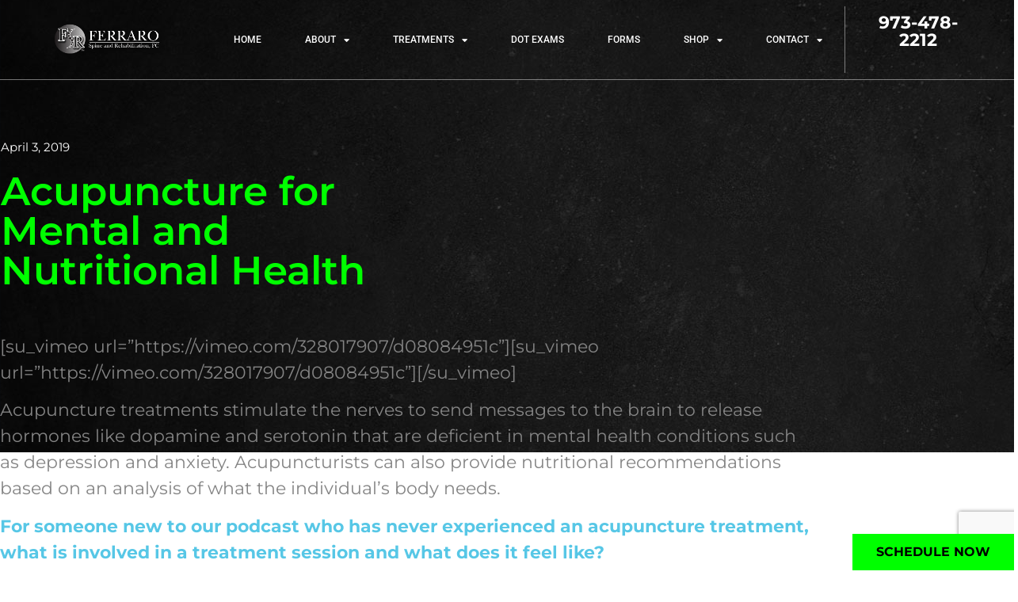

--- FILE ---
content_type: text/html; charset=UTF-8
request_url: https://ferrarospine.com/acupuncture-for-mental-and-nutritional-health-podcast/
body_size: 21359
content:
<!doctype html>
<html lang="en-US">
<head>
	<meta charset="UTF-8">
	<meta name="viewport" content="width=device-width, initial-scale=1">
	<link rel="profile" href="https://gmpg.org/xfn/11">
	<meta name='robots' content='index, follow, max-image-preview:large, max-snippet:-1, max-video-preview:-1' />
	<style>img:is([sizes="auto" i], [sizes^="auto," i]) { contain-intrinsic-size: 3000px 1500px }</style>
	
	<!-- This site is optimized with the Yoast SEO plugin v26.4 - https://yoast.com/wordpress/plugins/seo/ -->
	<title>Acupuncture for Mental and Nutritional Health | Saddle Brook Acupuncture</title>
	<meta name="description" content="Ferraro Spine and Rehabilitation in Saddle Brook, NJ offers acupuncture to treat mental health issues and addictions and to support a healthy diet." />
	<link rel="canonical" href="https://ferrarospine.com/acupuncture-for-mental-and-nutritional-health-podcast/" />
	<meta property="og:locale" content="en_US" />
	<meta property="og:type" content="article" />
	<meta property="og:title" content="Acupuncture for Mental and Nutritional Health | Saddle Brook Acupuncture" />
	<meta property="og:description" content="Ferraro Spine and Rehabilitation in Saddle Brook, NJ offers acupuncture to treat mental health issues and addictions and to support a healthy diet." />
	<meta property="og:url" content="https://ferrarospine.com/acupuncture-for-mental-and-nutritional-health-podcast/" />
	<meta property="og:site_name" content="Ferraro Spine &amp; Rehabilitation, PC" />
	<meta property="article:published_time" content="2019-04-03T12:00:02+00:00" />
	<meta property="article:modified_time" content="2019-04-03T14:51:53+00:00" />
	<meta property="og:image" content="https://ferrarospine.com/wp-content/uploads/2019/04/Acupuncture-for-Mental-and-Nutritional-Health-featured-image.gif" />
	<meta property="og:image:width" content="600" />
	<meta property="og:image:height" content="338" />
	<meta property="og:image:type" content="image/gif" />
	<meta name="author" content="ferraro1" />
	<meta name="twitter:card" content="summary_large_image" />
	<meta name="twitter:label1" content="Written by" />
	<meta name="twitter:data1" content="ferraro1" />
	<meta name="twitter:label2" content="Est. reading time" />
	<meta name="twitter:data2" content="8 minutes" />
	<script type="application/ld+json" class="yoast-schema-graph">{"@context":"https://schema.org","@graph":[{"@type":"WebPage","@id":"https://ferrarospine.com/acupuncture-for-mental-and-nutritional-health-podcast/","url":"https://ferrarospine.com/acupuncture-for-mental-and-nutritional-health-podcast/","name":"Acupuncture for Mental and Nutritional Health | Saddle Brook Acupuncture","isPartOf":{"@id":"https://ferrarospine.com/#website"},"primaryImageOfPage":{"@id":"https://ferrarospine.com/acupuncture-for-mental-and-nutritional-health-podcast/#primaryimage"},"image":{"@id":"https://ferrarospine.com/acupuncture-for-mental-and-nutritional-health-podcast/#primaryimage"},"thumbnailUrl":"https://ferrarospine.com/wp-content/uploads/2019/04/Acupuncture-for-Mental-and-Nutritional-Health-featured-image.gif","datePublished":"2019-04-03T12:00:02+00:00","dateModified":"2019-04-03T14:51:53+00:00","author":{"@id":"https://ferrarospine.com/#/schema/person/4a1eab126a5daeed903f496c8420345b"},"description":"Ferraro Spine and Rehabilitation in Saddle Brook, NJ offers acupuncture to treat mental health issues and addictions and to support a healthy diet.","breadcrumb":{"@id":"https://ferrarospine.com/acupuncture-for-mental-and-nutritional-health-podcast/#breadcrumb"},"inLanguage":"en-US","potentialAction":[{"@type":"ReadAction","target":["https://ferrarospine.com/acupuncture-for-mental-and-nutritional-health-podcast/"]}]},{"@type":"ImageObject","inLanguage":"en-US","@id":"https://ferrarospine.com/acupuncture-for-mental-and-nutritional-health-podcast/#primaryimage","url":"https://ferrarospine.com/wp-content/uploads/2019/04/Acupuncture-for-Mental-and-Nutritional-Health-featured-image.gif","contentUrl":"https://ferrarospine.com/wp-content/uploads/2019/04/Acupuncture-for-Mental-and-Nutritional-Health-featured-image.gif","width":600,"height":338},{"@type":"BreadcrumbList","@id":"https://ferrarospine.com/acupuncture-for-mental-and-nutritional-health-podcast/#breadcrumb","itemListElement":[{"@type":"ListItem","position":1,"name":"Home","item":"https://ferrarospine.com/"},{"@type":"ListItem","position":2,"name":"Blog","item":"https://ferrarospine.com/blog/"},{"@type":"ListItem","position":3,"name":"Acupuncture for Mental and Nutritional Health"}]},{"@type":"WebSite","@id":"https://ferrarospine.com/#website","url":"https://ferrarospine.com/","name":"Ferraro Spine &amp; Rehabilitation, PC","description":"","potentialAction":[{"@type":"SearchAction","target":{"@type":"EntryPoint","urlTemplate":"https://ferrarospine.com/?s={search_term_string}"},"query-input":{"@type":"PropertyValueSpecification","valueRequired":true,"valueName":"search_term_string"}}],"inLanguage":"en-US"},{"@type":"Person","@id":"https://ferrarospine.com/#/schema/person/4a1eab126a5daeed903f496c8420345b","name":"ferraro1","image":{"@type":"ImageObject","inLanguage":"en-US","@id":"https://ferrarospine.com/#/schema/person/image/","url":"https://secure.gravatar.com/avatar/247f2624b1a1b86b52dc5fffada797cc0f81bdc8eb4f941e84ee3ab3e41ebf0c?s=96&d=mm&r=g","contentUrl":"https://secure.gravatar.com/avatar/247f2624b1a1b86b52dc5fffada797cc0f81bdc8eb4f941e84ee3ab3e41ebf0c?s=96&d=mm&r=g","caption":"ferraro1"},"sameAs":["http://ferraro.wpengine.com/"],"url":"https://ferrarospine.com/author/ferraro1/"}]}</script>
	<!-- / Yoast SEO plugin. -->


<link rel='dns-prefetch' href='//www.google.com' />
<link rel="alternate" type="application/rss+xml" title="Ferraro Spine &amp; Rehabilitation, PC &raquo; Feed" href="https://ferrarospine.com/feed/" />
<script>
window._wpemojiSettings = {"baseUrl":"https:\/\/s.w.org\/images\/core\/emoji\/16.0.1\/72x72\/","ext":".png","svgUrl":"https:\/\/s.w.org\/images\/core\/emoji\/16.0.1\/svg\/","svgExt":".svg","source":{"concatemoji":"https:\/\/ferrarospine.com\/wp-includes\/js\/wp-emoji-release.min.js?ver=6.8.3"}};
/*! This file is auto-generated */
!function(s,n){var o,i,e;function c(e){try{var t={supportTests:e,timestamp:(new Date).valueOf()};sessionStorage.setItem(o,JSON.stringify(t))}catch(e){}}function p(e,t,n){e.clearRect(0,0,e.canvas.width,e.canvas.height),e.fillText(t,0,0);var t=new Uint32Array(e.getImageData(0,0,e.canvas.width,e.canvas.height).data),a=(e.clearRect(0,0,e.canvas.width,e.canvas.height),e.fillText(n,0,0),new Uint32Array(e.getImageData(0,0,e.canvas.width,e.canvas.height).data));return t.every(function(e,t){return e===a[t]})}function u(e,t){e.clearRect(0,0,e.canvas.width,e.canvas.height),e.fillText(t,0,0);for(var n=e.getImageData(16,16,1,1),a=0;a<n.data.length;a++)if(0!==n.data[a])return!1;return!0}function f(e,t,n,a){switch(t){case"flag":return n(e,"\ud83c\udff3\ufe0f\u200d\u26a7\ufe0f","\ud83c\udff3\ufe0f\u200b\u26a7\ufe0f")?!1:!n(e,"\ud83c\udde8\ud83c\uddf6","\ud83c\udde8\u200b\ud83c\uddf6")&&!n(e,"\ud83c\udff4\udb40\udc67\udb40\udc62\udb40\udc65\udb40\udc6e\udb40\udc67\udb40\udc7f","\ud83c\udff4\u200b\udb40\udc67\u200b\udb40\udc62\u200b\udb40\udc65\u200b\udb40\udc6e\u200b\udb40\udc67\u200b\udb40\udc7f");case"emoji":return!a(e,"\ud83e\udedf")}return!1}function g(e,t,n,a){var r="undefined"!=typeof WorkerGlobalScope&&self instanceof WorkerGlobalScope?new OffscreenCanvas(300,150):s.createElement("canvas"),o=r.getContext("2d",{willReadFrequently:!0}),i=(o.textBaseline="top",o.font="600 32px Arial",{});return e.forEach(function(e){i[e]=t(o,e,n,a)}),i}function t(e){var t=s.createElement("script");t.src=e,t.defer=!0,s.head.appendChild(t)}"undefined"!=typeof Promise&&(o="wpEmojiSettingsSupports",i=["flag","emoji"],n.supports={everything:!0,everythingExceptFlag:!0},e=new Promise(function(e){s.addEventListener("DOMContentLoaded",e,{once:!0})}),new Promise(function(t){var n=function(){try{var e=JSON.parse(sessionStorage.getItem(o));if("object"==typeof e&&"number"==typeof e.timestamp&&(new Date).valueOf()<e.timestamp+604800&&"object"==typeof e.supportTests)return e.supportTests}catch(e){}return null}();if(!n){if("undefined"!=typeof Worker&&"undefined"!=typeof OffscreenCanvas&&"undefined"!=typeof URL&&URL.createObjectURL&&"undefined"!=typeof Blob)try{var e="postMessage("+g.toString()+"("+[JSON.stringify(i),f.toString(),p.toString(),u.toString()].join(",")+"));",a=new Blob([e],{type:"text/javascript"}),r=new Worker(URL.createObjectURL(a),{name:"wpTestEmojiSupports"});return void(r.onmessage=function(e){c(n=e.data),r.terminate(),t(n)})}catch(e){}c(n=g(i,f,p,u))}t(n)}).then(function(e){for(var t in e)n.supports[t]=e[t],n.supports.everything=n.supports.everything&&n.supports[t],"flag"!==t&&(n.supports.everythingExceptFlag=n.supports.everythingExceptFlag&&n.supports[t]);n.supports.everythingExceptFlag=n.supports.everythingExceptFlag&&!n.supports.flag,n.DOMReady=!1,n.readyCallback=function(){n.DOMReady=!0}}).then(function(){return e}).then(function(){var e;n.supports.everything||(n.readyCallback(),(e=n.source||{}).concatemoji?t(e.concatemoji):e.wpemoji&&e.twemoji&&(t(e.twemoji),t(e.wpemoji)))}))}((window,document),window._wpemojiSettings);
</script>
<style id='wp-emoji-styles-inline-css'>

	img.wp-smiley, img.emoji {
		display: inline !important;
		border: none !important;
		box-shadow: none !important;
		height: 1em !important;
		width: 1em !important;
		margin: 0 0.07em !important;
		vertical-align: -0.1em !important;
		background: none !important;
		padding: 0 !important;
	}
</style>
<link rel='stylesheet' id='wp-block-library-css' href='https://ferrarospine.com/wp-includes/css/dist/block-library/style.min.css?ver=6.8.3' media='all' />
<style id='global-styles-inline-css'>
:root{--wp--preset--aspect-ratio--square: 1;--wp--preset--aspect-ratio--4-3: 4/3;--wp--preset--aspect-ratio--3-4: 3/4;--wp--preset--aspect-ratio--3-2: 3/2;--wp--preset--aspect-ratio--2-3: 2/3;--wp--preset--aspect-ratio--16-9: 16/9;--wp--preset--aspect-ratio--9-16: 9/16;--wp--preset--color--black: #000000;--wp--preset--color--cyan-bluish-gray: #abb8c3;--wp--preset--color--white: #ffffff;--wp--preset--color--pale-pink: #f78da7;--wp--preset--color--vivid-red: #cf2e2e;--wp--preset--color--luminous-vivid-orange: #ff6900;--wp--preset--color--luminous-vivid-amber: #fcb900;--wp--preset--color--light-green-cyan: #7bdcb5;--wp--preset--color--vivid-green-cyan: #00d084;--wp--preset--color--pale-cyan-blue: #8ed1fc;--wp--preset--color--vivid-cyan-blue: #0693e3;--wp--preset--color--vivid-purple: #9b51e0;--wp--preset--gradient--vivid-cyan-blue-to-vivid-purple: linear-gradient(135deg,rgba(6,147,227,1) 0%,rgb(155,81,224) 100%);--wp--preset--gradient--light-green-cyan-to-vivid-green-cyan: linear-gradient(135deg,rgb(122,220,180) 0%,rgb(0,208,130) 100%);--wp--preset--gradient--luminous-vivid-amber-to-luminous-vivid-orange: linear-gradient(135deg,rgba(252,185,0,1) 0%,rgba(255,105,0,1) 100%);--wp--preset--gradient--luminous-vivid-orange-to-vivid-red: linear-gradient(135deg,rgba(255,105,0,1) 0%,rgb(207,46,46) 100%);--wp--preset--gradient--very-light-gray-to-cyan-bluish-gray: linear-gradient(135deg,rgb(238,238,238) 0%,rgb(169,184,195) 100%);--wp--preset--gradient--cool-to-warm-spectrum: linear-gradient(135deg,rgb(74,234,220) 0%,rgb(151,120,209) 20%,rgb(207,42,186) 40%,rgb(238,44,130) 60%,rgb(251,105,98) 80%,rgb(254,248,76) 100%);--wp--preset--gradient--blush-light-purple: linear-gradient(135deg,rgb(255,206,236) 0%,rgb(152,150,240) 100%);--wp--preset--gradient--blush-bordeaux: linear-gradient(135deg,rgb(254,205,165) 0%,rgb(254,45,45) 50%,rgb(107,0,62) 100%);--wp--preset--gradient--luminous-dusk: linear-gradient(135deg,rgb(255,203,112) 0%,rgb(199,81,192) 50%,rgb(65,88,208) 100%);--wp--preset--gradient--pale-ocean: linear-gradient(135deg,rgb(255,245,203) 0%,rgb(182,227,212) 50%,rgb(51,167,181) 100%);--wp--preset--gradient--electric-grass: linear-gradient(135deg,rgb(202,248,128) 0%,rgb(113,206,126) 100%);--wp--preset--gradient--midnight: linear-gradient(135deg,rgb(2,3,129) 0%,rgb(40,116,252) 100%);--wp--preset--font-size--small: 13px;--wp--preset--font-size--medium: 20px;--wp--preset--font-size--large: 36px;--wp--preset--font-size--x-large: 42px;--wp--preset--spacing--20: 0.44rem;--wp--preset--spacing--30: 0.67rem;--wp--preset--spacing--40: 1rem;--wp--preset--spacing--50: 1.5rem;--wp--preset--spacing--60: 2.25rem;--wp--preset--spacing--70: 3.38rem;--wp--preset--spacing--80: 5.06rem;--wp--preset--shadow--natural: 6px 6px 9px rgba(0, 0, 0, 0.2);--wp--preset--shadow--deep: 12px 12px 50px rgba(0, 0, 0, 0.4);--wp--preset--shadow--sharp: 6px 6px 0px rgba(0, 0, 0, 0.2);--wp--preset--shadow--outlined: 6px 6px 0px -3px rgba(255, 255, 255, 1), 6px 6px rgba(0, 0, 0, 1);--wp--preset--shadow--crisp: 6px 6px 0px rgba(0, 0, 0, 1);}:root { --wp--style--global--content-size: 800px;--wp--style--global--wide-size: 1200px; }:where(body) { margin: 0; }.wp-site-blocks > .alignleft { float: left; margin-right: 2em; }.wp-site-blocks > .alignright { float: right; margin-left: 2em; }.wp-site-blocks > .aligncenter { justify-content: center; margin-left: auto; margin-right: auto; }:where(.wp-site-blocks) > * { margin-block-start: 24px; margin-block-end: 0; }:where(.wp-site-blocks) > :first-child { margin-block-start: 0; }:where(.wp-site-blocks) > :last-child { margin-block-end: 0; }:root { --wp--style--block-gap: 24px; }:root :where(.is-layout-flow) > :first-child{margin-block-start: 0;}:root :where(.is-layout-flow) > :last-child{margin-block-end: 0;}:root :where(.is-layout-flow) > *{margin-block-start: 24px;margin-block-end: 0;}:root :where(.is-layout-constrained) > :first-child{margin-block-start: 0;}:root :where(.is-layout-constrained) > :last-child{margin-block-end: 0;}:root :where(.is-layout-constrained) > *{margin-block-start: 24px;margin-block-end: 0;}:root :where(.is-layout-flex){gap: 24px;}:root :where(.is-layout-grid){gap: 24px;}.is-layout-flow > .alignleft{float: left;margin-inline-start: 0;margin-inline-end: 2em;}.is-layout-flow > .alignright{float: right;margin-inline-start: 2em;margin-inline-end: 0;}.is-layout-flow > .aligncenter{margin-left: auto !important;margin-right: auto !important;}.is-layout-constrained > .alignleft{float: left;margin-inline-start: 0;margin-inline-end: 2em;}.is-layout-constrained > .alignright{float: right;margin-inline-start: 2em;margin-inline-end: 0;}.is-layout-constrained > .aligncenter{margin-left: auto !important;margin-right: auto !important;}.is-layout-constrained > :where(:not(.alignleft):not(.alignright):not(.alignfull)){max-width: var(--wp--style--global--content-size);margin-left: auto !important;margin-right: auto !important;}.is-layout-constrained > .alignwide{max-width: var(--wp--style--global--wide-size);}body .is-layout-flex{display: flex;}.is-layout-flex{flex-wrap: wrap;align-items: center;}.is-layout-flex > :is(*, div){margin: 0;}body .is-layout-grid{display: grid;}.is-layout-grid > :is(*, div){margin: 0;}body{padding-top: 0px;padding-right: 0px;padding-bottom: 0px;padding-left: 0px;}a:where(:not(.wp-element-button)){text-decoration: underline;}:root :where(.wp-element-button, .wp-block-button__link){background-color: #32373c;border-width: 0;color: #fff;font-family: inherit;font-size: inherit;line-height: inherit;padding: calc(0.667em + 2px) calc(1.333em + 2px);text-decoration: none;}.has-black-color{color: var(--wp--preset--color--black) !important;}.has-cyan-bluish-gray-color{color: var(--wp--preset--color--cyan-bluish-gray) !important;}.has-white-color{color: var(--wp--preset--color--white) !important;}.has-pale-pink-color{color: var(--wp--preset--color--pale-pink) !important;}.has-vivid-red-color{color: var(--wp--preset--color--vivid-red) !important;}.has-luminous-vivid-orange-color{color: var(--wp--preset--color--luminous-vivid-orange) !important;}.has-luminous-vivid-amber-color{color: var(--wp--preset--color--luminous-vivid-amber) !important;}.has-light-green-cyan-color{color: var(--wp--preset--color--light-green-cyan) !important;}.has-vivid-green-cyan-color{color: var(--wp--preset--color--vivid-green-cyan) !important;}.has-pale-cyan-blue-color{color: var(--wp--preset--color--pale-cyan-blue) !important;}.has-vivid-cyan-blue-color{color: var(--wp--preset--color--vivid-cyan-blue) !important;}.has-vivid-purple-color{color: var(--wp--preset--color--vivid-purple) !important;}.has-black-background-color{background-color: var(--wp--preset--color--black) !important;}.has-cyan-bluish-gray-background-color{background-color: var(--wp--preset--color--cyan-bluish-gray) !important;}.has-white-background-color{background-color: var(--wp--preset--color--white) !important;}.has-pale-pink-background-color{background-color: var(--wp--preset--color--pale-pink) !important;}.has-vivid-red-background-color{background-color: var(--wp--preset--color--vivid-red) !important;}.has-luminous-vivid-orange-background-color{background-color: var(--wp--preset--color--luminous-vivid-orange) !important;}.has-luminous-vivid-amber-background-color{background-color: var(--wp--preset--color--luminous-vivid-amber) !important;}.has-light-green-cyan-background-color{background-color: var(--wp--preset--color--light-green-cyan) !important;}.has-vivid-green-cyan-background-color{background-color: var(--wp--preset--color--vivid-green-cyan) !important;}.has-pale-cyan-blue-background-color{background-color: var(--wp--preset--color--pale-cyan-blue) !important;}.has-vivid-cyan-blue-background-color{background-color: var(--wp--preset--color--vivid-cyan-blue) !important;}.has-vivid-purple-background-color{background-color: var(--wp--preset--color--vivid-purple) !important;}.has-black-border-color{border-color: var(--wp--preset--color--black) !important;}.has-cyan-bluish-gray-border-color{border-color: var(--wp--preset--color--cyan-bluish-gray) !important;}.has-white-border-color{border-color: var(--wp--preset--color--white) !important;}.has-pale-pink-border-color{border-color: var(--wp--preset--color--pale-pink) !important;}.has-vivid-red-border-color{border-color: var(--wp--preset--color--vivid-red) !important;}.has-luminous-vivid-orange-border-color{border-color: var(--wp--preset--color--luminous-vivid-orange) !important;}.has-luminous-vivid-amber-border-color{border-color: var(--wp--preset--color--luminous-vivid-amber) !important;}.has-light-green-cyan-border-color{border-color: var(--wp--preset--color--light-green-cyan) !important;}.has-vivid-green-cyan-border-color{border-color: var(--wp--preset--color--vivid-green-cyan) !important;}.has-pale-cyan-blue-border-color{border-color: var(--wp--preset--color--pale-cyan-blue) !important;}.has-vivid-cyan-blue-border-color{border-color: var(--wp--preset--color--vivid-cyan-blue) !important;}.has-vivid-purple-border-color{border-color: var(--wp--preset--color--vivid-purple) !important;}.has-vivid-cyan-blue-to-vivid-purple-gradient-background{background: var(--wp--preset--gradient--vivid-cyan-blue-to-vivid-purple) !important;}.has-light-green-cyan-to-vivid-green-cyan-gradient-background{background: var(--wp--preset--gradient--light-green-cyan-to-vivid-green-cyan) !important;}.has-luminous-vivid-amber-to-luminous-vivid-orange-gradient-background{background: var(--wp--preset--gradient--luminous-vivid-amber-to-luminous-vivid-orange) !important;}.has-luminous-vivid-orange-to-vivid-red-gradient-background{background: var(--wp--preset--gradient--luminous-vivid-orange-to-vivid-red) !important;}.has-very-light-gray-to-cyan-bluish-gray-gradient-background{background: var(--wp--preset--gradient--very-light-gray-to-cyan-bluish-gray) !important;}.has-cool-to-warm-spectrum-gradient-background{background: var(--wp--preset--gradient--cool-to-warm-spectrum) !important;}.has-blush-light-purple-gradient-background{background: var(--wp--preset--gradient--blush-light-purple) !important;}.has-blush-bordeaux-gradient-background{background: var(--wp--preset--gradient--blush-bordeaux) !important;}.has-luminous-dusk-gradient-background{background: var(--wp--preset--gradient--luminous-dusk) !important;}.has-pale-ocean-gradient-background{background: var(--wp--preset--gradient--pale-ocean) !important;}.has-electric-grass-gradient-background{background: var(--wp--preset--gradient--electric-grass) !important;}.has-midnight-gradient-background{background: var(--wp--preset--gradient--midnight) !important;}.has-small-font-size{font-size: var(--wp--preset--font-size--small) !important;}.has-medium-font-size{font-size: var(--wp--preset--font-size--medium) !important;}.has-large-font-size{font-size: var(--wp--preset--font-size--large) !important;}.has-x-large-font-size{font-size: var(--wp--preset--font-size--x-large) !important;}
:root :where(.wp-block-pullquote){font-size: 1.5em;line-height: 1.6;}
</style>
<link rel='stylesheet' id='hello-elementor-css' href='https://ferrarospine.com/wp-content/themes/hello-elementor/style.min.css?ver=3.4.1' media='all' />
<link rel='stylesheet' id='hello-elementor-theme-style-css' href='https://ferrarospine.com/wp-content/themes/hello-elementor/theme.min.css?ver=3.4.1' media='all' />
<link rel='stylesheet' id='hello-elementor-header-footer-css' href='https://ferrarospine.com/wp-content/themes/hello-elementor/header-footer.min.css?ver=3.4.1' media='all' />
<link rel='stylesheet' id='elementor-frontend-css' href='https://ferrarospine.com/wp-content/plugins/elementor/assets/css/frontend.min.css?ver=3.28.4' media='all' />
<link rel='stylesheet' id='widget-image-css' href='https://ferrarospine.com/wp-content/plugins/elementor/assets/css/widget-image.min.css?ver=3.28.4' media='all' />
<link rel='stylesheet' id='widget-nav-menu-css' href='https://ferrarospine.com/wp-content/plugins/elementor-pro/assets/css/widget-nav-menu.min.css?ver=3.28.4' media='all' />
<link rel='stylesheet' id='e-animation-grow-css' href='https://ferrarospine.com/wp-content/plugins/elementor/assets/lib/animations/styles/e-animation-grow.min.css?ver=3.28.4' media='all' />
<link rel='stylesheet' id='widget-heading-css' href='https://ferrarospine.com/wp-content/plugins/elementor/assets/css/widget-heading.min.css?ver=3.28.4' media='all' />
<link rel='stylesheet' id='widget-icon-list-css' href='https://ferrarospine.com/wp-content/plugins/elementor/assets/css/widget-icon-list.min.css?ver=3.28.4' media='all' />
<link rel='stylesheet' id='widget-post-info-css' href='https://ferrarospine.com/wp-content/plugins/elementor-pro/assets/css/widget-post-info.min.css?ver=3.28.4' media='all' />
<link rel='stylesheet' id='elementor-icons-shared-0-css' href='https://ferrarospine.com/wp-content/plugins/elementor/assets/lib/font-awesome/css/fontawesome.min.css?ver=5.15.3' media='all' />
<link rel='stylesheet' id='elementor-icons-fa-regular-css' href='https://ferrarospine.com/wp-content/plugins/elementor/assets/lib/font-awesome/css/regular.min.css?ver=5.15.3' media='all' />
<link rel='stylesheet' id='elementor-icons-fa-solid-css' href='https://ferrarospine.com/wp-content/plugins/elementor/assets/lib/font-awesome/css/solid.min.css?ver=5.15.3' media='all' />
<link rel='stylesheet' id='widget-post-navigation-css' href='https://ferrarospine.com/wp-content/plugins/elementor-pro/assets/css/widget-post-navigation.min.css?ver=3.28.4' media='all' />
<link rel='stylesheet' id='elementor-icons-css' href='https://ferrarospine.com/wp-content/plugins/elementor/assets/lib/eicons/css/elementor-icons.min.css?ver=5.36.0' media='all' />
<link rel='stylesheet' id='elementor-post-8945-css' href='https://ferrarospine.com/wp-content/uploads/elementor/css/post-8945.css?ver=1746797782' media='all' />
<link rel='stylesheet' id='ooohboi-steroids-styles-css' href='https://ferrarospine.com/wp-content/plugins/ooohboi-steroids-for-elementor/assets/css/main.css?ver=2.1.2126082023' media='all' />
<link rel='stylesheet' id='elementor-post-8955-css' href='https://ferrarospine.com/wp-content/uploads/elementor/css/post-8955.css?ver=1746797782' media='all' />
<link rel='stylesheet' id='elementor-post-9005-css' href='https://ferrarospine.com/wp-content/uploads/elementor/css/post-9005.css?ver=1746797783' media='all' />
<link rel='stylesheet' id='elementor-post-9206-css' href='https://ferrarospine.com/wp-content/uploads/elementor/css/post-9206.css?ver=1746797783' media='all' />
<link rel='stylesheet' id='eael-general-css' href='https://ferrarospine.com/wp-content/plugins/essential-addons-for-elementor-lite/assets/front-end/css/view/general.min.css?ver=6.1.11' media='all' />
<link rel='stylesheet' id='elementor-gf-local-roboto-css' href='https://ferrarospine.com/wp-content/uploads/elementor/google-fonts/css/roboto.css?ver=1746796821' media='all' />
<link rel='stylesheet' id='elementor-gf-local-robotoslab-css' href='https://ferrarospine.com/wp-content/uploads/elementor/google-fonts/css/robotoslab.css?ver=1746796825' media='all' />
<link rel='stylesheet' id='elementor-gf-local-montserrat-css' href='https://ferrarospine.com/wp-content/uploads/elementor/google-fonts/css/montserrat.css?ver=1746796829' media='all' />
<link rel='stylesheet' id='elementor-icons-fa-brands-css' href='https://ferrarospine.com/wp-content/plugins/elementor/assets/lib/font-awesome/css/brands.min.css?ver=5.15.3' media='all' />
<script src="https://ferrarospine.com/wp-includes/js/jquery/jquery.min.js?ver=3.7.1" id="jquery-core-js"></script>
<script src="https://ferrarospine.com/wp-includes/js/jquery/jquery-migrate.min.js?ver=3.4.1" id="jquery-migrate-js"></script>
<link rel="https://api.w.org/" href="https://ferrarospine.com/wp-json/" /><link rel="alternate" title="JSON" type="application/json" href="https://ferrarospine.com/wp-json/wp/v2/posts/8637" /><link rel="EditURI" type="application/rsd+xml" title="RSD" href="https://ferrarospine.com/xmlrpc.php?rsd" />
<link rel='shortlink' href='https://ferrarospine.com/?p=8637' />
<link rel="alternate" title="oEmbed (JSON)" type="application/json+oembed" href="https://ferrarospine.com/wp-json/oembed/1.0/embed?url=https%3A%2F%2Fferrarospine.com%2Facupuncture-for-mental-and-nutritional-health-podcast%2F" />
<link rel="alternate" title="oEmbed (XML)" type="text/xml+oembed" href="https://ferrarospine.com/wp-json/oembed/1.0/embed?url=https%3A%2F%2Fferrarospine.com%2Facupuncture-for-mental-and-nutritional-health-podcast%2F&#038;format=xml" />
<meta name="generator" content="Elementor 3.28.4; features: e_local_google_fonts; settings: css_print_method-external, google_font-enabled, font_display-auto">
<!-- Global site tag (gtag.js) - Google Ads: 952083805 -->
<script async src="https://www.googletagmanager.com/gtag/js?id=AW-952083805"></script>
<script>
  window.dataLayer = window.dataLayer || [];
  function gtag(){dataLayer.push(arguments);}
  gtag('js', new Date());

  gtag('config', 'AW-952083805');
</script>
<!-- Global site tag (gtag.js) - Google Analytics -->
<script async src="https://www.googletagmanager.com/gtag/js?id=UA-90893747-1"></script>
<script>
  window.dataLayer = window.dataLayer || [];
  function gtag(){dataLayer.push(arguments);}
  gtag('js', new Date());

  gtag('config', 'UA-90893747-1');
</script>
<!-- Global site tag (gtag.js) - Google Analytics -->
<script async src="https://www.googletagmanager.com/gtag/js?id=G-6QYVZWYXDT"></script>
<script>
  window.dataLayer = window.dataLayer || [];
  function gtag(){dataLayer.push(arguments);}
  gtag('js', new Date());

  gtag('config', 'G-6QYVZWYXDT');
</script>
<!-- Facebook Pixel Code -->
<script>
  !function(f,b,e,v,n,t,s)
  {if(f.fbq)return;n=f.fbq=function(){n.callMethod?
  n.callMethod.apply(n,arguments):n.queue.push(arguments)};
  if(!f._fbq)f._fbq=n;n.push=n;n.loaded=!0;n.version='2.0';
  n.queue=[];t=b.createElement(e);t.async=!0;
  t.src=v;s=b.getElementsByTagName(e)[0];
  s.parentNode.insertBefore(t,s)}(window, document,'script',
  'https://connect.facebook.net/en_US/fbevents.js');
  fbq('init', '2433236153621786');
  fbq('track', 'PageView');
</script>
<noscript><img height="1" width="1" style="display:none"
  src="https://www.facebook.com/tr?id=2433236153621786&ev=PageView&noscript=1"
/></noscript>
<!-- End Facebook Pixel Code -->
<script type="text/javascript"> adroll_adv_id = "UJYITVMIKREXPHDD6XC5KN"; adroll_pix_id = "6SIQWWKJYRHXXFZZPM3ZSO"; adroll_version = "2.0";  (function(w, d, e, o, a) { w.__adroll_loaded = true; w.adroll = w.adroll || []; w.adroll.f = [ 'setProperties', 'identify', 'track', 'identify_email' ]; var roundtripUrl = "https://s.adroll.com/j/" + adroll_adv_id + "/roundtrip.js"; for (a = 0; a < w.adroll.f.length; a++) { w.adroll[w.adroll.f[a]] = w.adroll[w.adroll.f[a]] || (function(n) { return function() { w.adroll.push([ n, arguments ]) } })(w.adroll.f[a]) }  e = d.createElement('script'); o = d.getElementsByTagName('script')[0]; e.async = 1; e.src = roundtripUrl; o.parentNode.insertBefore(e, o); })(window, document); adroll.track("pageView"); </script> 

			<style>
				.e-con.e-parent:nth-of-type(n+4):not(.e-lazyloaded):not(.e-no-lazyload),
				.e-con.e-parent:nth-of-type(n+4):not(.e-lazyloaded):not(.e-no-lazyload) * {
					background-image: none !important;
				}
				@media screen and (max-height: 1024px) {
					.e-con.e-parent:nth-of-type(n+3):not(.e-lazyloaded):not(.e-no-lazyload),
					.e-con.e-parent:nth-of-type(n+3):not(.e-lazyloaded):not(.e-no-lazyload) * {
						background-image: none !important;
					}
				}
				@media screen and (max-height: 640px) {
					.e-con.e-parent:nth-of-type(n+2):not(.e-lazyloaded):not(.e-no-lazyload),
					.e-con.e-parent:nth-of-type(n+2):not(.e-lazyloaded):not(.e-no-lazyload) * {
						background-image: none !important;
					}
				}
			</style>
			<link rel="icon" href="https://ferrarospine.com/wp-content/uploads/2018/06/cropped-Ferraro-Spine-and-Rehabilitation-PC-32x32.png" sizes="32x32" />
<link rel="icon" href="https://ferrarospine.com/wp-content/uploads/2018/06/cropped-Ferraro-Spine-and-Rehabilitation-PC-192x192.png" sizes="192x192" />
<link rel="apple-touch-icon" href="https://ferrarospine.com/wp-content/uploads/2018/06/cropped-Ferraro-Spine-and-Rehabilitation-PC-180x180.png" />
<meta name="msapplication-TileImage" content="https://ferrarospine.com/wp-content/uploads/2018/06/cropped-Ferraro-Spine-and-Rehabilitation-PC-270x270.png" />
</head>
<body class="wp-singular post-template-default single single-post postid-8637 single-format-video wp-embed-responsive wp-theme-hello-elementor hello-elementor-default elementor-default elementor-kit-8945 elementor-page-9206">


<a class="skip-link screen-reader-text" href="#content">Skip to content</a>

		<div data-elementor-type="header" data-elementor-id="8955" class="elementor elementor-8955 elementor-location-header" data-elementor-post-type="elementor_library">
					<header data-particle_enable="false" data-particle-mobile-disabled="false" class="ob-is-breaking-bad elementor-section elementor-top-section elementor-element elementor-element-75f66bc elementor-section-content-middle elementor-section-height-min-height elementor-section-full_width elementor-hidden-desktop elementor-hidden-tablet elementor-section-height-default elementor-section-items-middle" data-id="75f66bc" data-element_type="section" data-settings="{&quot;_ob_bbad_use_it&quot;:&quot;yes&quot;,&quot;_ob_bbad_sssic_use&quot;:&quot;no&quot;,&quot;_ob_glider_is_slider&quot;:&quot;no&quot;}">
						<div class="elementor-container elementor-column-gap-no">
					<div class="elementor-column elementor-col-25 elementor-top-column elementor-element elementor-element-6aa25bf" data-id="6aa25bf" data-element_type="column" data-settings="{&quot;_ob_bbad_is_stalker&quot;:&quot;no&quot;,&quot;_ob_teleporter_use&quot;:false,&quot;_ob_column_hoveranimator&quot;:&quot;no&quot;,&quot;_ob_column_has_pseudo&quot;:&quot;no&quot;}">
			<div class="elementor-widget-wrap elementor-element-populated">
						<div class="elementor-element elementor-element-905400f elementor-align-center elementor-mobile-align-left ob-has-background-overlay ob-is-butterbutton elementor-widget elementor-widget-button" data-id="905400f" data-element_type="widget" data-settings="{&quot;_ob_butterbutton_use_it&quot;:&quot;yes&quot;,&quot;_ob_perspektive_use&quot;:&quot;no&quot;,&quot;_ob_poopart_use&quot;:&quot;yes&quot;,&quot;_ob_shadough_use&quot;:&quot;no&quot;,&quot;_ob_allow_hoveranimator&quot;:&quot;no&quot;,&quot;_ob_widget_stalker_use&quot;:&quot;no&quot;}" data-widget_type="button.default">
				<div class="elementor-widget-container">
									<div class="elementor-button-wrapper">
					<a class="elementor-button elementor-button-link elementor-size-xs" href="tel:973-478-2212">
						<span class="elementor-button-content-wrapper">
						<span class="elementor-button-icon">
				<i aria-hidden="true" class="fas fa-phone-volume"></i>			</span>
								</span>
					</a>
				</div>
								</div>
				</div>
					</div>
		</div>
				<div class="elementor-column elementor-col-25 elementor-top-column elementor-element elementor-element-481705b" data-id="481705b" data-element_type="column" data-settings="{&quot;_ob_bbad_is_stalker&quot;:&quot;no&quot;,&quot;_ob_teleporter_use&quot;:false,&quot;_ob_column_hoveranimator&quot;:&quot;no&quot;,&quot;_ob_column_has_pseudo&quot;:&quot;no&quot;}">
			<div class="elementor-widget-wrap elementor-element-populated">
						<div class="elementor-element elementor-element-e8bc0af ob-has-background-overlay elementor-widget elementor-widget-image" data-id="e8bc0af" data-element_type="widget" data-settings="{&quot;_ob_photomorph_use&quot;:&quot;no&quot;,&quot;_ob_perspektive_use&quot;:&quot;no&quot;,&quot;_ob_poopart_use&quot;:&quot;yes&quot;,&quot;_ob_shadough_use&quot;:&quot;no&quot;,&quot;_ob_allow_hoveranimator&quot;:&quot;no&quot;,&quot;_ob_widget_stalker_use&quot;:&quot;no&quot;}" data-widget_type="image.default">
				<div class="elementor-widget-container">
															<img fetchpriority="high" width="600" height="140" src="https://ferrarospine.com/wp-content/uploads/2018/06/Ferraro-Spine-and-Rehabilitation.png" class="attachment-full size-full wp-image-8340" alt="Ferraro Spine and Rehabilitation" srcset="https://ferrarospine.com/wp-content/uploads/2018/06/Ferraro-Spine-and-Rehabilitation.png 600w, https://ferrarospine.com/wp-content/uploads/2018/06/Ferraro-Spine-and-Rehabilitation-540x126.png 540w, https://ferrarospine.com/wp-content/uploads/2018/06/Ferraro-Spine-and-Rehabilitation-500x117.png 500w, https://ferrarospine.com/wp-content/uploads/2018/06/Ferraro-Spine-and-Rehabilitation-350x82.png 350w" sizes="(max-width: 600px) 100vw, 600px" />															</div>
				</div>
					</div>
		</div>
				<div class="elementor-column elementor-col-50 elementor-top-column elementor-element elementor-element-4bad140" data-id="4bad140" data-element_type="column" data-settings="{&quot;_ob_bbad_is_stalker&quot;:&quot;no&quot;,&quot;_ob_teleporter_use&quot;:false,&quot;_ob_column_hoveranimator&quot;:&quot;no&quot;,&quot;_ob_column_has_pseudo&quot;:&quot;no&quot;}">
			<div class="elementor-widget-wrap elementor-element-populated">
						<div class="elementor-element elementor-element-21ff577 elementor-nav-menu--stretch elementor-nav-menu--dropdown-tablet elementor-nav-menu__text-align-aside elementor-nav-menu--toggle elementor-nav-menu--burger ob-has-background-overlay elementor-widget elementor-widget-nav-menu" data-id="21ff577" data-element_type="widget" data-settings="{&quot;full_width&quot;:&quot;stretch&quot;,&quot;layout&quot;:&quot;horizontal&quot;,&quot;submenu_icon&quot;:{&quot;value&quot;:&quot;&lt;i class=\&quot;fas fa-caret-down\&quot;&gt;&lt;\/i&gt;&quot;,&quot;library&quot;:&quot;fa-solid&quot;},&quot;toggle&quot;:&quot;burger&quot;,&quot;_ob_perspektive_use&quot;:&quot;no&quot;,&quot;_ob_poopart_use&quot;:&quot;yes&quot;,&quot;_ob_shadough_use&quot;:&quot;no&quot;,&quot;_ob_allow_hoveranimator&quot;:&quot;no&quot;,&quot;_ob_widget_stalker_use&quot;:&quot;no&quot;}" data-widget_type="nav-menu.default">
				<div class="elementor-widget-container">
								<nav aria-label="Menu" class="elementor-nav-menu--main elementor-nav-menu__container elementor-nav-menu--layout-horizontal e--pointer-underline e--animation-fade">
				<ul id="menu-1-21ff577" class="elementor-nav-menu"><li class="menu-item menu-item-type-post_type menu-item-object-page menu-item-home menu-item-9146"><a href="https://ferrarospine.com/" class="elementor-item">Home</a></li>
<li class="menu-item menu-item-type-post_type menu-item-object-page menu-item-has-children menu-item-4820"><a href="https://ferrarospine.com/about/" class="elementor-item">About</a>
<ul class="sub-menu elementor-nav-menu--dropdown">
	<li class="menu-item menu-item-type-post_type menu-item-object-page menu-item-9179"><a href="https://ferrarospine.com/about/" class="elementor-sub-item">About Our Practice</a></li>
	<li class="menu-item menu-item-type-custom menu-item-object-custom menu-item-9430"><a target="_blank" href="https://saddlebrookdisccenter.com/" class="elementor-sub-item">Top Doctor Certified by Disc Centers of America</a></li>
	<li class="menu-item menu-item-type-post_type menu-item-object-page menu-item-9361"><a href="https://ferrarospine.com/modalities/" class="elementor-sub-item">Modalities</a></li>
	<li class="menu-item menu-item-type-post_type menu-item-object-page menu-item-9209"><a href="https://ferrarospine.com/blog-home-page/" class="elementor-sub-item">FSR Blog</a></li>
	<li class="menu-item menu-item-type-post_type menu-item-object-page menu-item-9178"><a href="https://ferrarospine.com/peter-ferraro/" class="elementor-sub-item">Dr. Peter Ferraro, DC,MCS-P</a></li>
	<li class="menu-item menu-item-type-post_type menu-item-object-page menu-item-9455"><a href="https://ferrarospine.com/melissa-feldman/" class="elementor-sub-item">Melissa Feldman MSN, NP-C </a></li>
	<li class="menu-item menu-item-type-post_type menu-item-object-page menu-item-9196"><a href="https://ferrarospine.com/paul-kitchener/" class="elementor-sub-item">Paul Kitchener, PTA, CPT</a></li>
	<li class="menu-item menu-item-type-post_type menu-item-object-page menu-item-9227"><a href="https://ferrarospine.com/nicole-skuraton/" class="elementor-sub-item">Nicole Skuraton LAT, ATC</a></li>
	<li class="menu-item menu-item-type-post_type menu-item-object-page menu-item-9279"><a href="https://ferrarospine.com/michelle-inga/" class="elementor-sub-item">Michelle Inga LAT, ATC, EMT</a></li>
	<li class="menu-item menu-item-type-post_type menu-item-object-page menu-item-9410"><a href="https://ferrarospine.com/jude-pino/" class="elementor-sub-item">Dr. Jude Pino, PT</a></li>
	<li class="menu-item menu-item-type-post_type menu-item-object-page menu-item-9415"><a href="https://ferrarospine.com/ashraf-mokhtar/" class="elementor-sub-item">Dr. Ashraf Mokhtar, DC</a></li>
	<li class="menu-item menu-item-type-post_type menu-item-object-page menu-item-9418"><a href="https://ferrarospine.com/lisa-kashuba/" class="elementor-sub-item">Lisa Kashuba, OT</a></li>
	<li class="menu-item menu-item-type-post_type menu-item-object-page menu-item-9385"><a href="https://ferrarospine.com/andrea-odovardi/" class="elementor-sub-item">Andrea Odovardi, Front Desk Manager</a></li>
</ul>
</li>
<li class="menu-item menu-item-type-custom menu-item-object-custom menu-item-has-children menu-item-8256"><a href="#" class="elementor-item elementor-item-anchor">Treatments</a>
<ul class="sub-menu elementor-nav-menu--dropdown">
	<li class="menu-item menu-item-type-post_type menu-item-object-page menu-item-8498"><a href="https://ferrarospine.com/physical-therapy/" class="elementor-sub-item">Physical Therapy</a></li>
	<li class="menu-item menu-item-type-post_type menu-item-object-page menu-item-9115"><a href="https://ferrarospine.com/occupational-therapy/" class="elementor-sub-item">Occupational Therapy</a></li>
	<li class="menu-item menu-item-type-post_type menu-item-object-page menu-item-8187"><a href="https://ferrarospine.com/the-ferraro-spine-method/" class="elementor-sub-item">Ferraro Spine Method™</a></li>
	<li class="menu-item menu-item-type-custom menu-item-object-custom menu-item-9431"><a target="_blank" href="https://saddlebrookdisccenter.com/" class="elementor-sub-item">Non-Surgical Disc Centers of America Treatments</a></li>
	<li class="menu-item menu-item-type-post_type menu-item-object-page menu-item-9467"><a href="https://ferrarospine.com/functional-medicine/" class="elementor-sub-item">Functional Medicine</a></li>
	<li class="menu-item menu-item-type-post_type menu-item-object-page menu-item-8487"><a href="https://ferrarospine.com/chiropractic/" class="elementor-sub-item">Chiropractic Care</a></li>
	<li class="menu-item menu-item-type-post_type menu-item-object-page menu-item-8496"><a href="https://ferrarospine.com/lightforce-laser-therapy/" class="elementor-sub-item">LightForce™ Deep Tissue Laser Therapy</a></li>
	<li class="menu-item menu-item-type-post_type menu-item-object-page menu-item-8489"><a href="https://ferrarospine.com/spinal-decompression/" class="elementor-sub-item">Spinal Decompression</a></li>
	<li class="menu-item menu-item-type-post_type menu-item-object-page menu-item-8500"><a href="https://ferrarospine.com/acupuncture/" class="elementor-sub-item">Acupuncture</a></li>
	<li class="menu-item menu-item-type-post_type menu-item-object-page menu-item-9110"><a href="https://ferrarospine.com/cupping/" class="elementor-sub-item">Cupping Therapy</a></li>
	<li class="menu-item menu-item-type-post_type menu-item-object-page menu-item-9121"><a href="https://ferrarospine.com/personal-training-saddle-brook/" class="elementor-sub-item">Personal Training</a></li>
	<li class="menu-item menu-item-type-post_type menu-item-object-page menu-item-9128"><a href="https://ferrarospine.com/sports-performance/" class="elementor-sub-item">Sports Performance</a></li>
	<li class="menu-item menu-item-type-post_type menu-item-object-page menu-item-9506"><a href="https://ferrarospine.com/shockwave/" class="elementor-sub-item">Shockwave</a></li>
	<li class="menu-item menu-item-type-post_type menu-item-object-page menu-item-8841"><a href="https://ferrarospine.com/cdl-dot-medical-exams/" class="elementor-sub-item">CDL / DOT Medical Exams</a></li>
	<li class="menu-item menu-item-type-custom menu-item-object-custom menu-item-8504"><a target="_blank" href="https://www.fasttwitch.com" class="elementor-sub-item">Fast Twitch Saddle Brook (FITNESS)</a></li>
</ul>
</li>
<li class="menu-item menu-item-type-post_type menu-item-object-page menu-item-8842"><a href="https://ferrarospine.com/cdl-dot-medical-exams/" class="elementor-item">DOT Exams</a></li>
<li class="menu-item menu-item-type-post_type menu-item-object-page menu-item-7376"><a href="https://ferrarospine.com/patient-forms/" class="elementor-item">Forms</a></li>
<li class="menu-item menu-item-type-custom menu-item-object-custom menu-item-has-children menu-item-8727"><a href="#" class="elementor-item elementor-item-anchor">Shop</a>
<ul class="sub-menu elementor-nav-menu--dropdown">
	<li class="menu-item menu-item-type-custom menu-item-object-custom menu-item-9426"><a target="_blank" href="https://biothrive.us/shop/?coupon=DiscDoc" class="elementor-sub-item">BioThrive</a></li>
	<li class="menu-item menu-item-type-custom menu-item-object-custom menu-item-8722"><a target="_blank" href="https://us.fullscript.com/welcome/pferraro" class="elementor-sub-item">Fullscript Supplements</a></li>
</ul>
</li>
<li class="menu-item menu-item-type-post_type menu-item-object-page menu-item-has-children menu-item-4834"><a href="https://ferrarospine.com/contact-us/" class="elementor-item">Contact</a>
<ul class="sub-menu elementor-nav-menu--dropdown">
	<li class="menu-item menu-item-type-post_type menu-item-object-page menu-item-5353"><a href="https://ferrarospine.com/contact-us/" class="elementor-sub-item">Contact &#038; Hours</a></li>
	<li class="menu-item menu-item-type-post_type menu-item-object-page menu-item-5814"><a href="https://ferrarospine.com/insurance/" class="elementor-sub-item">Insurance &#038; Payment</a></li>
</ul>
</li>
</ul>			</nav>
					<div class="elementor-menu-toggle" role="button" tabindex="0" aria-label="Menu Toggle" aria-expanded="false">
			<i aria-hidden="true" role="presentation" class="elementor-menu-toggle__icon--open eicon-menu-bar"></i><i aria-hidden="true" role="presentation" class="elementor-menu-toggle__icon--close eicon-close"></i>		</div>
					<nav class="elementor-nav-menu--dropdown elementor-nav-menu__container" aria-hidden="true">
				<ul id="menu-2-21ff577" class="elementor-nav-menu"><li class="menu-item menu-item-type-post_type menu-item-object-page menu-item-home menu-item-9146"><a href="https://ferrarospine.com/" class="elementor-item" tabindex="-1">Home</a></li>
<li class="menu-item menu-item-type-post_type menu-item-object-page menu-item-has-children menu-item-4820"><a href="https://ferrarospine.com/about/" class="elementor-item" tabindex="-1">About</a>
<ul class="sub-menu elementor-nav-menu--dropdown">
	<li class="menu-item menu-item-type-post_type menu-item-object-page menu-item-9179"><a href="https://ferrarospine.com/about/" class="elementor-sub-item" tabindex="-1">About Our Practice</a></li>
	<li class="menu-item menu-item-type-custom menu-item-object-custom menu-item-9430"><a target="_blank" href="https://saddlebrookdisccenter.com/" class="elementor-sub-item" tabindex="-1">Top Doctor Certified by Disc Centers of America</a></li>
	<li class="menu-item menu-item-type-post_type menu-item-object-page menu-item-9361"><a href="https://ferrarospine.com/modalities/" class="elementor-sub-item" tabindex="-1">Modalities</a></li>
	<li class="menu-item menu-item-type-post_type menu-item-object-page menu-item-9209"><a href="https://ferrarospine.com/blog-home-page/" class="elementor-sub-item" tabindex="-1">FSR Blog</a></li>
	<li class="menu-item menu-item-type-post_type menu-item-object-page menu-item-9178"><a href="https://ferrarospine.com/peter-ferraro/" class="elementor-sub-item" tabindex="-1">Dr. Peter Ferraro, DC,MCS-P</a></li>
	<li class="menu-item menu-item-type-post_type menu-item-object-page menu-item-9455"><a href="https://ferrarospine.com/melissa-feldman/" class="elementor-sub-item" tabindex="-1">Melissa Feldman MSN, NP-C </a></li>
	<li class="menu-item menu-item-type-post_type menu-item-object-page menu-item-9196"><a href="https://ferrarospine.com/paul-kitchener/" class="elementor-sub-item" tabindex="-1">Paul Kitchener, PTA, CPT</a></li>
	<li class="menu-item menu-item-type-post_type menu-item-object-page menu-item-9227"><a href="https://ferrarospine.com/nicole-skuraton/" class="elementor-sub-item" tabindex="-1">Nicole Skuraton LAT, ATC</a></li>
	<li class="menu-item menu-item-type-post_type menu-item-object-page menu-item-9279"><a href="https://ferrarospine.com/michelle-inga/" class="elementor-sub-item" tabindex="-1">Michelle Inga LAT, ATC, EMT</a></li>
	<li class="menu-item menu-item-type-post_type menu-item-object-page menu-item-9410"><a href="https://ferrarospine.com/jude-pino/" class="elementor-sub-item" tabindex="-1">Dr. Jude Pino, PT</a></li>
	<li class="menu-item menu-item-type-post_type menu-item-object-page menu-item-9415"><a href="https://ferrarospine.com/ashraf-mokhtar/" class="elementor-sub-item" tabindex="-1">Dr. Ashraf Mokhtar, DC</a></li>
	<li class="menu-item menu-item-type-post_type menu-item-object-page menu-item-9418"><a href="https://ferrarospine.com/lisa-kashuba/" class="elementor-sub-item" tabindex="-1">Lisa Kashuba, OT</a></li>
	<li class="menu-item menu-item-type-post_type menu-item-object-page menu-item-9385"><a href="https://ferrarospine.com/andrea-odovardi/" class="elementor-sub-item" tabindex="-1">Andrea Odovardi, Front Desk Manager</a></li>
</ul>
</li>
<li class="menu-item menu-item-type-custom menu-item-object-custom menu-item-has-children menu-item-8256"><a href="#" class="elementor-item elementor-item-anchor" tabindex="-1">Treatments</a>
<ul class="sub-menu elementor-nav-menu--dropdown">
	<li class="menu-item menu-item-type-post_type menu-item-object-page menu-item-8498"><a href="https://ferrarospine.com/physical-therapy/" class="elementor-sub-item" tabindex="-1">Physical Therapy</a></li>
	<li class="menu-item menu-item-type-post_type menu-item-object-page menu-item-9115"><a href="https://ferrarospine.com/occupational-therapy/" class="elementor-sub-item" tabindex="-1">Occupational Therapy</a></li>
	<li class="menu-item menu-item-type-post_type menu-item-object-page menu-item-8187"><a href="https://ferrarospine.com/the-ferraro-spine-method/" class="elementor-sub-item" tabindex="-1">Ferraro Spine Method™</a></li>
	<li class="menu-item menu-item-type-custom menu-item-object-custom menu-item-9431"><a target="_blank" href="https://saddlebrookdisccenter.com/" class="elementor-sub-item" tabindex="-1">Non-Surgical Disc Centers of America Treatments</a></li>
	<li class="menu-item menu-item-type-post_type menu-item-object-page menu-item-9467"><a href="https://ferrarospine.com/functional-medicine/" class="elementor-sub-item" tabindex="-1">Functional Medicine</a></li>
	<li class="menu-item menu-item-type-post_type menu-item-object-page menu-item-8487"><a href="https://ferrarospine.com/chiropractic/" class="elementor-sub-item" tabindex="-1">Chiropractic Care</a></li>
	<li class="menu-item menu-item-type-post_type menu-item-object-page menu-item-8496"><a href="https://ferrarospine.com/lightforce-laser-therapy/" class="elementor-sub-item" tabindex="-1">LightForce™ Deep Tissue Laser Therapy</a></li>
	<li class="menu-item menu-item-type-post_type menu-item-object-page menu-item-8489"><a href="https://ferrarospine.com/spinal-decompression/" class="elementor-sub-item" tabindex="-1">Spinal Decompression</a></li>
	<li class="menu-item menu-item-type-post_type menu-item-object-page menu-item-8500"><a href="https://ferrarospine.com/acupuncture/" class="elementor-sub-item" tabindex="-1">Acupuncture</a></li>
	<li class="menu-item menu-item-type-post_type menu-item-object-page menu-item-9110"><a href="https://ferrarospine.com/cupping/" class="elementor-sub-item" tabindex="-1">Cupping Therapy</a></li>
	<li class="menu-item menu-item-type-post_type menu-item-object-page menu-item-9121"><a href="https://ferrarospine.com/personal-training-saddle-brook/" class="elementor-sub-item" tabindex="-1">Personal Training</a></li>
	<li class="menu-item menu-item-type-post_type menu-item-object-page menu-item-9128"><a href="https://ferrarospine.com/sports-performance/" class="elementor-sub-item" tabindex="-1">Sports Performance</a></li>
	<li class="menu-item menu-item-type-post_type menu-item-object-page menu-item-9506"><a href="https://ferrarospine.com/shockwave/" class="elementor-sub-item" tabindex="-1">Shockwave</a></li>
	<li class="menu-item menu-item-type-post_type menu-item-object-page menu-item-8841"><a href="https://ferrarospine.com/cdl-dot-medical-exams/" class="elementor-sub-item" tabindex="-1">CDL / DOT Medical Exams</a></li>
	<li class="menu-item menu-item-type-custom menu-item-object-custom menu-item-8504"><a target="_blank" href="https://www.fasttwitch.com" class="elementor-sub-item" tabindex="-1">Fast Twitch Saddle Brook (FITNESS)</a></li>
</ul>
</li>
<li class="menu-item menu-item-type-post_type menu-item-object-page menu-item-8842"><a href="https://ferrarospine.com/cdl-dot-medical-exams/" class="elementor-item" tabindex="-1">DOT Exams</a></li>
<li class="menu-item menu-item-type-post_type menu-item-object-page menu-item-7376"><a href="https://ferrarospine.com/patient-forms/" class="elementor-item" tabindex="-1">Forms</a></li>
<li class="menu-item menu-item-type-custom menu-item-object-custom menu-item-has-children menu-item-8727"><a href="#" class="elementor-item elementor-item-anchor" tabindex="-1">Shop</a>
<ul class="sub-menu elementor-nav-menu--dropdown">
	<li class="menu-item menu-item-type-custom menu-item-object-custom menu-item-9426"><a target="_blank" href="https://biothrive.us/shop/?coupon=DiscDoc" class="elementor-sub-item" tabindex="-1">BioThrive</a></li>
	<li class="menu-item menu-item-type-custom menu-item-object-custom menu-item-8722"><a target="_blank" href="https://us.fullscript.com/welcome/pferraro" class="elementor-sub-item" tabindex="-1">Fullscript Supplements</a></li>
</ul>
</li>
<li class="menu-item menu-item-type-post_type menu-item-object-page menu-item-has-children menu-item-4834"><a href="https://ferrarospine.com/contact-us/" class="elementor-item" tabindex="-1">Contact</a>
<ul class="sub-menu elementor-nav-menu--dropdown">
	<li class="menu-item menu-item-type-post_type menu-item-object-page menu-item-5353"><a href="https://ferrarospine.com/contact-us/" class="elementor-sub-item" tabindex="-1">Contact &#038; Hours</a></li>
	<li class="menu-item menu-item-type-post_type menu-item-object-page menu-item-5814"><a href="https://ferrarospine.com/insurance/" class="elementor-sub-item" tabindex="-1">Insurance &#038; Payment</a></li>
</ul>
</li>
</ul>			</nav>
						</div>
				</div>
					</div>
		</div>
					</div>
		</header>
				<header data-particle_enable="false" data-particle-mobile-disabled="false" class="ob-is-breaking-bad elementor-section elementor-top-section elementor-element elementor-element-07c0f8b elementor-section-content-middle elementor-section-height-min-height elementor-section-full_width elementor-hidden-mobile elementor-section-height-default elementor-section-items-middle" data-id="07c0f8b" data-element_type="section" data-settings="{&quot;_ob_bbad_use_it&quot;:&quot;yes&quot;,&quot;_ob_bbad_sssic_use&quot;:&quot;no&quot;,&quot;_ob_glider_is_slider&quot;:&quot;no&quot;}">
						<div class="elementor-container elementor-column-gap-no">
					<div class="elementor-column elementor-col-33 elementor-top-column elementor-element elementor-element-f9486b3" data-id="f9486b3" data-element_type="column" data-settings="{&quot;_ob_bbad_is_stalker&quot;:&quot;no&quot;,&quot;_ob_teleporter_use&quot;:false,&quot;_ob_column_hoveranimator&quot;:&quot;no&quot;,&quot;_ob_column_has_pseudo&quot;:&quot;no&quot;}">
			<div class="elementor-widget-wrap elementor-element-populated">
						<div class="elementor-element elementor-element-38c4106 ob-has-background-overlay elementor-widget elementor-widget-image" data-id="38c4106" data-element_type="widget" data-settings="{&quot;_ob_photomorph_use&quot;:&quot;no&quot;,&quot;_ob_perspektive_use&quot;:&quot;no&quot;,&quot;_ob_poopart_use&quot;:&quot;yes&quot;,&quot;_ob_shadough_use&quot;:&quot;no&quot;,&quot;_ob_allow_hoveranimator&quot;:&quot;no&quot;,&quot;_ob_widget_stalker_use&quot;:&quot;no&quot;}" data-widget_type="image.default">
				<div class="elementor-widget-container">
															<img width="974" height="359" src="https://ferrarospine.com/wp-content/uploads/2022/08/unnamed-file.png" class="attachment-full size-full wp-image-9009" alt="Ferraro Spine and Rehabilitation PC logo" srcset="https://ferrarospine.com/wp-content/uploads/2022/08/unnamed-file.png 974w, https://ferrarospine.com/wp-content/uploads/2022/08/unnamed-file-540x199.png 540w" sizes="(max-width: 974px) 100vw, 974px" />															</div>
				</div>
					</div>
		</div>
				<div class="elementor-column elementor-col-33 elementor-top-column elementor-element elementor-element-a76e573" data-id="a76e573" data-element_type="column" data-settings="{&quot;_ob_bbad_is_stalker&quot;:&quot;no&quot;,&quot;_ob_teleporter_use&quot;:false,&quot;_ob_column_hoveranimator&quot;:&quot;no&quot;,&quot;_ob_column_has_pseudo&quot;:&quot;no&quot;}">
			<div class="elementor-widget-wrap elementor-element-populated">
						<div class="elementor-element elementor-element-b928318 elementor-nav-menu--stretch elementor-nav-menu__align-center elementor-nav-menu--dropdown-tablet elementor-nav-menu__text-align-aside elementor-nav-menu--toggle elementor-nav-menu--burger ob-has-background-overlay elementor-widget elementor-widget-nav-menu" data-id="b928318" data-element_type="widget" data-settings="{&quot;full_width&quot;:&quot;stretch&quot;,&quot;layout&quot;:&quot;horizontal&quot;,&quot;submenu_icon&quot;:{&quot;value&quot;:&quot;&lt;i class=\&quot;fas fa-caret-down\&quot;&gt;&lt;\/i&gt;&quot;,&quot;library&quot;:&quot;fa-solid&quot;},&quot;toggle&quot;:&quot;burger&quot;,&quot;_ob_perspektive_use&quot;:&quot;no&quot;,&quot;_ob_poopart_use&quot;:&quot;yes&quot;,&quot;_ob_shadough_use&quot;:&quot;no&quot;,&quot;_ob_allow_hoveranimator&quot;:&quot;no&quot;,&quot;_ob_widget_stalker_use&quot;:&quot;no&quot;}" data-widget_type="nav-menu.default">
				<div class="elementor-widget-container">
								<nav aria-label="Menu" class="elementor-nav-menu--main elementor-nav-menu__container elementor-nav-menu--layout-horizontal e--pointer-underline e--animation-fade">
				<ul id="menu-1-b928318" class="elementor-nav-menu"><li class="menu-item menu-item-type-post_type menu-item-object-page menu-item-home menu-item-9146"><a href="https://ferrarospine.com/" class="elementor-item">Home</a></li>
<li class="menu-item menu-item-type-post_type menu-item-object-page menu-item-has-children menu-item-4820"><a href="https://ferrarospine.com/about/" class="elementor-item">About</a>
<ul class="sub-menu elementor-nav-menu--dropdown">
	<li class="menu-item menu-item-type-post_type menu-item-object-page menu-item-9179"><a href="https://ferrarospine.com/about/" class="elementor-sub-item">About Our Practice</a></li>
	<li class="menu-item menu-item-type-custom menu-item-object-custom menu-item-9430"><a target="_blank" href="https://saddlebrookdisccenter.com/" class="elementor-sub-item">Top Doctor Certified by Disc Centers of America</a></li>
	<li class="menu-item menu-item-type-post_type menu-item-object-page menu-item-9361"><a href="https://ferrarospine.com/modalities/" class="elementor-sub-item">Modalities</a></li>
	<li class="menu-item menu-item-type-post_type menu-item-object-page menu-item-9209"><a href="https://ferrarospine.com/blog-home-page/" class="elementor-sub-item">FSR Blog</a></li>
	<li class="menu-item menu-item-type-post_type menu-item-object-page menu-item-9178"><a href="https://ferrarospine.com/peter-ferraro/" class="elementor-sub-item">Dr. Peter Ferraro, DC,MCS-P</a></li>
	<li class="menu-item menu-item-type-post_type menu-item-object-page menu-item-9455"><a href="https://ferrarospine.com/melissa-feldman/" class="elementor-sub-item">Melissa Feldman MSN, NP-C </a></li>
	<li class="menu-item menu-item-type-post_type menu-item-object-page menu-item-9196"><a href="https://ferrarospine.com/paul-kitchener/" class="elementor-sub-item">Paul Kitchener, PTA, CPT</a></li>
	<li class="menu-item menu-item-type-post_type menu-item-object-page menu-item-9227"><a href="https://ferrarospine.com/nicole-skuraton/" class="elementor-sub-item">Nicole Skuraton LAT, ATC</a></li>
	<li class="menu-item menu-item-type-post_type menu-item-object-page menu-item-9279"><a href="https://ferrarospine.com/michelle-inga/" class="elementor-sub-item">Michelle Inga LAT, ATC, EMT</a></li>
	<li class="menu-item menu-item-type-post_type menu-item-object-page menu-item-9410"><a href="https://ferrarospine.com/jude-pino/" class="elementor-sub-item">Dr. Jude Pino, PT</a></li>
	<li class="menu-item menu-item-type-post_type menu-item-object-page menu-item-9415"><a href="https://ferrarospine.com/ashraf-mokhtar/" class="elementor-sub-item">Dr. Ashraf Mokhtar, DC</a></li>
	<li class="menu-item menu-item-type-post_type menu-item-object-page menu-item-9418"><a href="https://ferrarospine.com/lisa-kashuba/" class="elementor-sub-item">Lisa Kashuba, OT</a></li>
	<li class="menu-item menu-item-type-post_type menu-item-object-page menu-item-9385"><a href="https://ferrarospine.com/andrea-odovardi/" class="elementor-sub-item">Andrea Odovardi, Front Desk Manager</a></li>
</ul>
</li>
<li class="menu-item menu-item-type-custom menu-item-object-custom menu-item-has-children menu-item-8256"><a href="#" class="elementor-item elementor-item-anchor">Treatments</a>
<ul class="sub-menu elementor-nav-menu--dropdown">
	<li class="menu-item menu-item-type-post_type menu-item-object-page menu-item-8498"><a href="https://ferrarospine.com/physical-therapy/" class="elementor-sub-item">Physical Therapy</a></li>
	<li class="menu-item menu-item-type-post_type menu-item-object-page menu-item-9115"><a href="https://ferrarospine.com/occupational-therapy/" class="elementor-sub-item">Occupational Therapy</a></li>
	<li class="menu-item menu-item-type-post_type menu-item-object-page menu-item-8187"><a href="https://ferrarospine.com/the-ferraro-spine-method/" class="elementor-sub-item">Ferraro Spine Method™</a></li>
	<li class="menu-item menu-item-type-custom menu-item-object-custom menu-item-9431"><a target="_blank" href="https://saddlebrookdisccenter.com/" class="elementor-sub-item">Non-Surgical Disc Centers of America Treatments</a></li>
	<li class="menu-item menu-item-type-post_type menu-item-object-page menu-item-9467"><a href="https://ferrarospine.com/functional-medicine/" class="elementor-sub-item">Functional Medicine</a></li>
	<li class="menu-item menu-item-type-post_type menu-item-object-page menu-item-8487"><a href="https://ferrarospine.com/chiropractic/" class="elementor-sub-item">Chiropractic Care</a></li>
	<li class="menu-item menu-item-type-post_type menu-item-object-page menu-item-8496"><a href="https://ferrarospine.com/lightforce-laser-therapy/" class="elementor-sub-item">LightForce™ Deep Tissue Laser Therapy</a></li>
	<li class="menu-item menu-item-type-post_type menu-item-object-page menu-item-8489"><a href="https://ferrarospine.com/spinal-decompression/" class="elementor-sub-item">Spinal Decompression</a></li>
	<li class="menu-item menu-item-type-post_type menu-item-object-page menu-item-8500"><a href="https://ferrarospine.com/acupuncture/" class="elementor-sub-item">Acupuncture</a></li>
	<li class="menu-item menu-item-type-post_type menu-item-object-page menu-item-9110"><a href="https://ferrarospine.com/cupping/" class="elementor-sub-item">Cupping Therapy</a></li>
	<li class="menu-item menu-item-type-post_type menu-item-object-page menu-item-9121"><a href="https://ferrarospine.com/personal-training-saddle-brook/" class="elementor-sub-item">Personal Training</a></li>
	<li class="menu-item menu-item-type-post_type menu-item-object-page menu-item-9128"><a href="https://ferrarospine.com/sports-performance/" class="elementor-sub-item">Sports Performance</a></li>
	<li class="menu-item menu-item-type-post_type menu-item-object-page menu-item-9506"><a href="https://ferrarospine.com/shockwave/" class="elementor-sub-item">Shockwave</a></li>
	<li class="menu-item menu-item-type-post_type menu-item-object-page menu-item-8841"><a href="https://ferrarospine.com/cdl-dot-medical-exams/" class="elementor-sub-item">CDL / DOT Medical Exams</a></li>
	<li class="menu-item menu-item-type-custom menu-item-object-custom menu-item-8504"><a target="_blank" href="https://www.fasttwitch.com" class="elementor-sub-item">Fast Twitch Saddle Brook (FITNESS)</a></li>
</ul>
</li>
<li class="menu-item menu-item-type-post_type menu-item-object-page menu-item-8842"><a href="https://ferrarospine.com/cdl-dot-medical-exams/" class="elementor-item">DOT Exams</a></li>
<li class="menu-item menu-item-type-post_type menu-item-object-page menu-item-7376"><a href="https://ferrarospine.com/patient-forms/" class="elementor-item">Forms</a></li>
<li class="menu-item menu-item-type-custom menu-item-object-custom menu-item-has-children menu-item-8727"><a href="#" class="elementor-item elementor-item-anchor">Shop</a>
<ul class="sub-menu elementor-nav-menu--dropdown">
	<li class="menu-item menu-item-type-custom menu-item-object-custom menu-item-9426"><a target="_blank" href="https://biothrive.us/shop/?coupon=DiscDoc" class="elementor-sub-item">BioThrive</a></li>
	<li class="menu-item menu-item-type-custom menu-item-object-custom menu-item-8722"><a target="_blank" href="https://us.fullscript.com/welcome/pferraro" class="elementor-sub-item">Fullscript Supplements</a></li>
</ul>
</li>
<li class="menu-item menu-item-type-post_type menu-item-object-page menu-item-has-children menu-item-4834"><a href="https://ferrarospine.com/contact-us/" class="elementor-item">Contact</a>
<ul class="sub-menu elementor-nav-menu--dropdown">
	<li class="menu-item menu-item-type-post_type menu-item-object-page menu-item-5353"><a href="https://ferrarospine.com/contact-us/" class="elementor-sub-item">Contact &#038; Hours</a></li>
	<li class="menu-item menu-item-type-post_type menu-item-object-page menu-item-5814"><a href="https://ferrarospine.com/insurance/" class="elementor-sub-item">Insurance &#038; Payment</a></li>
</ul>
</li>
</ul>			</nav>
					<div class="elementor-menu-toggle" role="button" tabindex="0" aria-label="Menu Toggle" aria-expanded="false">
			<i aria-hidden="true" role="presentation" class="elementor-menu-toggle__icon--open eicon-menu-bar"></i><i aria-hidden="true" role="presentation" class="elementor-menu-toggle__icon--close eicon-close"></i>		</div>
					<nav class="elementor-nav-menu--dropdown elementor-nav-menu__container" aria-hidden="true">
				<ul id="menu-2-b928318" class="elementor-nav-menu"><li class="menu-item menu-item-type-post_type menu-item-object-page menu-item-home menu-item-9146"><a href="https://ferrarospine.com/" class="elementor-item" tabindex="-1">Home</a></li>
<li class="menu-item menu-item-type-post_type menu-item-object-page menu-item-has-children menu-item-4820"><a href="https://ferrarospine.com/about/" class="elementor-item" tabindex="-1">About</a>
<ul class="sub-menu elementor-nav-menu--dropdown">
	<li class="menu-item menu-item-type-post_type menu-item-object-page menu-item-9179"><a href="https://ferrarospine.com/about/" class="elementor-sub-item" tabindex="-1">About Our Practice</a></li>
	<li class="menu-item menu-item-type-custom menu-item-object-custom menu-item-9430"><a target="_blank" href="https://saddlebrookdisccenter.com/" class="elementor-sub-item" tabindex="-1">Top Doctor Certified by Disc Centers of America</a></li>
	<li class="menu-item menu-item-type-post_type menu-item-object-page menu-item-9361"><a href="https://ferrarospine.com/modalities/" class="elementor-sub-item" tabindex="-1">Modalities</a></li>
	<li class="menu-item menu-item-type-post_type menu-item-object-page menu-item-9209"><a href="https://ferrarospine.com/blog-home-page/" class="elementor-sub-item" tabindex="-1">FSR Blog</a></li>
	<li class="menu-item menu-item-type-post_type menu-item-object-page menu-item-9178"><a href="https://ferrarospine.com/peter-ferraro/" class="elementor-sub-item" tabindex="-1">Dr. Peter Ferraro, DC,MCS-P</a></li>
	<li class="menu-item menu-item-type-post_type menu-item-object-page menu-item-9455"><a href="https://ferrarospine.com/melissa-feldman/" class="elementor-sub-item" tabindex="-1">Melissa Feldman MSN, NP-C </a></li>
	<li class="menu-item menu-item-type-post_type menu-item-object-page menu-item-9196"><a href="https://ferrarospine.com/paul-kitchener/" class="elementor-sub-item" tabindex="-1">Paul Kitchener, PTA, CPT</a></li>
	<li class="menu-item menu-item-type-post_type menu-item-object-page menu-item-9227"><a href="https://ferrarospine.com/nicole-skuraton/" class="elementor-sub-item" tabindex="-1">Nicole Skuraton LAT, ATC</a></li>
	<li class="menu-item menu-item-type-post_type menu-item-object-page menu-item-9279"><a href="https://ferrarospine.com/michelle-inga/" class="elementor-sub-item" tabindex="-1">Michelle Inga LAT, ATC, EMT</a></li>
	<li class="menu-item menu-item-type-post_type menu-item-object-page menu-item-9410"><a href="https://ferrarospine.com/jude-pino/" class="elementor-sub-item" tabindex="-1">Dr. Jude Pino, PT</a></li>
	<li class="menu-item menu-item-type-post_type menu-item-object-page menu-item-9415"><a href="https://ferrarospine.com/ashraf-mokhtar/" class="elementor-sub-item" tabindex="-1">Dr. Ashraf Mokhtar, DC</a></li>
	<li class="menu-item menu-item-type-post_type menu-item-object-page menu-item-9418"><a href="https://ferrarospine.com/lisa-kashuba/" class="elementor-sub-item" tabindex="-1">Lisa Kashuba, OT</a></li>
	<li class="menu-item menu-item-type-post_type menu-item-object-page menu-item-9385"><a href="https://ferrarospine.com/andrea-odovardi/" class="elementor-sub-item" tabindex="-1">Andrea Odovardi, Front Desk Manager</a></li>
</ul>
</li>
<li class="menu-item menu-item-type-custom menu-item-object-custom menu-item-has-children menu-item-8256"><a href="#" class="elementor-item elementor-item-anchor" tabindex="-1">Treatments</a>
<ul class="sub-menu elementor-nav-menu--dropdown">
	<li class="menu-item menu-item-type-post_type menu-item-object-page menu-item-8498"><a href="https://ferrarospine.com/physical-therapy/" class="elementor-sub-item" tabindex="-1">Physical Therapy</a></li>
	<li class="menu-item menu-item-type-post_type menu-item-object-page menu-item-9115"><a href="https://ferrarospine.com/occupational-therapy/" class="elementor-sub-item" tabindex="-1">Occupational Therapy</a></li>
	<li class="menu-item menu-item-type-post_type menu-item-object-page menu-item-8187"><a href="https://ferrarospine.com/the-ferraro-spine-method/" class="elementor-sub-item" tabindex="-1">Ferraro Spine Method™</a></li>
	<li class="menu-item menu-item-type-custom menu-item-object-custom menu-item-9431"><a target="_blank" href="https://saddlebrookdisccenter.com/" class="elementor-sub-item" tabindex="-1">Non-Surgical Disc Centers of America Treatments</a></li>
	<li class="menu-item menu-item-type-post_type menu-item-object-page menu-item-9467"><a href="https://ferrarospine.com/functional-medicine/" class="elementor-sub-item" tabindex="-1">Functional Medicine</a></li>
	<li class="menu-item menu-item-type-post_type menu-item-object-page menu-item-8487"><a href="https://ferrarospine.com/chiropractic/" class="elementor-sub-item" tabindex="-1">Chiropractic Care</a></li>
	<li class="menu-item menu-item-type-post_type menu-item-object-page menu-item-8496"><a href="https://ferrarospine.com/lightforce-laser-therapy/" class="elementor-sub-item" tabindex="-1">LightForce™ Deep Tissue Laser Therapy</a></li>
	<li class="menu-item menu-item-type-post_type menu-item-object-page menu-item-8489"><a href="https://ferrarospine.com/spinal-decompression/" class="elementor-sub-item" tabindex="-1">Spinal Decompression</a></li>
	<li class="menu-item menu-item-type-post_type menu-item-object-page menu-item-8500"><a href="https://ferrarospine.com/acupuncture/" class="elementor-sub-item" tabindex="-1">Acupuncture</a></li>
	<li class="menu-item menu-item-type-post_type menu-item-object-page menu-item-9110"><a href="https://ferrarospine.com/cupping/" class="elementor-sub-item" tabindex="-1">Cupping Therapy</a></li>
	<li class="menu-item menu-item-type-post_type menu-item-object-page menu-item-9121"><a href="https://ferrarospine.com/personal-training-saddle-brook/" class="elementor-sub-item" tabindex="-1">Personal Training</a></li>
	<li class="menu-item menu-item-type-post_type menu-item-object-page menu-item-9128"><a href="https://ferrarospine.com/sports-performance/" class="elementor-sub-item" tabindex="-1">Sports Performance</a></li>
	<li class="menu-item menu-item-type-post_type menu-item-object-page menu-item-9506"><a href="https://ferrarospine.com/shockwave/" class="elementor-sub-item" tabindex="-1">Shockwave</a></li>
	<li class="menu-item menu-item-type-post_type menu-item-object-page menu-item-8841"><a href="https://ferrarospine.com/cdl-dot-medical-exams/" class="elementor-sub-item" tabindex="-1">CDL / DOT Medical Exams</a></li>
	<li class="menu-item menu-item-type-custom menu-item-object-custom menu-item-8504"><a target="_blank" href="https://www.fasttwitch.com" class="elementor-sub-item" tabindex="-1">Fast Twitch Saddle Brook (FITNESS)</a></li>
</ul>
</li>
<li class="menu-item menu-item-type-post_type menu-item-object-page menu-item-8842"><a href="https://ferrarospine.com/cdl-dot-medical-exams/" class="elementor-item" tabindex="-1">DOT Exams</a></li>
<li class="menu-item menu-item-type-post_type menu-item-object-page menu-item-7376"><a href="https://ferrarospine.com/patient-forms/" class="elementor-item" tabindex="-1">Forms</a></li>
<li class="menu-item menu-item-type-custom menu-item-object-custom menu-item-has-children menu-item-8727"><a href="#" class="elementor-item elementor-item-anchor" tabindex="-1">Shop</a>
<ul class="sub-menu elementor-nav-menu--dropdown">
	<li class="menu-item menu-item-type-custom menu-item-object-custom menu-item-9426"><a target="_blank" href="https://biothrive.us/shop/?coupon=DiscDoc" class="elementor-sub-item" tabindex="-1">BioThrive</a></li>
	<li class="menu-item menu-item-type-custom menu-item-object-custom menu-item-8722"><a target="_blank" href="https://us.fullscript.com/welcome/pferraro" class="elementor-sub-item" tabindex="-1">Fullscript Supplements</a></li>
</ul>
</li>
<li class="menu-item menu-item-type-post_type menu-item-object-page menu-item-has-children menu-item-4834"><a href="https://ferrarospine.com/contact-us/" class="elementor-item" tabindex="-1">Contact</a>
<ul class="sub-menu elementor-nav-menu--dropdown">
	<li class="menu-item menu-item-type-post_type menu-item-object-page menu-item-5353"><a href="https://ferrarospine.com/contact-us/" class="elementor-sub-item" tabindex="-1">Contact &#038; Hours</a></li>
	<li class="menu-item menu-item-type-post_type menu-item-object-page menu-item-5814"><a href="https://ferrarospine.com/insurance/" class="elementor-sub-item" tabindex="-1">Insurance &#038; Payment</a></li>
</ul>
</li>
</ul>			</nav>
						</div>
				</div>
					</div>
		</div>
				<div class="elementor-column elementor-col-33 elementor-top-column elementor-element elementor-element-4140aab" data-id="4140aab" data-element_type="column" data-settings="{&quot;_ob_bbad_is_stalker&quot;:&quot;no&quot;,&quot;_ob_teleporter_use&quot;:false,&quot;_ob_column_hoveranimator&quot;:&quot;no&quot;,&quot;_ob_column_has_pseudo&quot;:&quot;no&quot;}">
			<div class="elementor-widget-wrap elementor-element-populated">
						<div class="elementor-element elementor-element-7268048 elementor-align-center elementor-mobile-align-left ob-has-background-overlay ob-is-butterbutton elementor-widget elementor-widget-button" data-id="7268048" data-element_type="widget" data-settings="{&quot;_ob_butterbutton_use_it&quot;:&quot;yes&quot;,&quot;_ob_perspektive_use&quot;:&quot;no&quot;,&quot;_ob_poopart_use&quot;:&quot;yes&quot;,&quot;_ob_shadough_use&quot;:&quot;no&quot;,&quot;_ob_allow_hoveranimator&quot;:&quot;no&quot;,&quot;_ob_widget_stalker_use&quot;:&quot;no&quot;}" data-widget_type="button.default">
				<div class="elementor-widget-container">
									<div class="elementor-button-wrapper">
					<a class="elementor-button elementor-button-link elementor-size-xs" href="tel:973-478-2212">
						<span class="elementor-button-content-wrapper">
									<span class="elementor-button-text">973-478-2212</span>
					</span>
					</a>
				</div>
								</div>
				</div>
				<div class="elementor-element elementor-element-1f3f586 elementor-align-right elementor-fixed ob-has-background-overlay elementor-widget elementor-widget-global elementor-global-9424 elementor-widget-button" data-id="1f3f586" data-element_type="widget" data-settings="{&quot;_position&quot;:&quot;fixed&quot;,&quot;_ob_butterbutton_use_it&quot;:&quot;no&quot;,&quot;_ob_perspektive_use&quot;:&quot;no&quot;,&quot;_ob_poopart_use&quot;:&quot;yes&quot;,&quot;_ob_shadough_use&quot;:&quot;no&quot;,&quot;_ob_allow_hoveranimator&quot;:&quot;no&quot;,&quot;_ob_widget_stalker_use&quot;:&quot;no&quot;}" data-widget_type="button.default">
				<div class="elementor-widget-container">
									<div class="elementor-button-wrapper">
					<a class="elementor-button elementor-button-link elementor-size-md elementor-animation-grow" href="/contact-us/">
						<span class="elementor-button-content-wrapper">
									<span class="elementor-button-text">SCHEDULE NOW</span>
					</span>
					</a>
				</div>
								</div>
				</div>
					</div>
		</div>
					</div>
		</header>
				</div>
				<div data-elementor-type="single-post" data-elementor-id="9206" class="elementor elementor-9206 elementor-location-single post-8637 post type-post status-publish format-video has-post-thumbnail hentry category-acupuncture category-mental-health category-nutrition category-wellness tag-acupuncture tag-acupuncturist tag-addiction tag-chi tag-diet tag-mental-health tag-nutrition tag-nutritional-health tag-wellness post_format-post-format-video" data-elementor-post-type="elementor_library">
					<section data-particle_enable="false" data-particle-mobile-disabled="false" class="ob-is-breaking-bad elementor-section elementor-top-section elementor-element elementor-element-6f80ff88 elementor-section-height-min-height elementor-section-items-stretch elementor-section-boxed elementor-section-height-default" data-id="6f80ff88" data-element_type="section" data-settings="{&quot;background_background&quot;:&quot;classic&quot;,&quot;_ob_bbad_use_it&quot;:&quot;yes&quot;,&quot;_ob_bbad_sssic_use&quot;:&quot;no&quot;,&quot;_ob_glider_is_slider&quot;:&quot;no&quot;}">
						<div class="elementor-container elementor-column-gap-default">
					<div class="elementor-column elementor-col-100 elementor-top-column elementor-element elementor-element-7ed5d01a" data-id="7ed5d01a" data-element_type="column" data-settings="{&quot;_ob_bbad_is_stalker&quot;:&quot;no&quot;,&quot;_ob_teleporter_use&quot;:false,&quot;_ob_column_hoveranimator&quot;:&quot;no&quot;,&quot;_ob_column_has_pseudo&quot;:&quot;no&quot;}">
			<div class="elementor-widget-wrap elementor-element-populated">
						<div class="elementor-element elementor-element-1841607d elementor-tablet-align-center ob-has-background-overlay elementor-widget elementor-widget-post-info" data-id="1841607d" data-element_type="widget" data-settings="{&quot;_ob_perspektive_use&quot;:&quot;no&quot;,&quot;_ob_poopart_use&quot;:&quot;yes&quot;,&quot;_ob_shadough_use&quot;:&quot;no&quot;,&quot;_ob_allow_hoveranimator&quot;:&quot;no&quot;,&quot;_ob_widget_stalker_use&quot;:&quot;no&quot;}" data-widget_type="post-info.default">
				<div class="elementor-widget-container">
							<ul class="elementor-inline-items elementor-icon-list-items elementor-post-info">
								<li class="elementor-icon-list-item elementor-repeater-item-07d5219 elementor-inline-item" itemprop="datePublished">
						<a href="https://ferrarospine.com/2019/04/03/">
											<span class="elementor-icon-list-icon">
								<i aria-hidden="true" class="fas fa-calendar"></i>							</span>
									<span class="elementor-icon-list-text elementor-post-info__item elementor-post-info__item--type-date">
										<time>April 3, 2019</time>					</span>
									</a>
				</li>
				</ul>
						</div>
				</div>
				<div class="elementor-element elementor-element-356f7fa ob-has-background-overlay elementor-widget elementor-widget-theme-post-title elementor-page-title elementor-widget-heading" data-id="356f7fa" data-element_type="widget" data-settings="{&quot;_ob_perspektive_use&quot;:&quot;no&quot;,&quot;_ob_poopart_use&quot;:&quot;yes&quot;,&quot;_ob_shadough_use&quot;:&quot;no&quot;,&quot;_ob_allow_hoveranimator&quot;:&quot;no&quot;,&quot;_ob_widget_stalker_use&quot;:&quot;no&quot;}" data-widget_type="theme-post-title.default">
				<div class="elementor-widget-container">
					<h1 class="elementor-heading-title elementor-size-default">Acupuncture for Mental and Nutritional Health</h1>				</div>
				</div>
					</div>
		</div>
					</div>
		</section>
				<section data-particle_enable="false" data-particle-mobile-disabled="false" class="elementor-section elementor-top-section elementor-element elementor-element-50e6fe5c elementor-section-full_width elementor-section-height-default elementor-section-height-default" data-id="50e6fe5c" data-element_type="section" data-settings="{&quot;_ob_glider_is_slider&quot;:&quot;no&quot;}">
						<div class="elementor-container elementor-column-gap-default">
					<div class="elementor-column elementor-col-100 elementor-top-column elementor-element elementor-element-4b5afccd" data-id="4b5afccd" data-element_type="column" data-settings="{&quot;_ob_bbad_is_stalker&quot;:&quot;no&quot;,&quot;_ob_teleporter_use&quot;:false,&quot;_ob_column_hoveranimator&quot;:&quot;no&quot;,&quot;_ob_column_has_pseudo&quot;:&quot;no&quot;}">
			<div class="elementor-widget-wrap elementor-element-populated">
						<section data-particle_enable="false" data-particle-mobile-disabled="false" class="ob-is-breaking-bad ob-bb-inner elementor-section elementor-inner-section elementor-element elementor-element-75814236 elementor-section-boxed elementor-section-height-default elementor-section-height-default" data-id="75814236" data-element_type="section" data-settings="{&quot;_ob_bbad_use_it&quot;:&quot;yes&quot;,&quot;_ob_bbad_sssic_use&quot;:&quot;no&quot;,&quot;_ob_glider_is_slider&quot;:&quot;no&quot;}">
						<div class="elementor-container elementor-column-gap-default">
					<div class="elementor-column elementor-col-100 elementor-inner-column elementor-element elementor-element-5a788da" data-id="5a788da" data-element_type="column" data-settings="{&quot;_ob_bbad_is_stalker&quot;:&quot;no&quot;,&quot;_ob_teleporter_use&quot;:false,&quot;_ob_column_hoveranimator&quot;:&quot;no&quot;,&quot;_ob_column_has_pseudo&quot;:&quot;no&quot;}">
			<div class="elementor-widget-wrap elementor-element-populated">
						<div class="elementor-element elementor-element-b42ab24 ob-has-background-overlay elementor-widget elementor-widget-theme-post-content" data-id="b42ab24" data-element_type="widget" data-settings="{&quot;_ob_postman_use&quot;:&quot;no&quot;,&quot;_ob_perspektive_use&quot;:&quot;no&quot;,&quot;_ob_poopart_use&quot;:&quot;yes&quot;,&quot;_ob_shadough_use&quot;:&quot;no&quot;,&quot;_ob_allow_hoveranimator&quot;:&quot;no&quot;,&quot;_ob_widget_stalker_use&quot;:&quot;no&quot;}" data-widget_type="theme-post-content.default">
				<div class="elementor-widget-container">
					<p>[su_vimeo url=&#8221;https://vimeo.com/328017907/d08084951c&#8221;][su_vimeo url=&#8221;https://vimeo.com/328017907/d08084951c&#8221;][/su_vimeo]</p>
<p>Acupuncture treatments stimulate the nerves to send messages to the brain to release hormones like dopamine and serotonin that are deficient in mental health conditions such as depression and anxiety. Acupuncturists can also provide nutritional recommendations based on an analysis of what the individual&#8217;s body needs.</p>
<p><span style="color: #57c7e6;"><strong>For someone new to our podcast who has never experienced an acupuncture treatment, what is involved in a treatment session and what does it feel like?</strong></span></p>
<p><strong>Michelina Kraus: </strong>For my patients who have never experienced a treatment, I always give a little explanation. I have them fill out a questionnaire, followed by an initial intake. I go over their health history and any important family history. I ask questions that help me form a treatment plan. In acupuncture, we don&#8217;t diagnose the typical way a doctor does. We use terms like deficiency, spleen dampness, yang rising. These will mean nothing to the patient, but I do give a little explanation of what I see going on with them. It helps to create a partnership and show that they are part of their treatment as well. It&#8217;s not just about the practitioner fixing the problem; the patient has to play a role too. With saying that, they usually need to change things that are a part of their lifestyle.</p>
<p>After all the talking, I take a pulse and I look at their tongue. By doing this, it gives me more of an idea with what is going on internally with their energy and their organs&#8217; energies. The tongue is the only muscle able to be seen on the outside of the body. All your muscles are covered by fascia and skin, however the tongue is not. The ancient Chinese believed this gives us a big clue as to what is going on with the person&#8217;s internal chi or energy. In regards to taking their pulse, yes, we take the pulse rate into consideration, but we also look at it from another perspective. Chinese medicine and acupuncture is not just about treating the issue; it&#8217;s whole body wellness, getting to the root of the issue. The body is composed and made purely of energy. It&#8217;s how we all become who we are.</p>
<p>Acupuncture points are found on the body through lines of energy or meridians of chi. Chi is Chinese for energy. The meridians are also related to the internal organs, so they&#8217;re named after them. The gallbladder channel, the lung meridian, the spleen channel. Yes, acupuncture is all about placing needles in the body, but it&#8217;s theorized in balancing the energy. The needles are simply the mechanism to do that. I explain to my patients there are good and there can be bad feelings of acupuncture. It&#8217;s normal to feel anxious because you&#8217;re volunteering to let somebody place tiny sharp objects into your skin. It&#8217;s normal. When they&#8217;re placed, it&#8217;s really, really good if you feel any kind of light cramping or heaviness. If you feel anything sharp or uncomfortable that lasts for more than a couple seconds, it&#8217;s okay, but to let me know so that you&#8217;re not laying there in pain. In that case, I adjust the needle so you become a little bit more comfortable with everything going on.</p>
<p><span style="color: #57c7e6;"><strong>How can acupuncture help someone suffering with depression and anxiety?</strong></span></p>
<p><strong>Michelina Kraus: </strong>On this topic, it&#8217;s very simple. The intense relaxation you can feel during or after the treatments helps to get the patient into a meditative state. This is not to say it happens on the first treatment either. Remember, needles being placed in the body is not everybody&#8217;s idea of relaxing, but after their first experience is over, one, they know what to expect, and two, they can let their guard down for follow-up treatments. Like painkillers the body naturally releases during acupuncture, it also releases happy hormones, like dopamine and serotonin. In conditions like depression and anxiety, the proper amount of chemicals are not released that we need to be happy and content with our daily lives. In this case, the needles are just the middleman to help our brain chemistry work and stay in balance.</p>
<p><span style="color: #57c7e6;"><strong>How can acupuncture help someone fight an addiction, like smoking, drugs, or alcohol?</strong></span></p>
<p><strong>Michelina Kraus: </strong>Acupuncture can surely help reduce cravings and decrease symptoms of withdrawal. During detox, whether it be from smoking, drugs, alcohol or even food, the body is going through a number of symptoms. This is because the brain is not getting its daily influx of synthetic drugs, which fakes the body into feeling that euphoric feeling. The body now relies on the drug for any release of its feel-good hormones. It&#8217;s like a child who never learns to dress, bath, or feed itself without a caregiver doing it for them.</p>
<p>If you take away its caregiver, it will only know maybe where their clothes are but not how to put them on the right way, or where to wash themselves but not the proper way. The brain during detox is relearning, like the child, how to balance its hormones again without its caregiver, the drug. Therefore, acupuncture being able to bring balance to the body, can reduce the intensity of the withdrawal symptoms because it&#8217;s teaching the body to release its own hormones again and not depending on the drug to do it.</p>
<p><span style="color: #57c7e6;"><strong>In terms of nutritional health, is it possible to help someone change their diet, eat healthier foods and curb food cravings with acupuncture?</strong></span></p>
<p><strong>Michelina Kraus: </strong>Going back to the topic of whole body wellness, in acupuncture, yes, acupuncture can help with nutritional health. It&#8217;s not your typical Western dietitian-type of nutrition though. Everything in this world has energy, from the pebble on the sidewalk, to skyscrapers, to a blue whale swimming in the Pacific Ocean. They all have some form of energy. When it comes to food, this also holds true. Us acupuncturists describe food as having root, being very nourishing, being hot, cold, or cool, damp or dry. Also, the time of year depends on what we recommend for nutritional advice. For example, in the winter, it&#8217;s not a good idea to make smoothies or eat salad.</p>
<p>This is because the winter, being a colder time of year, the body needs internal warmth and by eating something that is physically cold impinges on the digestive system. It can make it &#8220;energetically&#8221; and physiologically work overtime. If it&#8217;s cold outside, have a soup, not a smoothie. Also, foods that are raw like a salad, which almost every person on this planet who&#8217;s trying to lose weight sees this meal as a &#8220;diet&#8221; food. Technically calorie-wise, yes. It&#8217;s minimal compared to a typical meal most people would choose to eat. But, when talking about Eastern medicine and acupuncture, a raw food, like salad is uncooked. Foods that are uncooked are very tough on the digestive system.</p>
<p>The stomach has to work extra hard to break down the raw density of an uncooked food because it wasn&#8217;t done before we ate it. Not to say that eating raw veggies is a bad thing, and this is where a lot of people look at acupuncturists like we have five heads. It just simply needs to be timed right. If you&#8217;re hot, would you put on a sweatshirt or a tank top? The same goes for your food. If you feel sluggish and tired, would it be wise to eat french fries and a burger or a veggie stir fry? When it comes to cutting cravings, acupuncture can assist, but the patient plays a very big role in this. If they want  help with weight loss, a lot of the change needs to be on the patient. It doesn&#8217;t work if they come in for treatments and go home to eat cookies or junk food.</p>
<p><span style="color: #57c7e6;"><strong>What other mental health benefits can be gained by receiving acupuncture treatments?</strong></span></p>
<p><strong>Michelina Kraus: </strong>Patients that take their health seriously, or they truly want to make a positive change in their health already have the right mindset. However, I&#8217;m always eager to treat a skeptic. The proof is in the medicine. Those that are on the path of keeping a routine usually have higher chances of success. This is just simple facts. When this type of patient walks into the office, they&#8217;re already winning. They&#8217;re looking for another step to improve their life. When a patient experiences that relaxed feeling from acupuncture, it can help the mind fall into more of a meditative-like state. The meditation is yet another whole topic when it comes to immense amounts of benefit it has on the mind-body connection. Therefore, with people receiving acupuncture, it&#8217;s kind of like they get a little pill of meditation whenever they&#8217;re getting treatment and that&#8217;s just never a bad thing.</p>
<p>If you are interested in speaking with Michelina Kraus at Ferraro Spine and Rehabilitation please visit <span style="color: #57c7e6;"><strong><a style="color: #57c7e6;" href="http://ferraro1.wpengine.com">ferraro1.wpengine.com</a></strong> </span>or call 973-478-2212 to schedule an appointment.</p>
<p><span style="color: #57c7e6;"><strong><a style="color: #57c7e6;" href="http://ferraro1.wpengine.com/contact-us/">Click here to receive more information &amp; to schedule your consultation.</a></strong></span></p>
				</div>
				</div>
				<div class="elementor-element elementor-element-fd0476c ob-has-background-overlay elementor-widget elementor-widget-post-navigation" data-id="fd0476c" data-element_type="widget" data-settings="{&quot;_ob_perspektive_use&quot;:&quot;no&quot;,&quot;_ob_poopart_use&quot;:&quot;yes&quot;,&quot;_ob_shadough_use&quot;:&quot;no&quot;,&quot;_ob_allow_hoveranimator&quot;:&quot;no&quot;,&quot;_ob_widget_stalker_use&quot;:&quot;no&quot;}" data-widget_type="post-navigation.default">
				<div class="elementor-widget-container">
							<div class="elementor-post-navigation">
			<div class="elementor-post-navigation__prev elementor-post-navigation__link">
				<a href="https://ferrarospine.com/relieve-pain-with-acupuncture-blog/" rel="prev"><span class="post-navigation__arrow-wrapper post-navigation__arrow-prev"><i class="fa fa-angle-left" aria-hidden="true"></i><span class="elementor-screen-only">Prev</span></span><span class="elementor-post-navigation__link__prev"><span class="post-navigation__prev--label">Previous</span></span></a>			</div>
						<div class="elementor-post-navigation__next elementor-post-navigation__link">
				<a href="https://ferrarospine.com/5-ways-acupuncture-benefits-mental-health-blog/" rel="next"><span class="elementor-post-navigation__link__next"><span class="post-navigation__next--label">Next</span></span><span class="post-navigation__arrow-wrapper post-navigation__arrow-next"><i class="fa fa-angle-right" aria-hidden="true"></i><span class="elementor-screen-only">Next</span></span></a>			</div>
		</div>
						</div>
				</div>
					</div>
		</div>
					</div>
		</section>
					</div>
		</div>
					</div>
		</section>
				</div>
				<div data-elementor-type="footer" data-elementor-id="9005" class="elementor elementor-9005 elementor-location-footer" data-elementor-post-type="elementor_library">
					<section data-particle_enable="false" data-particle-mobile-disabled="false" class="ob-is-breaking-bad elementor-section elementor-top-section elementor-element elementor-element-4f7258c elementor-section-full_width elementor-section-height-default elementor-section-height-default" data-id="4f7258c" data-element_type="section" data-settings="{&quot;_ob_bbad_use_it&quot;:&quot;yes&quot;,&quot;_ob_bbad_sssic_use&quot;:&quot;no&quot;,&quot;_ob_glider_is_slider&quot;:&quot;no&quot;}">
						<div class="elementor-container elementor-column-gap-no">
					<div class="elementor-column elementor-col-50 elementor-top-column elementor-element elementor-element-e605a24" data-id="e605a24" data-element_type="column" data-settings="{&quot;background_background&quot;:&quot;classic&quot;,&quot;_ob_bbad_is_stalker&quot;:&quot;no&quot;,&quot;_ob_teleporter_use&quot;:false,&quot;_ob_column_hoveranimator&quot;:&quot;no&quot;,&quot;_ob_column_has_pseudo&quot;:&quot;no&quot;}">
			<div class="elementor-widget-wrap elementor-element-populated">
						<section data-particle_enable="false" data-particle-mobile-disabled="false" class="ob-is-breaking-bad ob-bb-inner elementor-section elementor-inner-section elementor-element elementor-element-a47c558 elementor-section-boxed elementor-section-height-default elementor-section-height-default" data-id="a47c558" data-element_type="section" data-settings="{&quot;_ob_bbad_use_it&quot;:&quot;yes&quot;,&quot;_ob_bbad_sssic_use&quot;:&quot;no&quot;,&quot;_ob_glider_is_slider&quot;:&quot;no&quot;}">
						<div class="elementor-container elementor-column-gap-default">
					<div class="elementor-column elementor-col-25 elementor-inner-column elementor-element elementor-element-28e6c02" data-id="28e6c02" data-element_type="column" data-settings="{&quot;_ob_bbad_is_stalker&quot;:&quot;no&quot;,&quot;_ob_teleporter_use&quot;:false,&quot;_ob_column_hoveranimator&quot;:&quot;no&quot;,&quot;_ob_column_has_pseudo&quot;:&quot;no&quot;}">
			<div class="elementor-widget-wrap elementor-element-populated">
						<div class="elementor-element elementor-element-efde93e ob-has-background-overlay elementor-widget elementor-widget-image" data-id="efde93e" data-element_type="widget" data-settings="{&quot;_ob_photomorph_use&quot;:&quot;no&quot;,&quot;_ob_perspektive_use&quot;:&quot;no&quot;,&quot;_ob_poopart_use&quot;:&quot;yes&quot;,&quot;_ob_shadough_use&quot;:&quot;no&quot;,&quot;_ob_allow_hoveranimator&quot;:&quot;no&quot;,&quot;_ob_widget_stalker_use&quot;:&quot;no&quot;}" data-widget_type="image.default">
				<div class="elementor-widget-container">
															<img width="974" height="359" src="https://ferrarospine.com/wp-content/uploads/2022/08/unnamed-file.png" class="attachment-full size-full wp-image-9009" alt="Ferraro Spine and Rehabilitation PC logo" srcset="https://ferrarospine.com/wp-content/uploads/2022/08/unnamed-file.png 974w, https://ferrarospine.com/wp-content/uploads/2022/08/unnamed-file-540x199.png 540w" sizes="(max-width: 974px) 100vw, 974px" />															</div>
				</div>
				<div class="elementor-element elementor-element-6538a7ae ob-harakiri-inherit ob-has-background-overlay elementor-widget elementor-widget-text-editor" data-id="6538a7ae" data-element_type="widget" data-settings="{&quot;_ob_use_harakiri&quot;:&quot;yes&quot;,&quot;_ob_harakiri_writing_mode&quot;:&quot;inherit&quot;,&quot;_ob_postman_use&quot;:&quot;no&quot;,&quot;_ob_perspektive_use&quot;:&quot;no&quot;,&quot;_ob_poopart_use&quot;:&quot;yes&quot;,&quot;_ob_shadough_use&quot;:&quot;no&quot;,&quot;_ob_allow_hoveranimator&quot;:&quot;no&quot;,&quot;_ob_widget_stalker_use&quot;:&quot;no&quot;}" data-widget_type="text-editor.default">
				<div class="elementor-widget-container">
									<p>Located in the heart of Saddle Brook, our leading health professionals at Ferraro Spine &amp; Rehabilitation are dedicated to helping you. Our skill and expertise spans the entire chiropractic wellness spectrum.</p>								</div>
				</div>
					</div>
		</div>
				<div class="elementor-column elementor-col-25 elementor-inner-column elementor-element elementor-element-b7183e0" data-id="b7183e0" data-element_type="column" data-settings="{&quot;_ob_bbad_is_stalker&quot;:&quot;no&quot;,&quot;_ob_teleporter_use&quot;:false,&quot;_ob_column_hoveranimator&quot;:&quot;no&quot;,&quot;_ob_column_has_pseudo&quot;:&quot;no&quot;}">
			<div class="elementor-widget-wrap elementor-element-populated">
						<div class="elementor-element elementor-element-5c8cf4f ob-harakiri-inherit ob-has-background-overlay elementor-widget elementor-widget-heading" data-id="5c8cf4f" data-element_type="widget" data-settings="{&quot;_ob_use_harakiri&quot;:&quot;yes&quot;,&quot;_ob_harakiri_writing_mode&quot;:&quot;inherit&quot;,&quot;_ob_harakiri_text_clip&quot;:&quot;none&quot;,&quot;_ob_perspektive_use&quot;:&quot;no&quot;,&quot;_ob_poopart_use&quot;:&quot;yes&quot;,&quot;_ob_shadough_use&quot;:&quot;no&quot;,&quot;_ob_allow_hoveranimator&quot;:&quot;no&quot;,&quot;_ob_widget_stalker_use&quot;:&quot;no&quot;}" data-widget_type="heading.default">
				<div class="elementor-widget-container">
					<h2 class="elementor-heading-title elementor-size-default">VISIT US</h2>				</div>
				</div>
				<div class="elementor-element elementor-element-8142fe3 ob-harakiri-inherit ob-has-background-overlay elementor-widget elementor-widget-text-editor" data-id="8142fe3" data-element_type="widget" data-settings="{&quot;_ob_use_harakiri&quot;:&quot;yes&quot;,&quot;_ob_harakiri_writing_mode&quot;:&quot;inherit&quot;,&quot;_ob_postman_use&quot;:&quot;no&quot;,&quot;_ob_perspektive_use&quot;:&quot;no&quot;,&quot;_ob_poopart_use&quot;:&quot;yes&quot;,&quot;_ob_shadough_use&quot;:&quot;no&quot;,&quot;_ob_allow_hoveranimator&quot;:&quot;no&quot;,&quot;_ob_widget_stalker_use&quot;:&quot;no&quot;}" data-widget_type="text-editor.default">
				<div class="elementor-widget-container">
									<p style="text-align: center;">230 Midland Ave.</p><p style="text-align: center;">Saddle Brook, NJ 07663</p>								</div>
				</div>
				<div class="elementor-element elementor-element-0e6077d elementor-align-center elementor-icon-list--layout-traditional elementor-list-item-link-full_width ob-has-background-overlay elementor-widget elementor-widget-icon-list" data-id="0e6077d" data-element_type="widget" data-settings="{&quot;_ob_perspektive_use&quot;:&quot;no&quot;,&quot;_ob_poopart_use&quot;:&quot;yes&quot;,&quot;_ob_shadough_use&quot;:&quot;no&quot;,&quot;_ob_allow_hoveranimator&quot;:&quot;no&quot;,&quot;_ob_widget_stalker_use&quot;:&quot;no&quot;}" data-widget_type="icon-list.default">
				<div class="elementor-widget-container">
							<ul class="elementor-icon-list-items">
							<li class="elementor-icon-list-item">
											<span class="elementor-icon-list-icon">
							<i aria-hidden="true" class="fas fa-phone-volume"></i>						</span>
										<span class="elementor-icon-list-text">(973) 478-2212</span>
									</li>
						</ul>
						</div>
				</div>
					</div>
		</div>
				<div class="elementor-column elementor-col-25 elementor-inner-column elementor-element elementor-element-a0a1962" data-id="a0a1962" data-element_type="column" data-settings="{&quot;_ob_bbad_is_stalker&quot;:&quot;no&quot;,&quot;_ob_teleporter_use&quot;:false,&quot;_ob_column_hoveranimator&quot;:&quot;no&quot;,&quot;_ob_column_has_pseudo&quot;:&quot;no&quot;}">
			<div class="elementor-widget-wrap elementor-element-populated">
						<div class="elementor-element elementor-element-2e65f973 ob-harakiri-inherit ob-has-background-overlay elementor-widget elementor-widget-heading" data-id="2e65f973" data-element_type="widget" data-settings="{&quot;_ob_use_harakiri&quot;:&quot;yes&quot;,&quot;_ob_harakiri_writing_mode&quot;:&quot;inherit&quot;,&quot;_ob_harakiri_text_clip&quot;:&quot;none&quot;,&quot;_ob_perspektive_use&quot;:&quot;no&quot;,&quot;_ob_poopart_use&quot;:&quot;yes&quot;,&quot;_ob_shadough_use&quot;:&quot;no&quot;,&quot;_ob_allow_hoveranimator&quot;:&quot;no&quot;,&quot;_ob_widget_stalker_use&quot;:&quot;no&quot;}" data-widget_type="heading.default">
				<div class="elementor-widget-container">
					<h2 class="elementor-heading-title elementor-size-default">LET US HELP</h2>				</div>
				</div>
				<div class="elementor-element elementor-element-47af68c8 elementor-align-center elementor-mobile-align-center elementor-icon-list--layout-traditional elementor-list-item-link-full_width ob-has-background-overlay elementor-widget elementor-widget-icon-list" data-id="47af68c8" data-element_type="widget" data-settings="{&quot;_ob_perspektive_use&quot;:&quot;no&quot;,&quot;_ob_poopart_use&quot;:&quot;yes&quot;,&quot;_ob_shadough_use&quot;:&quot;no&quot;,&quot;_ob_allow_hoveranimator&quot;:&quot;no&quot;,&quot;_ob_widget_stalker_use&quot;:&quot;no&quot;}" data-widget_type="icon-list.default">
				<div class="elementor-widget-container">
							<ul class="elementor-icon-list-items">
							<li class="elementor-icon-list-item">
											<a href="/about/">

											<span class="elementor-icon-list-text">About Us</span>
											</a>
									</li>
								<li class="elementor-icon-list-item">
											<a href="/the-ferraro-spine-method/">

											<span class="elementor-icon-list-text">Ferraro Spine Method™</span>
											</a>
									</li>
								<li class="elementor-icon-list-item">
											<a href="https://saddlebrookdisccenter.com/" target="_blank">

												<span class="elementor-icon-list-icon">
							<i aria-hidden="true" class="fas fa-check"></i>						</span>
										<span class="elementor-icon-list-text">Non-Surgical Disc Center of America</span>
											</a>
									</li>
								<li class="elementor-icon-list-item">
											<a href="/cdl-dot-medical-exams/">

											<span class="elementor-icon-list-text">DOT Exams</span>
											</a>
									</li>
								<li class="elementor-icon-list-item">
											<a href="/patient-forms/">

											<span class="elementor-icon-list-text">Forms</span>
											</a>
									</li>
								<li class="elementor-icon-list-item">
											<a href="https://us.fullscript.com/welcome/pferraro/signup" target="_blank">

											<span class="elementor-icon-list-text">Shop</span>
											</a>
									</li>
								<li class="elementor-icon-list-item">
											<a href="/contact-us/">

											<span class="elementor-icon-list-text">Contact</span>
											</a>
									</li>
						</ul>
						</div>
				</div>
					</div>
		</div>
				<div class="elementor-column elementor-col-25 elementor-inner-column elementor-element elementor-element-e7be592" data-id="e7be592" data-element_type="column" data-settings="{&quot;_ob_bbad_is_stalker&quot;:&quot;no&quot;,&quot;_ob_teleporter_use&quot;:false,&quot;_ob_column_hoveranimator&quot;:&quot;no&quot;,&quot;_ob_column_has_pseudo&quot;:&quot;no&quot;}">
			<div class="elementor-widget-wrap elementor-element-populated">
						<div class="elementor-element elementor-element-2a259fe6 ob-harakiri-inherit ob-has-background-overlay elementor-widget elementor-widget-heading" data-id="2a259fe6" data-element_type="widget" data-settings="{&quot;_ob_use_harakiri&quot;:&quot;yes&quot;,&quot;_ob_harakiri_writing_mode&quot;:&quot;inherit&quot;,&quot;_ob_harakiri_text_clip&quot;:&quot;none&quot;,&quot;_ob_perspektive_use&quot;:&quot;no&quot;,&quot;_ob_poopart_use&quot;:&quot;yes&quot;,&quot;_ob_shadough_use&quot;:&quot;no&quot;,&quot;_ob_allow_hoveranimator&quot;:&quot;no&quot;,&quot;_ob_widget_stalker_use&quot;:&quot;no&quot;}" data-widget_type="heading.default">
				<div class="elementor-widget-container">
					<h2 class="elementor-heading-title elementor-size-default">AFFILIATIONS</h2>				</div>
				</div>
				<div class="elementor-element elementor-element-78e2d870 elementor-align-center elementor-icon-list--layout-traditional elementor-list-item-link-full_width ob-has-background-overlay elementor-widget elementor-widget-icon-list" data-id="78e2d870" data-element_type="widget" data-settings="{&quot;_ob_perspektive_use&quot;:&quot;no&quot;,&quot;_ob_poopart_use&quot;:&quot;yes&quot;,&quot;_ob_shadough_use&quot;:&quot;no&quot;,&quot;_ob_allow_hoveranimator&quot;:&quot;no&quot;,&quot;_ob_widget_stalker_use&quot;:&quot;no&quot;}" data-widget_type="icon-list.default">
				<div class="elementor-widget-container">
							<ul class="elementor-icon-list-items">
							<li class="elementor-icon-list-item">
											<a href="https://saddlebrookdisccenter.com/" target="_blank">

												<span class="elementor-icon-list-icon">
							<i aria-hidden="true" class="fas fa-check"></i>						</span>
										<span class="elementor-icon-list-text">Disc Centers of America</span>
											</a>
									</li>
								<li class="elementor-icon-list-item">
											<a href="https://anjc.info/" target="_blank">

											<span class="elementor-icon-list-text">Association of NJ Chiropractors</span>
											</a>
									</li>
								<li class="elementor-icon-list-item">
											<a href="https://www.acatoday.org/" target="_blank">

											<span class="elementor-icon-list-text">American Chiropractic Association</span>
											</a>
									</li>
								<li class="elementor-icon-list-item">
											<a href="https://www.bbb.org/new-jersey/business-reviews/chiropractors-dc/ferraro-spine-and-rehabilitation-pc-in-saddle-brook-nj-90169731" target="_blank">

											<span class="elementor-icon-list-text">Better Business Bureau of New Jersey</span>
											</a>
									</li>
								<li class="elementor-icon-list-item">
											<a href="https://www.northjerseychamber.org/" target="_blank">

											<span class="elementor-icon-list-text">North Jersey Chamber of Commerce</span>
											</a>
									</li>
								<li class="elementor-icon-list-item">
											<a href="http://www.nycc.edu/" target="_blank">

											<span class="elementor-icon-list-text">New York Chiropractic College</span>
											</a>
									</li>
								<li class="elementor-icon-list-item">
											<a href="https://patch.com/new-jersey/fairlawn-saddlebrook" target="_blank">

											<span class="elementor-icon-list-text">Fair Lawn-Saddle Brook Patch</span>
											</a>
									</li>
						</ul>
						</div>
				</div>
					</div>
		</div>
					</div>
		</section>
				<div class="elementor-element elementor-element-ecf95a1 elementor-align-center elementor-icon-list--layout-inline elementor-hidden-desktop elementor-hidden-tablet elementor-list-item-link-full_width ob-has-background-overlay elementor-widget elementor-widget-icon-list" data-id="ecf95a1" data-element_type="widget" data-settings="{&quot;_ob_perspektive_use&quot;:&quot;no&quot;,&quot;_ob_poopart_use&quot;:&quot;yes&quot;,&quot;_ob_shadough_use&quot;:&quot;no&quot;,&quot;_ob_allow_hoveranimator&quot;:&quot;no&quot;,&quot;_ob_widget_stalker_use&quot;:&quot;no&quot;}" data-widget_type="icon-list.default">
				<div class="elementor-widget-container">
							<ul class="elementor-icon-list-items elementor-inline-items">
							<li class="elementor-icon-list-item elementor-inline-item">
											<a href="https://www.facebook.com/FerraroSpineandRehabilitation/" target="_blank">

												<span class="elementor-icon-list-icon">
							<i aria-hidden="true" class="fab fa-facebook-square"></i>						</span>
										<span class="elementor-icon-list-text"></span>
											</a>
									</li>
								<li class="elementor-icon-list-item elementor-inline-item">
											<a href="https://www.instagram.com/ferraro.spine/" target="_blank">

												<span class="elementor-icon-list-icon">
							<i aria-hidden="true" class="fab fa-instagram"></i>						</span>
										<span class="elementor-icon-list-text"></span>
											</a>
									</li>
								<li class="elementor-icon-list-item elementor-inline-item">
											<a href="https://www.linkedin.com/company/ferraro-spine-&#038;-rehabilitation-pc/" target="_blank">

												<span class="elementor-icon-list-icon">
							<i aria-hidden="true" class="fab fa-linkedin"></i>						</span>
										<span class="elementor-icon-list-text"></span>
											</a>
									</li>
						</ul>
						</div>
				</div>
					</div>
		</div>
				<div class="elementor-column elementor-col-50 elementor-top-column elementor-element elementor-element-b74645c" data-id="b74645c" data-element_type="column" data-settings="{&quot;_ob_bbad_is_stalker&quot;:&quot;no&quot;,&quot;_ob_teleporter_use&quot;:false,&quot;_ob_column_hoveranimator&quot;:&quot;no&quot;,&quot;_ob_column_has_pseudo&quot;:&quot;no&quot;}">
			<div class="elementor-widget-wrap elementor-element-populated">
						<div class="elementor-element elementor-element-31d5285 elementor-absolute rotate elementor-hidden-mobile ob-has-background-overlay elementor-widget elementor-widget-text-editor" data-id="31d5285" data-element_type="widget" data-settings="{&quot;_position&quot;:&quot;absolute&quot;,&quot;_ob_postman_use&quot;:&quot;no&quot;,&quot;_ob_perspektive_use&quot;:&quot;no&quot;,&quot;_ob_poopart_use&quot;:&quot;yes&quot;,&quot;_ob_shadough_use&quot;:&quot;no&quot;,&quot;_ob_allow_hoveranimator&quot;:&quot;no&quot;,&quot;_ob_widget_stalker_use&quot;:&quot;no&quot;}" data-widget_type="text-editor.default">
				<div class="elementor-widget-container">
									<p>LET&#8217;S</p>								</div>
				</div>
				<div class="elementor-element elementor-element-2e89d97 elementor-absolute rotate elementor-hidden-mobile ob-has-background-overlay elementor-widget elementor-widget-text-editor" data-id="2e89d97" data-element_type="widget" data-settings="{&quot;_position&quot;:&quot;absolute&quot;,&quot;_ob_postman_use&quot;:&quot;no&quot;,&quot;_ob_perspektive_use&quot;:&quot;no&quot;,&quot;_ob_poopart_use&quot;:&quot;yes&quot;,&quot;_ob_shadough_use&quot;:&quot;no&quot;,&quot;_ob_allow_hoveranimator&quot;:&quot;no&quot;,&quot;_ob_widget_stalker_use&quot;:&quot;no&quot;}" data-widget_type="text-editor.default">
				<div class="elementor-widget-container">
									<p>CONNECT</p>								</div>
				</div>
				<div class="elementor-element elementor-element-1ae80ab elementor-align-center elementor-hidden-mobile elementor-icon-list--layout-traditional elementor-list-item-link-full_width ob-has-background-overlay elementor-widget elementor-widget-icon-list" data-id="1ae80ab" data-element_type="widget" data-settings="{&quot;_ob_perspektive_use&quot;:&quot;no&quot;,&quot;_ob_poopart_use&quot;:&quot;yes&quot;,&quot;_ob_shadough_use&quot;:&quot;no&quot;,&quot;_ob_allow_hoveranimator&quot;:&quot;no&quot;,&quot;_ob_widget_stalker_use&quot;:&quot;no&quot;}" data-widget_type="icon-list.default">
				<div class="elementor-widget-container">
							<ul class="elementor-icon-list-items">
							<li class="elementor-icon-list-item">
											<a href="https://www.facebook.com/FerraroSpineandRehabilitation/" target="_blank">

												<span class="elementor-icon-list-icon">
							<i aria-hidden="true" class="fab fa-facebook-square"></i>						</span>
										<span class="elementor-icon-list-text"></span>
											</a>
									</li>
								<li class="elementor-icon-list-item">
											<a href="https://www.instagram.com/ferraro.spine/" target="_blank">

												<span class="elementor-icon-list-icon">
							<i aria-hidden="true" class="fab fa-instagram"></i>						</span>
										<span class="elementor-icon-list-text"></span>
											</a>
									</li>
								<li class="elementor-icon-list-item">
											<a href="https://www.linkedin.com/company/ferraro-spine-&#038;-rehabilitation-pc/" target="_blank">

												<span class="elementor-icon-list-icon">
							<i aria-hidden="true" class="fab fa-linkedin"></i>						</span>
										<span class="elementor-icon-list-text"></span>
											</a>
									</li>
						</ul>
						</div>
				</div>
					</div>
		</div>
					</div>
		</section>
				<footer data-particle_enable="false" data-particle-mobile-disabled="false" class="ob-is-breaking-bad elementor-section elementor-top-section elementor-element elementor-element-7314b75c elementor-section-height-min-height elementor-section-content-middle elementor-section-boxed elementor-section-height-default elementor-section-items-middle" data-id="7314b75c" data-element_type="section" data-settings="{&quot;background_background&quot;:&quot;classic&quot;,&quot;_ob_bbad_use_it&quot;:&quot;yes&quot;,&quot;_ob_bbad_sssic_use&quot;:&quot;no&quot;,&quot;_ob_glider_is_slider&quot;:&quot;no&quot;}">
						<div class="elementor-container elementor-column-gap-default">
					<div class="elementor-column elementor-col-100 elementor-top-column elementor-element elementor-element-2edf2450" data-id="2edf2450" data-element_type="column" data-settings="{&quot;_ob_bbad_is_stalker&quot;:&quot;no&quot;,&quot;_ob_teleporter_use&quot;:false,&quot;_ob_column_hoveranimator&quot;:&quot;no&quot;,&quot;_ob_column_has_pseudo&quot;:&quot;no&quot;}">
			<div class="elementor-widget-wrap elementor-element-populated">
						<div class="elementor-element elementor-element-5d3f5d64 ob-harakiri-inherit ob-has-background-overlay elementor-widget elementor-widget-heading" data-id="5d3f5d64" data-element_type="widget" data-settings="{&quot;_ob_use_harakiri&quot;:&quot;yes&quot;,&quot;_ob_harakiri_writing_mode&quot;:&quot;inherit&quot;,&quot;_ob_harakiri_text_clip&quot;:&quot;none&quot;,&quot;_ob_perspektive_use&quot;:&quot;no&quot;,&quot;_ob_poopart_use&quot;:&quot;yes&quot;,&quot;_ob_shadough_use&quot;:&quot;no&quot;,&quot;_ob_allow_hoveranimator&quot;:&quot;no&quot;,&quot;_ob_widget_stalker_use&quot;:&quot;no&quot;}" data-widget_type="heading.default">
				<div class="elementor-widget-container">
					<h3 class="elementor-heading-title elementor-size-default"><a href="/privacy/">© Copyright, Ferraro Spine Saddle Brook Chiropractic & Physical Therapy, All Rights Reserved • Read Our Privacy Policy</a></h3>				</div>
				</div>
				<div class="elementor-element elementor-element-0682e3d ob-harakiri-inherit ob-has-background-overlay elementor-widget elementor-widget-text-editor" data-id="0682e3d" data-element_type="widget" data-settings="{&quot;_ob_use_harakiri&quot;:&quot;yes&quot;,&quot;_ob_harakiri_writing_mode&quot;:&quot;inherit&quot;,&quot;_ob_postman_use&quot;:&quot;no&quot;,&quot;_ob_perspektive_use&quot;:&quot;no&quot;,&quot;_ob_poopart_use&quot;:&quot;yes&quot;,&quot;_ob_shadough_use&quot;:&quot;no&quot;,&quot;_ob_allow_hoveranimator&quot;:&quot;no&quot;,&quot;_ob_widget_stalker_use&quot;:&quot;no&quot;}" data-widget_type="text-editor.default">
				<div class="elementor-widget-container">
									<p style="text-align: center;">Site designed by <a href="https://industrymedia.com" target="_blank" rel="noopener">Industry Media</a>  |  Managed by <a href="https://www.localgold.com/" target="_blank" rel="noopener noreferrer">Local Gold Total Health Care Marketing</a></p>								</div>
				</div>
					</div>
		</div>
					</div>
		</footer>
				</div>
		
<script type="speculationrules">
{"prefetch":[{"source":"document","where":{"and":[{"href_matches":"\/*"},{"not":{"href_matches":["\/wp-*.php","\/wp-admin\/*","\/wp-content\/uploads\/*","\/wp-content\/*","\/wp-content\/plugins\/*","\/wp-content\/themes\/hello-elementor\/*","\/*\\?(.+)"]}},{"not":{"selector_matches":"a[rel~=\"nofollow\"]"}},{"not":{"selector_matches":".no-prefetch, .no-prefetch a"}}]},"eagerness":"conservative"}]}
</script>
<script>
              (function(e){
                  var el = document.createElement('script');
                  el.setAttribute('data-account', 'VeLbO08AO9');
                  el.setAttribute('src', 'https://cdn.userway.org/widget.js');
                  document.body.appendChild(el);
                })();
              </script>			<script>
				const lazyloadRunObserver = () => {
					const lazyloadBackgrounds = document.querySelectorAll( `.e-con.e-parent:not(.e-lazyloaded)` );
					const lazyloadBackgroundObserver = new IntersectionObserver( ( entries ) => {
						entries.forEach( ( entry ) => {
							if ( entry.isIntersecting ) {
								let lazyloadBackground = entry.target;
								if( lazyloadBackground ) {
									lazyloadBackground.classList.add( 'e-lazyloaded' );
								}
								lazyloadBackgroundObserver.unobserve( entry.target );
							}
						});
					}, { rootMargin: '200px 0px 200px 0px' } );
					lazyloadBackgrounds.forEach( ( lazyloadBackground ) => {
						lazyloadBackgroundObserver.observe( lazyloadBackground );
					} );
				};
				const events = [
					'DOMContentLoaded',
					'elementor/lazyload/observe',
				];
				events.forEach( ( event ) => {
					document.addEventListener( event, lazyloadRunObserver );
				} );
			</script>
			<script src="https://ferrarospine.com/wp-content/plugins/elementor-pro/assets/lib/smartmenus/jquery.smartmenus.min.js?ver=1.2.1" id="smartmenus-js"></script>
<script src="https://ferrarospine.com/wp-content/plugins/ooohboi-steroids-for-elementor/assets/js/ooohboi-steroids.js?ver=2.1.21aaa" id="ooohboi-steroids-js"></script>
<script id="gforms_recaptcha_recaptcha-js-extra">
var gforms_recaptcha_recaptcha_strings = {"nonce":"236f5123c8","disconnect":"Disconnecting","change_connection_type":"Resetting","spinner":"https:\/\/ferrarospine.com\/wp-content\/plugins\/gravityforms\/images\/spinner.svg","connection_type":"classic","disable_badge":"","change_connection_type_title":"Change Connection Type","change_connection_type_message":"Changing the connection type will delete your current settings.  Do you want to proceed?","disconnect_title":"Disconnect","disconnect_message":"Disconnecting from reCAPTCHA will delete your current settings.  Do you want to proceed?","site_key":"6LcScVohAAAAAL7c7ILDlPgdpSfwrJC1wvRozb-6"};
</script>
<script src="https://www.google.com/recaptcha/api.js?render=6LcScVohAAAAAL7c7ILDlPgdpSfwrJC1wvRozb-6&amp;ver=2.1.0" id="gforms_recaptcha_recaptcha-js" defer data-wp-strategy="defer"></script>
<script src="https://ferrarospine.com/wp-content/plugins/gravityformsrecaptcha/js/frontend.min.js?ver=2.1.0" id="gforms_recaptcha_frontend-js" defer data-wp-strategy="defer"></script>
<script id="eael-general-js-extra">
var localize = {"ajaxurl":"https:\/\/ferrarospine.com\/wp-admin\/admin-ajax.php","nonce":"eedfe3b23b","i18n":{"added":"Added ","compare":"Compare","loading":"Loading..."},"eael_translate_text":{"required_text":"is a required field","invalid_text":"Invalid","billing_text":"Billing","shipping_text":"Shipping","fg_mfp_counter_text":"of"},"page_permalink":"https:\/\/ferrarospine.com\/acupuncture-for-mental-and-nutritional-health-podcast\/","cart_redirectition":"","cart_page_url":"","el_breakpoints":{"mobile":{"label":"Mobile Portrait","value":767,"default_value":767,"direction":"max","is_enabled":true},"mobile_extra":{"label":"Mobile Landscape","value":880,"default_value":880,"direction":"max","is_enabled":false},"tablet":{"label":"Tablet Portrait","value":1024,"default_value":1024,"direction":"max","is_enabled":true},"tablet_extra":{"label":"Tablet Landscape","value":1200,"default_value":1200,"direction":"max","is_enabled":false},"laptop":{"label":"Laptop","value":1366,"default_value":1366,"direction":"max","is_enabled":false},"widescreen":{"label":"Widescreen","value":2400,"default_value":2400,"direction":"min","is_enabled":false}},"ParticleThemesData":{"default":"{\"particles\":{\"number\":{\"value\":160,\"density\":{\"enable\":true,\"value_area\":800}},\"color\":{\"value\":\"#ffffff\"},\"shape\":{\"type\":\"circle\",\"stroke\":{\"width\":0,\"color\":\"#000000\"},\"polygon\":{\"nb_sides\":5},\"image\":{\"src\":\"img\/github.svg\",\"width\":100,\"height\":100}},\"opacity\":{\"value\":0.5,\"random\":false,\"anim\":{\"enable\":false,\"speed\":1,\"opacity_min\":0.1,\"sync\":false}},\"size\":{\"value\":3,\"random\":true,\"anim\":{\"enable\":false,\"speed\":40,\"size_min\":0.1,\"sync\":false}},\"line_linked\":{\"enable\":true,\"distance\":150,\"color\":\"#ffffff\",\"opacity\":0.4,\"width\":1},\"move\":{\"enable\":true,\"speed\":6,\"direction\":\"none\",\"random\":false,\"straight\":false,\"out_mode\":\"out\",\"bounce\":false,\"attract\":{\"enable\":false,\"rotateX\":600,\"rotateY\":1200}}},\"interactivity\":{\"detect_on\":\"canvas\",\"events\":{\"onhover\":{\"enable\":true,\"mode\":\"repulse\"},\"onclick\":{\"enable\":true,\"mode\":\"push\"},\"resize\":true},\"modes\":{\"grab\":{\"distance\":400,\"line_linked\":{\"opacity\":1}},\"bubble\":{\"distance\":400,\"size\":40,\"duration\":2,\"opacity\":8,\"speed\":3},\"repulse\":{\"distance\":200,\"duration\":0.4},\"push\":{\"particles_nb\":4},\"remove\":{\"particles_nb\":2}}},\"retina_detect\":true}","nasa":"{\"particles\":{\"number\":{\"value\":250,\"density\":{\"enable\":true,\"value_area\":800}},\"color\":{\"value\":\"#ffffff\"},\"shape\":{\"type\":\"circle\",\"stroke\":{\"width\":0,\"color\":\"#000000\"},\"polygon\":{\"nb_sides\":5},\"image\":{\"src\":\"img\/github.svg\",\"width\":100,\"height\":100}},\"opacity\":{\"value\":1,\"random\":true,\"anim\":{\"enable\":true,\"speed\":1,\"opacity_min\":0,\"sync\":false}},\"size\":{\"value\":3,\"random\":true,\"anim\":{\"enable\":false,\"speed\":4,\"size_min\":0.3,\"sync\":false}},\"line_linked\":{\"enable\":false,\"distance\":150,\"color\":\"#ffffff\",\"opacity\":0.4,\"width\":1},\"move\":{\"enable\":true,\"speed\":1,\"direction\":\"none\",\"random\":true,\"straight\":false,\"out_mode\":\"out\",\"bounce\":false,\"attract\":{\"enable\":false,\"rotateX\":600,\"rotateY\":600}}},\"interactivity\":{\"detect_on\":\"canvas\",\"events\":{\"onhover\":{\"enable\":true,\"mode\":\"bubble\"},\"onclick\":{\"enable\":true,\"mode\":\"repulse\"},\"resize\":true},\"modes\":{\"grab\":{\"distance\":400,\"line_linked\":{\"opacity\":1}},\"bubble\":{\"distance\":250,\"size\":0,\"duration\":2,\"opacity\":0,\"speed\":3},\"repulse\":{\"distance\":400,\"duration\":0.4},\"push\":{\"particles_nb\":4},\"remove\":{\"particles_nb\":2}}},\"retina_detect\":true}","bubble":"{\"particles\":{\"number\":{\"value\":15,\"density\":{\"enable\":true,\"value_area\":800}},\"color\":{\"value\":\"#1b1e34\"},\"shape\":{\"type\":\"polygon\",\"stroke\":{\"width\":0,\"color\":\"#000\"},\"polygon\":{\"nb_sides\":6},\"image\":{\"src\":\"img\/github.svg\",\"width\":100,\"height\":100}},\"opacity\":{\"value\":0.3,\"random\":true,\"anim\":{\"enable\":false,\"speed\":1,\"opacity_min\":0.1,\"sync\":false}},\"size\":{\"value\":50,\"random\":false,\"anim\":{\"enable\":true,\"speed\":10,\"size_min\":40,\"sync\":false}},\"line_linked\":{\"enable\":false,\"distance\":200,\"color\":\"#ffffff\",\"opacity\":1,\"width\":2},\"move\":{\"enable\":true,\"speed\":8,\"direction\":\"none\",\"random\":false,\"straight\":false,\"out_mode\":\"out\",\"bounce\":false,\"attract\":{\"enable\":false,\"rotateX\":600,\"rotateY\":1200}}},\"interactivity\":{\"detect_on\":\"canvas\",\"events\":{\"onhover\":{\"enable\":false,\"mode\":\"grab\"},\"onclick\":{\"enable\":false,\"mode\":\"push\"},\"resize\":true},\"modes\":{\"grab\":{\"distance\":400,\"line_linked\":{\"opacity\":1}},\"bubble\":{\"distance\":400,\"size\":40,\"duration\":2,\"opacity\":8,\"speed\":3},\"repulse\":{\"distance\":200,\"duration\":0.4},\"push\":{\"particles_nb\":4},\"remove\":{\"particles_nb\":2}}},\"retina_detect\":true}","snow":"{\"particles\":{\"number\":{\"value\":450,\"density\":{\"enable\":true,\"value_area\":800}},\"color\":{\"value\":\"#fff\"},\"shape\":{\"type\":\"circle\",\"stroke\":{\"width\":0,\"color\":\"#000000\"},\"polygon\":{\"nb_sides\":5},\"image\":{\"src\":\"img\/github.svg\",\"width\":100,\"height\":100}},\"opacity\":{\"value\":0.5,\"random\":true,\"anim\":{\"enable\":false,\"speed\":1,\"opacity_min\":0.1,\"sync\":false}},\"size\":{\"value\":5,\"random\":true,\"anim\":{\"enable\":false,\"speed\":40,\"size_min\":0.1,\"sync\":false}},\"line_linked\":{\"enable\":false,\"distance\":500,\"color\":\"#ffffff\",\"opacity\":0.4,\"width\":2},\"move\":{\"enable\":true,\"speed\":6,\"direction\":\"bottom\",\"random\":false,\"straight\":false,\"out_mode\":\"out\",\"bounce\":false,\"attract\":{\"enable\":false,\"rotateX\":600,\"rotateY\":1200}}},\"interactivity\":{\"detect_on\":\"canvas\",\"events\":{\"onhover\":{\"enable\":true,\"mode\":\"bubble\"},\"onclick\":{\"enable\":true,\"mode\":\"repulse\"},\"resize\":true},\"modes\":{\"grab\":{\"distance\":400,\"line_linked\":{\"opacity\":0.5}},\"bubble\":{\"distance\":400,\"size\":4,\"duration\":0.3,\"opacity\":1,\"speed\":3},\"repulse\":{\"distance\":200,\"duration\":0.4},\"push\":{\"particles_nb\":4},\"remove\":{\"particles_nb\":2}}},\"retina_detect\":true}","nyan_cat":"{\"particles\":{\"number\":{\"value\":150,\"density\":{\"enable\":false,\"value_area\":800}},\"color\":{\"value\":\"#ffffff\"},\"shape\":{\"type\":\"star\",\"stroke\":{\"width\":0,\"color\":\"#000000\"},\"polygon\":{\"nb_sides\":5},\"image\":{\"src\":\"http:\/\/wiki.lexisnexis.com\/academic\/images\/f\/fb\/Itunes_podcast_icon_300.jpg\",\"width\":100,\"height\":100}},\"opacity\":{\"value\":0.5,\"random\":false,\"anim\":{\"enable\":false,\"speed\":1,\"opacity_min\":0.1,\"sync\":false}},\"size\":{\"value\":4,\"random\":true,\"anim\":{\"enable\":false,\"speed\":40,\"size_min\":0.1,\"sync\":false}},\"line_linked\":{\"enable\":false,\"distance\":150,\"color\":\"#ffffff\",\"opacity\":0.4,\"width\":1},\"move\":{\"enable\":true,\"speed\":14,\"direction\":\"left\",\"random\":false,\"straight\":true,\"out_mode\":\"out\",\"bounce\":false,\"attract\":{\"enable\":false,\"rotateX\":600,\"rotateY\":1200}}},\"interactivity\":{\"detect_on\":\"canvas\",\"events\":{\"onhover\":{\"enable\":false,\"mode\":\"grab\"},\"onclick\":{\"enable\":true,\"mode\":\"repulse\"},\"resize\":true},\"modes\":{\"grab\":{\"distance\":200,\"line_linked\":{\"opacity\":1}},\"bubble\":{\"distance\":400,\"size\":40,\"duration\":2,\"opacity\":8,\"speed\":3},\"repulse\":{\"distance\":200,\"duration\":0.4},\"push\":{\"particles_nb\":4},\"remove\":{\"particles_nb\":2}}},\"retina_detect\":true}"},"eael_login_nonce":"8c9552ce1f","eael_register_nonce":"33be036426","eael_lostpassword_nonce":"db07e0ba9c","eael_resetpassword_nonce":"38b6f2b884"};
</script>
<script src="https://ferrarospine.com/wp-content/plugins/essential-addons-for-elementor-lite/assets/front-end/js/view/general.min.js?ver=6.1.11" id="eael-general-js"></script>
<script src="https://ferrarospine.com/wp-content/plugins/elementor-pro/assets/js/webpack-pro.runtime.min.js?ver=3.28.4" id="elementor-pro-webpack-runtime-js"></script>
<script src="https://ferrarospine.com/wp-content/plugins/elementor/assets/js/webpack.runtime.min.js?ver=3.28.4" id="elementor-webpack-runtime-js"></script>
<script src="https://ferrarospine.com/wp-content/plugins/elementor/assets/js/frontend-modules.min.js?ver=3.28.4" id="elementor-frontend-modules-js"></script>
<script src="https://ferrarospine.com/wp-includes/js/dist/hooks.min.js?ver=4d63a3d491d11ffd8ac6" id="wp-hooks-js"></script>
<script src="https://ferrarospine.com/wp-includes/js/dist/i18n.min.js?ver=5e580eb46a90c2b997e6" id="wp-i18n-js"></script>
<script id="wp-i18n-js-after">
wp.i18n.setLocaleData( { 'text direction\u0004ltr': [ 'ltr' ] } );
</script>
<script id="elementor-pro-frontend-js-before">
var ElementorProFrontendConfig = {"ajaxurl":"https:\/\/ferrarospine.com\/wp-admin\/admin-ajax.php","nonce":"b796873e97","urls":{"assets":"https:\/\/ferrarospine.com\/wp-content\/plugins\/elementor-pro\/assets\/","rest":"https:\/\/ferrarospine.com\/wp-json\/"},"settings":{"lazy_load_background_images":true},"popup":{"hasPopUps":false},"shareButtonsNetworks":{"facebook":{"title":"Facebook","has_counter":true},"twitter":{"title":"Twitter"},"linkedin":{"title":"LinkedIn","has_counter":true},"pinterest":{"title":"Pinterest","has_counter":true},"reddit":{"title":"Reddit","has_counter":true},"vk":{"title":"VK","has_counter":true},"odnoklassniki":{"title":"OK","has_counter":true},"tumblr":{"title":"Tumblr"},"digg":{"title":"Digg"},"skype":{"title":"Skype"},"stumbleupon":{"title":"StumbleUpon","has_counter":true},"mix":{"title":"Mix"},"telegram":{"title":"Telegram"},"pocket":{"title":"Pocket","has_counter":true},"xing":{"title":"XING","has_counter":true},"whatsapp":{"title":"WhatsApp"},"email":{"title":"Email"},"print":{"title":"Print"},"x-twitter":{"title":"X"},"threads":{"title":"Threads"}},
"facebook_sdk":{"lang":"en_US","app_id":""},"lottie":{"defaultAnimationUrl":"https:\/\/ferrarospine.com\/wp-content\/plugins\/elementor-pro\/modules\/lottie\/assets\/animations\/default.json"}};
</script>
<script src="https://ferrarospine.com/wp-content/plugins/elementor-pro/assets/js/frontend.min.js?ver=3.28.4" id="elementor-pro-frontend-js"></script>
<script src="https://ferrarospine.com/wp-includes/js/jquery/ui/core.min.js?ver=1.13.3" id="jquery-ui-core-js"></script>
<script id="elementor-frontend-js-before">
var elementorFrontendConfig = {"environmentMode":{"edit":false,"wpPreview":false,"isScriptDebug":false},"i18n":{"shareOnFacebook":"Share on Facebook","shareOnTwitter":"Share on Twitter","pinIt":"Pin it","download":"Download","downloadImage":"Download image","fullscreen":"Fullscreen","zoom":"Zoom","share":"Share","playVideo":"Play Video","previous":"Previous","next":"Next","close":"Close","a11yCarouselPrevSlideMessage":"Previous slide","a11yCarouselNextSlideMessage":"Next slide","a11yCarouselFirstSlideMessage":"This is the first slide","a11yCarouselLastSlideMessage":"This is the last slide","a11yCarouselPaginationBulletMessage":"Go to slide"},"is_rtl":false,"breakpoints":{"xs":0,"sm":480,"md":768,"lg":1025,"xl":1440,"xxl":1600},"responsive":{"breakpoints":{"mobile":{"label":"Mobile Portrait","value":767,"default_value":767,"direction":"max","is_enabled":true},"mobile_extra":{"label":"Mobile Landscape","value":880,"default_value":880,"direction":"max","is_enabled":false},"tablet":{"label":"Tablet Portrait","value":1024,"default_value":1024,"direction":"max","is_enabled":true},"tablet_extra":{"label":"Tablet Landscape","value":1200,"default_value":1200,"direction":"max","is_enabled":false},"laptop":{"label":"Laptop","value":1366,"default_value":1366,"direction":"max","is_enabled":false},"widescreen":{"label":"Widescreen","value":2400,"default_value":2400,"direction":"min","is_enabled":false}},
"hasCustomBreakpoints":false},"version":"3.28.4","is_static":false,"experimentalFeatures":{"e_local_google_fonts":true,"theme_builder_v2":true,"editor_v2":true,"home_screen":true},"urls":{"assets":"https:\/\/ferrarospine.com\/wp-content\/plugins\/elementor\/assets\/","ajaxurl":"https:\/\/ferrarospine.com\/wp-admin\/admin-ajax.php","uploadUrl":"https:\/\/ferrarospine.com\/wp-content\/uploads"},"nonces":{"floatingButtonsClickTracking":"f24fe5c129"},"swiperClass":"swiper","settings":{"page":[],"editorPreferences":[]},"kit":{"active_breakpoints":["viewport_mobile","viewport_tablet"],"global_image_lightbox":"yes"},"post":{"id":8637,"title":"Acupuncture%20for%20Mental%20and%20Nutritional%20Health%20%7C%20Saddle%20Brook%20Acupuncture","excerpt":"","featuredImage":"https:\/\/ferrarospine.com\/wp-content\/uploads\/2019\/04\/Acupuncture-for-Mental-and-Nutritional-Health-featured-image.gif"}};
</script>
<script src="https://ferrarospine.com/wp-content/plugins/elementor/assets/js/frontend.min.js?ver=3.28.4" id="elementor-frontend-js"></script>
<script id="elementor-frontend-js-after">
"use strict";!function(e,t){e(t).on("elementor/frontend/init",(function(){var t,i=elementorModules.frontend.handlers.Base;t=i.extend({onInit:function(){i.prototype.onInit.apply(this,arguments),this.isHarakiri()&&(this.$element.addClass("ob-harakiri"),"clip"===this.getElementSettings("_ob_harakiri_text_clip")&&this.updateCSS("add"))},isHarakiri:function(){return"yes"===this.getElementSettings("_ob_use_harakiri")},onElementChange:function(e){"_ob_harakiri_writing_mode"===e&&("inherit"!==this.getElementSettings("_ob_harakiri_writing_mode")?this.$element.addClass("ob-harakiri"):this.$element.removeClass("ob-harakiri")),"_ob_harakiri_text_clip"===e&&("clip"===this.getElementSettings("_ob_harakiri_text_clip")?this.updateCSS("add"):""===this.getElementSettings("_ob_harakiri_text_clip")&&this.updateCSS("remove"))},updateCSS:function(e){"add"===e&&this.$element.find(".elementor-heading-title").css("background-clip","text").css("-webkit-text-fill-color","transparent"),"remove"===e&&this.$element.find(".elementor-heading-title").css("background-clip","unset").css("-webkit-text-fill-color","unset")}});var n={"heading.default":t,"text-editor.default":t};e.each(n,(function(e,t){elementorFrontend.hooks.addAction("frontend/element_ready/"+e,(function(e){elementorFrontend.elementsHandler.addHandler(t,{$element:e})}))}))}))}(jQuery,window);
"use strict";jQuery(window).on("elementor/frontend/init",(function(){var e,n=elementorModules.frontend.handlers.Base;e=n.extend({onInit:function(){n.prototype.onInit.apply(this,arguments),this.isPoopArt()&&this.$element.addClass("ob-has-background-overlay")},isPoopArt:function(){return"yes"===this.getElementSettings("_ob_poopart_use")},onElementChange:function(e){"_ob_poopart_use"===e&&("yes"===this.getElementSettings("_ob_poopart_use")?this.$element.addClass("ob-has-background-overlay"):this.$element.removeClass("ob-has-background-overlay"))}}),elementorFrontend.hooks.addAction("frontend/element_ready/widget",(function(n){elementorFrontend.elementsHandler.addHandler(e,{$element:n})}))}));
"use strict";jQuery(window).on("elementor/frontend/init",(function(){var t,e=elementorModules.frontend.handlers.Base;t=e.extend({onInit:function(){e.prototype.onInit.apply(this,arguments),this.isButterButton()&&this.$element.addClass("ob-is-butterbutton")},isButterButton:function(){return"yes"===this.getElementSettings("_ob_butterbutton_use_it")},onElementChange:function(t){"_ob_butterbutton_use_it"===t&&("yes"===this.getElementSettings("_ob_butterbutton_use_it")?this.$element.addClass("ob-is-butterbutton"):this.$element.removeClass("ob-is-butterbutton"))}}),elementorFrontend.hooks.addAction("frontend/element_ready/button.default",(function(e){elementorFrontend.elementsHandler.addHandler(t,{$element:e})}))}));
</script>
<script src="https://ferrarospine.com/wp-content/plugins/elementor-pro/assets/js/elements-handlers.min.js?ver=3.28.4" id="pro-elements-handlers-js"></script>
            <script>
                (function() {
                    var link = document.createElement('link');
                    link.rel = 'stylesheet';
                    link.href = 'https://ferrarospine.com/wp-content/plugins/ooohboi-steroids-for-elementor/assets/css/swiper.min.css';
                    document.head.appendChild(link);
                })();
            </script>
            
<script>(function(){function c(){var b=a.contentDocument||a.contentWindow.document;if(b){var d=b.createElement('script');d.innerHTML="window.__CF$cv$params={r:'9a1af9f77fa5c526',t:'MTc2MzY3MzQ3MS4wMDAwMDA='};var a=document.createElement('script');a.nonce='';a.src='/cdn-cgi/challenge-platform/scripts/jsd/main.js';document.getElementsByTagName('head')[0].appendChild(a);";b.getElementsByTagName('head')[0].appendChild(d)}}if(document.body){var a=document.createElement('iframe');a.height=1;a.width=1;a.style.position='absolute';a.style.top=0;a.style.left=0;a.style.border='none';a.style.visibility='hidden';document.body.appendChild(a);if('loading'!==document.readyState)c();else if(window.addEventListener)document.addEventListener('DOMContentLoaded',c);else{var e=document.onreadystatechange||function(){};document.onreadystatechange=function(b){e(b);'loading'!==document.readyState&&(document.onreadystatechange=e,c())}}}})();</script></body>
</html>


--- FILE ---
content_type: text/html; charset=utf-8
request_url: https://www.google.com/recaptcha/api2/anchor?ar=1&k=6LcScVohAAAAAL7c7ILDlPgdpSfwrJC1wvRozb-6&co=aHR0cHM6Ly9mZXJyYXJvc3BpbmUuY29tOjQ0Mw..&hl=en&v=TkacYOdEJbdB_JjX802TMer9&size=invisible&anchor-ms=20000&execute-ms=15000&cb=kbgav6jt9b8a
body_size: 45017
content:
<!DOCTYPE HTML><html dir="ltr" lang="en"><head><meta http-equiv="Content-Type" content="text/html; charset=UTF-8">
<meta http-equiv="X-UA-Compatible" content="IE=edge">
<title>reCAPTCHA</title>
<style type="text/css">
/* cyrillic-ext */
@font-face {
  font-family: 'Roboto';
  font-style: normal;
  font-weight: 400;
  src: url(//fonts.gstatic.com/s/roboto/v18/KFOmCnqEu92Fr1Mu72xKKTU1Kvnz.woff2) format('woff2');
  unicode-range: U+0460-052F, U+1C80-1C8A, U+20B4, U+2DE0-2DFF, U+A640-A69F, U+FE2E-FE2F;
}
/* cyrillic */
@font-face {
  font-family: 'Roboto';
  font-style: normal;
  font-weight: 400;
  src: url(//fonts.gstatic.com/s/roboto/v18/KFOmCnqEu92Fr1Mu5mxKKTU1Kvnz.woff2) format('woff2');
  unicode-range: U+0301, U+0400-045F, U+0490-0491, U+04B0-04B1, U+2116;
}
/* greek-ext */
@font-face {
  font-family: 'Roboto';
  font-style: normal;
  font-weight: 400;
  src: url(//fonts.gstatic.com/s/roboto/v18/KFOmCnqEu92Fr1Mu7mxKKTU1Kvnz.woff2) format('woff2');
  unicode-range: U+1F00-1FFF;
}
/* greek */
@font-face {
  font-family: 'Roboto';
  font-style: normal;
  font-weight: 400;
  src: url(//fonts.gstatic.com/s/roboto/v18/KFOmCnqEu92Fr1Mu4WxKKTU1Kvnz.woff2) format('woff2');
  unicode-range: U+0370-0377, U+037A-037F, U+0384-038A, U+038C, U+038E-03A1, U+03A3-03FF;
}
/* vietnamese */
@font-face {
  font-family: 'Roboto';
  font-style: normal;
  font-weight: 400;
  src: url(//fonts.gstatic.com/s/roboto/v18/KFOmCnqEu92Fr1Mu7WxKKTU1Kvnz.woff2) format('woff2');
  unicode-range: U+0102-0103, U+0110-0111, U+0128-0129, U+0168-0169, U+01A0-01A1, U+01AF-01B0, U+0300-0301, U+0303-0304, U+0308-0309, U+0323, U+0329, U+1EA0-1EF9, U+20AB;
}
/* latin-ext */
@font-face {
  font-family: 'Roboto';
  font-style: normal;
  font-weight: 400;
  src: url(//fonts.gstatic.com/s/roboto/v18/KFOmCnqEu92Fr1Mu7GxKKTU1Kvnz.woff2) format('woff2');
  unicode-range: U+0100-02BA, U+02BD-02C5, U+02C7-02CC, U+02CE-02D7, U+02DD-02FF, U+0304, U+0308, U+0329, U+1D00-1DBF, U+1E00-1E9F, U+1EF2-1EFF, U+2020, U+20A0-20AB, U+20AD-20C0, U+2113, U+2C60-2C7F, U+A720-A7FF;
}
/* latin */
@font-face {
  font-family: 'Roboto';
  font-style: normal;
  font-weight: 400;
  src: url(//fonts.gstatic.com/s/roboto/v18/KFOmCnqEu92Fr1Mu4mxKKTU1Kg.woff2) format('woff2');
  unicode-range: U+0000-00FF, U+0131, U+0152-0153, U+02BB-02BC, U+02C6, U+02DA, U+02DC, U+0304, U+0308, U+0329, U+2000-206F, U+20AC, U+2122, U+2191, U+2193, U+2212, U+2215, U+FEFF, U+FFFD;
}
/* cyrillic-ext */
@font-face {
  font-family: 'Roboto';
  font-style: normal;
  font-weight: 500;
  src: url(//fonts.gstatic.com/s/roboto/v18/KFOlCnqEu92Fr1MmEU9fCRc4AMP6lbBP.woff2) format('woff2');
  unicode-range: U+0460-052F, U+1C80-1C8A, U+20B4, U+2DE0-2DFF, U+A640-A69F, U+FE2E-FE2F;
}
/* cyrillic */
@font-face {
  font-family: 'Roboto';
  font-style: normal;
  font-weight: 500;
  src: url(//fonts.gstatic.com/s/roboto/v18/KFOlCnqEu92Fr1MmEU9fABc4AMP6lbBP.woff2) format('woff2');
  unicode-range: U+0301, U+0400-045F, U+0490-0491, U+04B0-04B1, U+2116;
}
/* greek-ext */
@font-face {
  font-family: 'Roboto';
  font-style: normal;
  font-weight: 500;
  src: url(//fonts.gstatic.com/s/roboto/v18/KFOlCnqEu92Fr1MmEU9fCBc4AMP6lbBP.woff2) format('woff2');
  unicode-range: U+1F00-1FFF;
}
/* greek */
@font-face {
  font-family: 'Roboto';
  font-style: normal;
  font-weight: 500;
  src: url(//fonts.gstatic.com/s/roboto/v18/KFOlCnqEu92Fr1MmEU9fBxc4AMP6lbBP.woff2) format('woff2');
  unicode-range: U+0370-0377, U+037A-037F, U+0384-038A, U+038C, U+038E-03A1, U+03A3-03FF;
}
/* vietnamese */
@font-face {
  font-family: 'Roboto';
  font-style: normal;
  font-weight: 500;
  src: url(//fonts.gstatic.com/s/roboto/v18/KFOlCnqEu92Fr1MmEU9fCxc4AMP6lbBP.woff2) format('woff2');
  unicode-range: U+0102-0103, U+0110-0111, U+0128-0129, U+0168-0169, U+01A0-01A1, U+01AF-01B0, U+0300-0301, U+0303-0304, U+0308-0309, U+0323, U+0329, U+1EA0-1EF9, U+20AB;
}
/* latin-ext */
@font-face {
  font-family: 'Roboto';
  font-style: normal;
  font-weight: 500;
  src: url(//fonts.gstatic.com/s/roboto/v18/KFOlCnqEu92Fr1MmEU9fChc4AMP6lbBP.woff2) format('woff2');
  unicode-range: U+0100-02BA, U+02BD-02C5, U+02C7-02CC, U+02CE-02D7, U+02DD-02FF, U+0304, U+0308, U+0329, U+1D00-1DBF, U+1E00-1E9F, U+1EF2-1EFF, U+2020, U+20A0-20AB, U+20AD-20C0, U+2113, U+2C60-2C7F, U+A720-A7FF;
}
/* latin */
@font-face {
  font-family: 'Roboto';
  font-style: normal;
  font-weight: 500;
  src: url(//fonts.gstatic.com/s/roboto/v18/KFOlCnqEu92Fr1MmEU9fBBc4AMP6lQ.woff2) format('woff2');
  unicode-range: U+0000-00FF, U+0131, U+0152-0153, U+02BB-02BC, U+02C6, U+02DA, U+02DC, U+0304, U+0308, U+0329, U+2000-206F, U+20AC, U+2122, U+2191, U+2193, U+2212, U+2215, U+FEFF, U+FFFD;
}
/* cyrillic-ext */
@font-face {
  font-family: 'Roboto';
  font-style: normal;
  font-weight: 900;
  src: url(//fonts.gstatic.com/s/roboto/v18/KFOlCnqEu92Fr1MmYUtfCRc4AMP6lbBP.woff2) format('woff2');
  unicode-range: U+0460-052F, U+1C80-1C8A, U+20B4, U+2DE0-2DFF, U+A640-A69F, U+FE2E-FE2F;
}
/* cyrillic */
@font-face {
  font-family: 'Roboto';
  font-style: normal;
  font-weight: 900;
  src: url(//fonts.gstatic.com/s/roboto/v18/KFOlCnqEu92Fr1MmYUtfABc4AMP6lbBP.woff2) format('woff2');
  unicode-range: U+0301, U+0400-045F, U+0490-0491, U+04B0-04B1, U+2116;
}
/* greek-ext */
@font-face {
  font-family: 'Roboto';
  font-style: normal;
  font-weight: 900;
  src: url(//fonts.gstatic.com/s/roboto/v18/KFOlCnqEu92Fr1MmYUtfCBc4AMP6lbBP.woff2) format('woff2');
  unicode-range: U+1F00-1FFF;
}
/* greek */
@font-face {
  font-family: 'Roboto';
  font-style: normal;
  font-weight: 900;
  src: url(//fonts.gstatic.com/s/roboto/v18/KFOlCnqEu92Fr1MmYUtfBxc4AMP6lbBP.woff2) format('woff2');
  unicode-range: U+0370-0377, U+037A-037F, U+0384-038A, U+038C, U+038E-03A1, U+03A3-03FF;
}
/* vietnamese */
@font-face {
  font-family: 'Roboto';
  font-style: normal;
  font-weight: 900;
  src: url(//fonts.gstatic.com/s/roboto/v18/KFOlCnqEu92Fr1MmYUtfCxc4AMP6lbBP.woff2) format('woff2');
  unicode-range: U+0102-0103, U+0110-0111, U+0128-0129, U+0168-0169, U+01A0-01A1, U+01AF-01B0, U+0300-0301, U+0303-0304, U+0308-0309, U+0323, U+0329, U+1EA0-1EF9, U+20AB;
}
/* latin-ext */
@font-face {
  font-family: 'Roboto';
  font-style: normal;
  font-weight: 900;
  src: url(//fonts.gstatic.com/s/roboto/v18/KFOlCnqEu92Fr1MmYUtfChc4AMP6lbBP.woff2) format('woff2');
  unicode-range: U+0100-02BA, U+02BD-02C5, U+02C7-02CC, U+02CE-02D7, U+02DD-02FF, U+0304, U+0308, U+0329, U+1D00-1DBF, U+1E00-1E9F, U+1EF2-1EFF, U+2020, U+20A0-20AB, U+20AD-20C0, U+2113, U+2C60-2C7F, U+A720-A7FF;
}
/* latin */
@font-face {
  font-family: 'Roboto';
  font-style: normal;
  font-weight: 900;
  src: url(//fonts.gstatic.com/s/roboto/v18/KFOlCnqEu92Fr1MmYUtfBBc4AMP6lQ.woff2) format('woff2');
  unicode-range: U+0000-00FF, U+0131, U+0152-0153, U+02BB-02BC, U+02C6, U+02DA, U+02DC, U+0304, U+0308, U+0329, U+2000-206F, U+20AC, U+2122, U+2191, U+2193, U+2212, U+2215, U+FEFF, U+FFFD;
}

</style>
<link rel="stylesheet" type="text/css" href="https://www.gstatic.com/recaptcha/releases/TkacYOdEJbdB_JjX802TMer9/styles__ltr.css">
<script nonce="6Yhf6pJCya4WSBQXXNXojA" type="text/javascript">window['__recaptcha_api'] = 'https://www.google.com/recaptcha/api2/';</script>
<script type="text/javascript" src="https://www.gstatic.com/recaptcha/releases/TkacYOdEJbdB_JjX802TMer9/recaptcha__en.js" nonce="6Yhf6pJCya4WSBQXXNXojA">
      
    </script></head>
<body><div id="rc-anchor-alert" class="rc-anchor-alert"></div>
<input type="hidden" id="recaptcha-token" value="[base64]">
<script type="text/javascript" nonce="6Yhf6pJCya4WSBQXXNXojA">
      recaptcha.anchor.Main.init("[\x22ainput\x22,[\x22bgdata\x22,\x22\x22,\[base64]/[base64]/[base64]/[base64]/[base64]/[base64]/[base64]/[base64]/[base64]/[base64]/[base64]\x22,\[base64]\x22,\x22w4QCw5wNwoBzwpYoe1ZSAEV1TsKvw6rDgMKtc2rChH7ChcO3w6VswrHCqsKtNRHCsH5Pc8O8GcOYCBfDsjojM8OXMhrClknDp1w6wpJ6cG7DlTNow4YNWinDlGrDtcKedz7DoFzDmFTDmcONCmgQHlIrwrREwr0fwq9zWA1Dw6nCkcKdw6PDljI/[base64]/Ci2vDsMOYJcOVw4d/w7PCt8KSw5TDv0TDiW/Dh8Ocw4rCn1jCpWTClsKAw5www5Z3wrNCcSk3w6nDlcKdw446wonDl8KSUsOUwr1SDsOkw6oXMXXCkWNyw4luw48tw60owovCqsORCl3CpUTDjA3CpR/DhcKbwoLCscO4WsOYRMOAeF5Ew5Zyw5bCt0nDgsOJMcOqw7lew6rDhhxhBADDlDvCgSVywqDDiSUkDw/Dq8KAXiFxw5xZb8KHBHvCjjpqJ8Olw5FPw4bDs8Kndh/DtMKBwox5NsO5TF7DmxwCwpBXw7BBBWYswqrDkMOAw7ggDGlbDjHCs8KANcK7c8OHw7ZlOTcfwoIjw6bCjksTw4DDs8K2JsOsEcKGOsK9XFDCp0ByU1XDiMK0wr1QHMO/w6DDiMKvcH3CnxzDl8OKNcKJwpAFwqfCvMODwo/Do8KRZcORw4nCr3EXW8O7wp/Ck8OZMk/DnHQdA8OKG3x0w4DDt8OeQ1LDqHQ5X8OcwoltbEZ9ZAjDrcK6w7FVS8OzMXPClBrDpcKdw6BpwpIgwqXDm0rDpWonwqfCusKDwqRXAsKDU8O1EQ3CksKFMGsXwqdGGEQjQnXCv8KlwqUBQExUMsKqwrXCgF7DlMKew61Hw5dYwqTDgsKmHkkEScOzKCfCsC/DksOpw5JGOkbCssKDR1XDnMKxw64dw6ttwotQLm3DvsO0JMKNV8KbRW5XwpTDhEh3FgXCgVxvEsK+AxtOwpHCosK8NXfDg8K4KcKbw4nCjcOsKcOzwoouwpXDu8KdF8OSw5rCosKSXMKxB2TCjjHCvBQgW8KDw6/DvcO0w5d6w4IQCcKSw4hpMjTDhA5KNcOPD8KURw0cw5VTRMOiecK9wpTCncKgwqNpZgXCmMOvwqzCvC3Dvj3Di8OqCMK2wqrDinnDhWzDhXTCllIuwqsZbcOCw6LCosOFw6wkwo3DtMOxcQJ/[base64]/CqQsCw6MTw7lRw4McUmcLP8KJw4stwrTCjcO/wofDncKYV2XCpsKdXj0OAsKpacOSe8K7w5lcAcOXwoYnJAHDlcK7woDCoEtzwqTDsjTDtBrCgC0UIlp2wprCgGHCtMKydcOdwrgoIsKBNcO1wrPCkHtTUEwMPsK9w4spwpJLwot+w5/DtBPCi8Ocw70qwpTCpR46w68xWMOzFGrCiMKIw5nDqSPDvMKmwo7DqA5Twq5Pwqg/woJtw6ArJsO0E0fDhELCuMOwA0nCgcKFwpHClsOARCR6w4DDtSAXfyfDn07DolYjw5dfw5LDkMObLxtrwrIySMKmNA7Dq11hbMKxwoTCkHXCi8KLw4pZdz/DtW9RNi/[base64]/DnMK+SQLCrl4ZCWFsXDTDrEzDikHDtFAQwrsxw43DhsObamwLw6vDqcO4w5c2e1fDq8KEfMOHY8OINcK4wrpQDm4bw55mw7zDrnnDkMK/Z8Kiw6jDvMK6w4HDsyVZUmhaw6V6H8K/w4shAifDkybCg8OAw7HDhMKRw4DCscK3E3vDh8KBwpHCuXTChMOoI13CvMOgwobDrlzCuQEnwq8xw7DDjcOZRldjIFXCgcO0woPCtcKKUMO0TcOxAsKmW8KuMsO5ey3ClC58EMKFwojDpsKKwojCpk40G8KowrfDoMOQfFcJwqzDjcKTL3bChVo/FjLCiiwOeMOkVhfDjCAHfljDksK6dD3CkkU7woxZMcOLRsKyw6XDlMOXwodYwpPCmxLCrsKVwq3Cm0Alw4rChsKOwrYhwpBwQMOjw5QPXMOAUGxswpTCgcKWwp9RwotJw4HCiMKDQMK8NsOsIsO6GMKNw51vMiTDgDHDpMOywqQNScOIR8KSHRbDr8KXwroSwpnDgD/[base64]/DvcKEBMK9ScK/B8OGwrTCpMKbw4Fgwp1AY8OWambCmVFMw5PDsC3CqCMsw4QhNsK3wpBFwp/Dt8K5wqZFY0UAwqfCnMKaayjCiMKLccK6w7wkwoI1DMOHE8OkIsKtwr07fMOvUWvCgGAYZWw+w5bDi0EHwrjDncO6bsKtUcObwq7CusOWF3fDrcONKVUcw6/CusOJM8KjKSzDl8K/cXDCkcKDwopdwohKwozDg8KBcHVwJsOIR1HCnEtTAMObPg7CqsOMwoA8YnfCqhXCs3bCiT/DmBsww5h3w5vCjV3Dvj8aecKDdiAhwrvCssKNP1LDnBzCm8OKw6Avwo49w5ddbibCmTTCjsKkw7BUw4Q5d1s4w4lYGcO9TMOrQ8OSwrIqw7zDsjQYw7jDmcKhYDTCssKrw51SwqzDjcKIKcO8A2rCng/CgTTDuWrDqgXDo08Vwr9iwqbCpsO6w40Nw7YxEcOuVBBmw6fDssKtwqTDkH8Uw48iw5nCkMOKw6hdSgbCksK9VcOmw58aw7XCj8KsScKqE3Q+w4AAIk0lw6HDv0jDiRnCgsKrw4g/[base64]/IMK3KxnDv8Onw7JWNsOlOQPDksKPwofDpsOXwrp8X3h2Fg0mwo/CoCI/w583X1XDvg7Dr8KNMcO+w5TDlgVFQEjCgWLDk0bDr8ONJsKMw7TDvybCmi/DucOff147T8OqKMKjNnA4CxVKwqbCvTZVw5TCucOPw6kYw6fCrsK7w58/[base64]/BkPCniTDrXlrw7YRWBkswrDCssKlw7LDjMKvXE7DqF9gwpt5w45kC8KAS2HDkw0mVsOvW8K/w5bDu8ObZ1V5YcOuKmUjw5vCqF5sCm5ZPlUTXBQVKMKuKcKAwqAtbsOsIsOnR8K1W8OSTMOYIsK7acKAw5A8w4ZEF8OwwplmDzRDAUAgYMKAcxMUBgpZw5/DtcOxw5w7w4V6wpdtwoJTNVB5QVDDosKiw4QjaU/DlMOae8Kuw7/DsMO1ZsKcfhnDjmXCszolwo3CpsOXaAXCocOyQcKwwqQGw6DCqSE7wpF6JnoswobDnGTDscOhNMOHw4PDt8OcwoTCkjHDrMKye8OUwrIUwqvDqsKPwovCgcOza8O/ADwoEsKVdCrCtSbDlcKDbsOjwpnDjcK/Zl5xw5zDjMODwqtdw5vDvEfCiMKow5HDi8KXw6nCi8Orwp0/F3oaNC/DtEcQw4gWwrdKDFF+Pk3DnMOEw5bCiH3CqcOvKgzCgjrCqMK/LsOXImPCi8OPEcKOwrtBM1FkRcKgwrNvw4rCtTh0wqLCnsKUH8KswoNbw6g1OcO9KQXCpMK0OcKgASB2w43CmcOzL8Kzw4Mnwpl8YRhZw4vDoSgYN8KIJMK2REMRw6gow4zDi8OOI8OHw4FtGcOnbMOfSyQmw5zCocKgWsOaD8KSWcKMf8Osb8OoODcgZsKkwqs8w5/[base64]/[base64]/[base64]/FFZVdsKnGsKVesKFFcKgw6pVw43DjsOvN3DCnQYYwocUBcKLw5HDlFJPDnXCuD/Do11iw57CixUKQcO9PnzCpFHCsBx2UjnDq8Olwp1aNcKbNsK7w4hXwroMwq0QKWtWwofDocKjwrXCvzZGwoLDlVAQcz9sIcOJwqnCk3zCox9swqrDjDlYQ3wKLcOhMC7CjsODw4LDhcK4OgLCpQ4zSsKbwpJ4QS/Cs8OxwptXAhJsTMOzwpvDrnPDgcKpwooCY0bDhUxwwrALwr5lWcOvOhrCq0TDkMOaw6Vmw71rF1bDncKzYEjDlcKiw6XDlsKCbSpvL8KMwq/DlEYoawwZwrcJJ0PDq3TCngluSMO+w5sEwqTCrU3CtgfCoR3DqBfCoXLCrcKVb8K+XXgQw4ANMyZHw692w7gHDsOSKTEYMGszOh0xwpzCqzLDjwrCl8Ozw78Bwpl/wq/DucKEw4ctfMOPwo/DhcOVAT/DnW/Dr8Kvw6Etwq4Sw4MuCHvDtmh+w48rWhHCnMOoNMOfeHvDrUtvNsOqwr1mYDoSQMOEw4TDhHgBwpTDmcObw6bDnsKUQA5iecOKwoHDosORQQHCvMOgw7HCuBTCpMO3wqbCicKjwq5oET7CusKTYsO4TWLCtsKJwoTCqyIUwoXCjXwQwp/CiyAwwoLCosKBwrJtw6Y5wq3DkMKZWMOyw4DDrCllwow/wrlxwp/Dv8Knwo5Kw6QpK8K9IRjDuQLDpcO+w4Nmw5Ygw6llw5wZcVtoN8KYRcKNwosGbXPDqQnChMOSb35oKcKaByslwoERwqbCisK7w7XDjsKiIMKHKcONa3TCmsKNE8Kkwq/[base64]/[base64]/[base64]/wpYhCF9PwrrCuAMWwr3CsFsfwqrCpBxMw58Ew5zDsCcbw4s/w5LCtcKrWlLDsFt0ScOCEMKdw5jCgMKRSis4b8O3w6PCgT/[base64]/CisOhTzbChUNdwpJ+wrPCqcKnwqfCksKBfwnCqlvChcKPw6/CnMOua8Oww6YNw7fCh8KhNRJ/dD5UJ8KFwq/Cm0HDnUDCoxE3woU+woLDksOgT8K7HhbDrHk+TcOGwojCo2RcZCx+woPCnR0kw6oRQj7DuEPCoCI1fMK1wpLDo8K/[base64]/DuWLCglJnw71ySMKoCk82wrjCqsO5wq3CvycnHcKEw7oSUxAZwqLCv8OtwprDusOowpvCuMK7w7HDqsK7U2N3wrzCoT9hLiXDg8OTHMOBw77Dl8Obw60ZwpfCkcK+wrzDnMKVGEbDmnRyw7PCsmTChhnDhMOVw7MOFsK/D8Kfd07CmhICw4fCsMOiwqVOw4jDk8KPw4LDumQ4EMOkwpfCvcKNw5VGe8OoQn/CjcKkDyfDm8KEV8KSXh1cbHl2w7wVdUR6Z8ONYMKNw7jCjsOPw7IbVcKZYcK4DyB7NcKIwpbDmUHDiHnCnl/CrW52LsOXYMOYw44Ew5g7wpl6NjjCl8K4KgrDgMKocsKrw6lQw7trOsKmw6fCnMOowo3DmiPDh8Ktw4zCn8K8L3nDslNqfMOjwo7Cl8KqwqBJU1s2IB7CvwphwpHCvkEfw4vCksONwqPCvcOawo/DsE7CtMOaw7zDoEfCmXXCosKtVyd5wqFtT0nCusOCw4TCt3/[base64]/[base64]/Dhxw+wpZXQFjClCXDqyMcwpLCm8OOZCZnw6pYAl7Cm8Krw6bCvhnCohvDpCrDtMOFwppJw5g4w6DCszLCicKueMOZw7UBeX9gwrsTwqJ+ck4RQcK/w516wozDtzN9wrjCmGbDn3jCv297wqfCj8KWw5TCriYSwoR8w7JFCMOtwr7Cj8OQwrTCoMKif30bw6TCtMK4WB/Dt8OLw4Qlw5vDoMKqw69Je0XDlMKDF1XCo8KCwp5Jb1JzwqNOesObwobCk8KWI2Epw4QTZMKkwrt/JA54w5RfbnXDgMKvTyXDuEN3eMOdwrbDtcKgw5/DpsORw5tew6/DlsKOw4tEw77Dr8ONwr/[base64]/CqsO5w4ouwr4jw5RzOcOhTl9cIcKdSsKgA8KFKhjCsmcRw6HDmnwtw4BxwpAqw5jCoGwMbsOhwpbDrBI4wpvCrGTCl8KwOHvDl8OEHUwkdV4OGcORwo/DpWbCrMOnw5LDpWTDiMOvRA7Cgw5MwqV6w7BrworCn8KRwocRQMKLXTfClzHCuDbCpR7DhUY2w4DDj8OVYCIWw55dYsOxwpccfMOoG1t5S8OrFMOaQMO4wq/CjHnCrGcxC8OtMBXCpMKiwqnDqmpqwp5tFsOkH8ODw6DDjTRww4HCplJgw7HCjsKSwrDDpMK6wpHCrE3DhgZjw47DlyHCtsKNJGgUw4zDosK3fGDDs8Khw6YAFW7DpmfDusKZwofCjzUxwo7DqRrCpMK1w4E6wqgXw6jDiTYDFsO4w6XDkH9/[base64]/CsKMw6DCgBHDhMOMUVrCunLDqcO4HwPCscO9ZH3Cm8KpwpI5VAUYwq/Ds3U0VcOlUMOcwp7CpibCl8KnB8OjwpDDnVZUBwfCgjTDp8KCwpVtwqjCl8K2worDsT3DkMKcw7HCny8Dwr/CkTDDi8KLIwk2BwDDiMOkeCDDg8KOwrg1w4LCvUUEw49pw67Cj1HCv8O2w7vDs8OEM8OPGMOHIMKBBMKxw4YKTsO5wp3Chl95WcKbbMKPYsOlD8OhOx/[base64]/YDMiwohUB8OGG8KUw5twEMK3DcOdSy4zw4rDssKDw7vClhDCvz/Dii1Gw6Jew4VRwobCtXdJwoXCsEw3KcKGwpVSwrnCk8KCw7prwoQDM8KMUxfDoTFGYsKcaHk1worCnMOibcOJMn0yw7x5Z8KVGsK5w6p3w5zDssOYUnYvw6c+wr7CuQDCn8OYVsOMMwLDh8ONwqxrw6M4w4/DmH/Dg0R/w5MjLQbDsx8OE8O8wojDl24zw4vCjsO1QkoCw4HCk8OAwpjDosO6QwxmwpIFwoXCpx4HUTPDtwLCoMOswoLDqR5JAcKMAMOAwqjDqHHCunDCjMKABHIuw51jMW3DqcODdsOQw6zDi2bDpMK9w6AMXkR4w6DCu8O7wpEfworDv3/Dim3DsXsbw5DDv8K4w73DgsKxw5TChwtRw6k5P8OFCEzCpivCu0UEwoEzFlA0McKfwrFhO1MhQX/ClyPCgMKqF8OYYiTCgmAqw7dqw6DChENjw68IIzvCrsKbwrBIwqXCicOcT2IOwpbDrsKMw5JkCMO/wqlHw5LDjcKPw6oMw4IJw4TCusO6LhrDgCPDqsOrcWENwodrOzfDqcOrCcO6w6wgw5kew4PCisK4wohRwoPCv8Kfw6/[base64]/[base64]/[base64]/DvmUfw6bDi2sDRcK8ekl1w5PCrMO2w43DssKFAmjDuDIlNMOhHMK3a8O9w7FiBgPDscOTw73CvsO1wpXCjMK8wrUPDsO/wqDDn8O6SxXCkMKjRMO8w5pQwqLCusK6wop6a8OxW8K+w60kw6vDv8K+QCXDt8KTw7/DvSpfwocAZMKFwrt2Rn7DgMKOAGdGw4vCr0duwqnDs1HCmQ7DgxfCiiZowo/[base64]/Dn1M2S8OsSMO7w6Viw5ZPKhxYwpF4w7cpZsOAKsKNwq1QFcO1w4nChsKiMCdfw7pnw7XCszU9w67CrMKsTBLCncKBw5wtYMO1CsKIw5DDg8OuNsKVewhyw4k9PMO1I8K8w5TDkCxbwqpVGCZnwq3DgsKZDMOFw4Vaw7/Dp8OswqHCtCdAb8OwQsOjOQDDoUPClcOVwq7DvsKIwqvDl8OmJm5pwpxCYBtDRcO/[base64]/H3gsw6/[base64]/DrsKuwrIiw64SJsOHYsKLwrtCN8OAwrTCv8KHwrNvw5kpw44ywp5/RMOxwpxvEjTCrlI0w4rDsVzDmsOxwpJqHVXCvjNDwqRiwp0WOMOLXsOfwq8nw6hpw7FRwplDfkjDihXCiyfDkgV8w43Dl8KwTsOAw7XDu8K3wqPDrMK3w5PDrMKqw5DDi8OfV0F8dFRVwpjCiAhHe8KYGMOGCMKdwpM/[base64]/K8Knw4N/wpZCw4zDiEnDpcKrD8OeYsKFYcO8wq04wpohVXlcHB5mwpE6w5Uzw547RDHDjsKYccOIw7BywpHCk8Kmw6XDpT9Rwr7Co8OgFsK6w4vDvsKpJS3DiG3DvsKvw6LDqMOQWcO9JwrCjcKkwqjDmgrCtsOxEzTDo8KlKRZlw6cqw5/ClGbDiXjCjcK6w7I9L2TDnmnDtMKLQMOWecO7b8OmOg3CmV10woF5TcKZORd4fip6wonCksKTPWvDgsO4wrjDucOiYHM2czXDu8OMZsOdUC8dWXBAwpfDmyN0w7DDr8OFBgoUw4XCtMK0wpFUw5IJw6vCmURpw4kiGC1Aw4nDtcKBwoDCoGTDh058fsKkPcOcwo/[base64]/Ci8O/[base64]/CrhHCrHTDnMKKRWrCrlfCt8KSQcK6wrXDvMOzw4NCw6zCgU0IO3DClMKdw7LDkS7DnsKcwqcDDMOKCcOuGMKsw5s0w6HDrkbCq0LChEPCnhzCgRjCpcOgwpYuw6vCscO7woBNwpJrw7QpwpQpw5/DlcKHXj/DjBXCtQLCr8ONVsOhbsOfKMKfdMOUJsKvLiBXWBXDnsKBOcObw6ktER4wL8OEwopnA8OBFcOUTcK7wrjDrMOew4AzacOoHz/CoRbCvFfCsELCuk17wqMna1MkeMKKwqXDmXnDtwojw47Cr1vDmsOOdcKFwo9IwprDu8K9w60OwqjCusK7w5xUwpJvw5XDkMOaw4bCtQTDtSzCmMOQdTLCtMKTKsKyw7LCpQ3Ds8Obw5dbK8O/w6QXC8OZc8KYwokKHsKvw6zDjMOQZzfCsEHDklgvwq0RVEhoBhrDsHXCrsO3BwFiw68Qwp9bw7rDvsKcw7kyG8Kgw54mwqVIw7PCskzDlnvCjcOrw6DDk1DDncOCwpTDvXDCgMODT8KQCSzCoynCkV/[base64]/[base64]/Imo2dMOjw6XDvQTCilttXQvDisOxYcOWw7TDlsOzw5rCgMKNw6DCryJhwpBWXMK/asOKw7nChz05w7p9EcKPKcOdwozDjsKQwrUACsK3wqdIEMK8bVQHw6jClcK+w5PDnDZkUmthEMKwwp7DgmVEw6UaDsOuwqljasKXw5vDh3dWwoEVwoZtwqADw4zCrGfCssOnCAXDuhzDvsO9BWzCmsKcXA3CjMOqcW8Iw7HCiifCo8O2esOBZD/ChsOUw4TCr8KKw5/Cp0I/LktmbMK9EA1XwrpoJcOtwrVaBFZNw4TCoTkvKS13w6nDs8OcGcOnw5hHw5xqwoIawr3DhlJDDBxuCRBcAW/ClMONRCINJUrDm2DDihDDg8OUJQB3OksyXMKZwp7Dm0NSOS4tw63CocO8EsOIw7AiQMOOEXwNE3/Cv8K+IRbCljtMEcKFw4TCncK2IMKDB8OVJDrDrMObw4bDvzzDtW9sSsKiwobDuMOaw71hw6A/[base64]/Cj8K0w4xjwpXCgsOxBsOzTH50wp7CuMO0w4Enwp3CuXfDuhIEccKPw7c5FDs3QsK0WsONwoHDh8KEw6HDv8Kow65xwoLCpMO2B8ObP8OvcVjCiMOtwrxOwpUrwpZZZTzCpjvCiDppM8OsLnbDoMKkM8KBXlrCs8OvO8OHcnTDrsK/ey3DlDPDmMO/DMKcHzTDhsK6ZW0cWip+QsOkFAkzw4BwdcKnw4RFw7LCkFwCwrXDjsKgw4HDqsKWN8K8agISLxNvUQ3DpcO9FWBSEMKdV0PCssKwwqXDrmY9w53CjsOSYAoZwr4wCcKKZcK3ax/CvsKiwoYdFWvDh8Okd8KQw5g8wrfDuFPCozvDtBJMw5k/wq/DkMOUwrw1MU/DusOpwqXDnyJfw4rDpcKpA8Kmw4TDgjbDjMOqwrLCi8Khwr7Dr8KCwrLDg1/DgcKsw6dEV2FtwobCucKXw47CiBBlHivCviVgW8KPdMOvw5HDlsKswp5WwqVTC8OEXgXCrwjDm3XChMKLMMOIw756McO8YMK+wr/Ct8OsH8OMR8Kuw7XCoUATBcK0YwLDqEXDt0nDukI2w6BVAlDDucKvwr7DrcK9DsKnKsKZZcKhTsK7AH97w4VHSBEFwqzChsKSJRXDisO5O8Ozw5Z1wp4vQsKKwr7DssKAeMOSCALCj8KwB1IQQU3CjAsiwrcbw6TCtcKMWcOeN8Ouwr0Lwow/Xg1GABvDicObwrfDlMO4TWBNIMOFOAVRw5xsJCh5O8KRH8OrOB/CgAbCphc8wpvCvmPDpjjCk0Urw6UMQC1EFMK+VsKJCDJfADt2NMOewpnDmx3Dj8OPw7DDtXHClMKawpQ+IynCrMKcKMO6amRfw5l4wpXCuMObwo/CsMKew5NWTsOswrl5ecOKFHBCOUDCh3TDkzrDh8OBwo7Ct8Knw4vCoQdGdsOZQgnDs8KGwq5xfUbDhkLDsXvDn8KVwpTDgMKvw69/FmnCsnXCjx57JMKLworDhAzDt0zCn2NbHMONwpIMEyUEF8KZwp4ew4zCmMOJw5dewr/DiCsSwrDCpx7Ck8KtwrASQX3ComnDsWfCugjDj8KhwoFNwpbCtmc/IMK+bgnDrBRyEyjCmAHDnMK7w4HClsOBw4PDoiTCuHM9X8KiwqLClMOzJsK4w65twpDDh8KBwrBZwrs/w4Z0EsOVwp9KSMOZwoNWw7VEYMKPw5xXw53DsHtTwofDpcKLf3XCkABgaAfCgsK0OcObwprCmMOuwrQ8BlrDu8OQw7rCt8KjQsK0KWrDq3NFw6drw6LCi8K3wq7CusKRH8KQw7N0wqMZwpXDvcOGIUpHflljw5dYwrYLwoDCncKiw67CkhjDoG/CsMKfJxjDiMKWXcKVJsKYesKOOT7CpsO/[base64]/CowjCtcKsw74Ewqwaw5LCu0HDjcOqw4bDvMOFW0Yxw4jCgRnCjMOqUHfDsMKRZ8OpwqDDm2XDjMO+VsOdZj3DulYTwo/[base64]/DnUnCjcOzNTcrdcOTU3xKwo8Zw6DCpMOgFsOAMsKfHQlowoTCmykgDcKcw7nCtsKnKMOKw4nCksOOGms+KcKFFMO6wpfDoCnDl8K/[base64]/w6xdFsKGwrbDmwoawpNhwoAHGMOvwoYJOTvDvB3DpcKlwo1QfcOOw4FTw513wpdVw7ZRwqQ1w6vCjsOTKUTCijhXwqYuwpnDg3fDlhZSw7FDwq17w4l2wpjDoiQiNsKXWsO3w7rCoMOqw7NTwrzDtcOzwr7Dh3gxwqMjw6LDrgPCg3HDi0DCo3/ClMOnw5LDn8OXYHdHwqoHwqrDg1bCr8Kpwr/Di0VZI1jCvcOHRndfPMKpTT89w5/Djj7Cl8KPNHTCosOjKMO3w5HClcOiwpbDqsK+wrDCqGdCwqQ6HMKow4Irw6l7wofCmQTDgMOYUgXCq8OMUHLDqsOiSFElJMOXT8Kuwq/CosOKw5bDlUw0FVPDo8KMwrp5wrPDukjCoMKsw4PDhcO2wrEcwqLDpcKYYQjDiiFOHGLDvSh3wokCFnHCpS3CoMK+f2DDoMKswqIiAn1zBMOQLcK3w5PDnMKSwqzDp0AASkrChcO/PcKJwpNqfXDCrcKLwqrDmz1vR1LDjMOjR8KfwrLCjixmwp9DwoPCosONe8O1w43CpXTClBkvw7HDnx5jw4bDg8K/wpfCpsKYfcOZwrLCqkvCs0rCr3NYw7LDkTDCmcKHGWQgW8Okw4LDumZgHTHDncO5HsK0wqDDgSbDnMOjMsOXBTIWeMO/SMOWWgUKBMOMHMKYwrPClsKiwrDCvhFowqAEw7nDtsKDe8KZScKpTsKcFcOUaMKGw6jDvXrCr2PDgVhbDcKkw6nCjMO+wp/DhcKwSsONwoLDm2w7Ky/CvSbDhz5oA8KPw4DCqSrDsHBrPcODwp5LwpZCTSHCknU2aMKfwoDCpcOBw4FcfcK6BMKlw6pDwoY+w7HDj8KBwpUbe03Co8KVwrklwrUnH8OKV8Kuw5fDky8kXMOOGMKJw4TDh8OAeQxvw4/DmDTDpzLCmBJnGEsPEBvDmcKqFxULwrPChWvCvkzCm8KQwpXDkcKMUz/CgQrChhhKTWrCoWXCmwHCucOjFwjDmMO3w4/Dk0Vfw6p3w73CiirCu8KNIcOrw5jDp8OrwqDCsRJYw6XDpwsqw5TCt8OVwpHCmUFkw6PCrHPCu8KqB8KqwqfCkmQ3woYmVUrCmMKowqAvwqVOBW9aw4zDkVguwpxWw5bDmQYpYTNZw7E0wq/CvEUVw6lzw6HDlHzDu8OCScOww7/DicOSIsOUw4FSH8KOwr1PwrM0w7XCicOYJix3wqzCisOFw5w3w7TCslbCgMOMTX/Dnydzw6TCkcKBw7New5tLZcKAeDN3O1h2JsKaR8KGwpViEDPCscOaUl3Cl8ODwqvDjcKDw50BcsKmDsKpIMOiblYQw4QrQCnCkcOPw41Sw7xGQSxBw77DnFDDjcKdw7BlwqBqbsOvEsKmwp8Ww7cHw4DChhHDvMKPBS5bwpXDkRnCnHTCqV/Dmg/[base64]/[base64]/Cr2p1EkxYw5DDkjsYwpZywpJYw4BmI8Kbw6TDrn/CrMKAw4XCssOiw7xofcOSwqc5wqNzwo0NIMOReMKjw7PDhMKsw5nDnX7CjsOEw5vDgcKSw7tadE43wqjCnWTDgMKdWlRiYcO/ay1VwqTDrMOAw5rDtR1Uw4MIw7JBw4XDvcKgORMnw4zDisKvBMOjw7sZPTXCrcOzNhkdw6kjfcKLwqfDiRXCrVPCl8OkGVTDisOjw7bCp8OeRmPDi8KQw5wIflnCjMK+wohwwoXCjVlOc3TDmzDCkMKNdUDCq8KhLkNcEsOvacKpIsOZwpYCw5/[base64]/[base64]/DlcOZw4A2wp0uHQPDgDdXw63Cl24gwowyw5nDoArDpMK1ZBgtwq4hwoE0S8Ovwohaw4/DgsKfBUwoKnxfdigQUG/Cu8ORel1sw7TClsOOwpfDi8Kxw7Rpw5zDnMO3w5bCjsKuLj9BwqRaDsOFwozDpjDDicKnw7Rhwqg6EMOBN8OFcX3DusOUwpvDlHpoXA4Nwp4wTsKRwqHCrcOeWjQkwpNOf8OUa1nCvMKpwoJHQ8K5Vh/CkcKKAcKyd2QdH8OTGyoZAz4SwonDqMOtCsOVwpAFQC3CjFzCsMKjYxEYwqYYDMO9KwTDicKrVwJhw63DnsKAfBxbHcKOwrZMHRh6N8KeZVvCqFXClhZkX0vDpD5/w7Jjwq9kMUM3Bl7DiMKsw7ZBdMK5ex9nc8KLQU55wrkzw4jDhkl1emjCkwjDjcKuYcKzwqHCgCdeb8OSw59aVsKFWj7DvngKY2sJIlfCn8OFw4bDosKLwqrDpsKNccKdX2wxw7TCm3dhwpc1ecKTTl/[base64]/[base64]/[base64]/woLCncKLXsOvSEQwC8O/[base64]/[base64]/[base64]/CumE+wpDDpsK4WgXDjQ7DosOdwpUgwr3DsEvDvcOzAMKCMDdNGcOTYcO6NiPDlTzDqlwVTsOdw7TDrMKEw4nDkjHDkcKmw5bDuGbDqgoSw410w6Qfwps3w6jCuMO3wpXDt8OVwrZ/WAdxdk7CtMOkwoIzeMKzXU0Dw7IRw5PDnMKDw5Msw51Kw6rCrcKkw5DCqcOpw6cdfWnDvEDCmg0Ww61Yw6lAw6/[base64]/CnhYGwpg1GMOlw4nDhlfCs8KgcgXDuMKQRGHChMOJHRHCixPDgm48ZcKMwr85w6fDo3PCtsOxwrjCp8K1c8O/w6hxwq/Dg8KXwoB6w7TDtcK2dcKYwpUyXcKzIxtAwrnDhcKTw6U8T2LDoGHDtA4YJXxZw5/CucK/[base64]/CgmTCoMKsIDDDgi/DrcOUTMOzTMOiw7LDp8K3CcK3wpnCl8O2wp7CmwfCq8K3FmlCZHDCi3Ajwq5GwrEdw6PCnkENKcK9VcKoC8O/wqh3SsK0worDu8KyP0LCvsKBw7o4dsKcJ1RrwrZKOcKGRgwVeVkLw4V8GGJqFsOsScOyFMOPwoXDg8Kqw6Fuw7EfTcODwpU+VgcUwrfDrFcpRsOvclJRwp7Dh8OTwr9uw7DCoMOxZ8Oiw4TCuwrCo8O6ccKQw5LDhFnCsz7Cj8OewoMHwqXDokbChMOTfcO/Gl7DqsOTXcK0L8Orw74vw6xww5lceHjCg2LCmQ7CtsOWD09HIwvCkFMTwpkgSATCgMKnTj0ePcK+w7Y0w5fDj0DDt8KBw510w5PDq8O8wpR7U8OWwo1/w7LDvsOxd3zCvjfDnsONw6lnThHCtMOCPzbDt8OsYsKlXh5md8KEwozDnMK9GUrDisO+wrURXAHDjsOBLCfCmMK8T1bDncKlw5NgwofDl2TDrwVnwqkgHcO6wrhpw55kN8OHXEgNX0o6S8OBS2AbVcOtw4IXYWXDmU/DpRgBTSoPw6vCrMO7XsKfw6Y+RMKgwq8jehXClm3CiGpWwoVAw7HCqBfClsKEw63Dv17CgRfCqjUGe8O2acK5wpQEYn/DuMKIGMOGwoDDlj8Fw47DhsKVcCk+wrgYU8Osw71Mw4/DpgrDvnPDjVTDuwAzw7V3JQ3CrXfCm8Kswp1LcinDnMK/a0Vcwr/Dm8Kqw5bDsRFEYsKHwqtyw6sdIsKUdMObXMOpw4YTLMOiPcKvTsOfwrbCgsKXZTc2cTJZNgd2wp9AwrDDvsKyesKHFgfDqsOKQ0IdBcOsX8ONwoTCmMOAaQIgw4zClhDDmUPCucOuw4LDnQBFw4wremfCuUbDvsKcwodYIDZ6LzDDhn7Cq1TDm8KnRsO0w4jDkXUhwp/CksK8T8KWHsOJwolDD8OyHGQeC8OXwoRrBQpLI8O9w7B4FkFJw5HDtWMnwpnDr8KCK8KIU1zCpCFhbTnClRZFRcOfYsK2aMOIw7PDhsKkcg90UMKXVBXCjMOCwrl7Ygk/aMKyBBB3wrjCjsKldcKkGsKsw4DCscOiKsKpQ8Kaw4jCg8O/wrVrw4zCmXN/c1oATcKIT8OnNXPCksO3w6xtAj5Ow6nCisK/RcKELmLDr8OcSGJ9wp0TCsKmE8Kmw4ENw4QqasOmw7lYw4AkwoXDjsKxOAcsKsOITi/CjW7CgcOWwqpOwosWwpQSwo7Ds8OIw73Cj3nDo1bDjMOkcsKKBxd9T0HDrznDosK4CFNBZAx2IEHCqixEcVIOwobCisKDIMKyPQgSw7vDvXvDnyrCoMOlw7bDjDYBQMORwpgTfsKCWDDCplXCj8KBwqZOwrrDq3bDu8K0aEwnw5/DvsOhbMOfKcOzwrzDpE7CtGh1X1rCg8OUwrTDocO0QnTDjcO9wprCqVlYRGXCr8O4HMK/OErDnMOUH8KTP1HDkcOYJsKMeVPDqMKhKMKAw6kgw6l9wo7Cp8OwR8Kxw5Ekw5JpflPCl8OQb8Kcw7DCu8OiwplFw6vCq8Ond2oGwpjDm8OcwrhOw5vDlMK3w4AdwrfCtnjDpX9HHiJww4szwqDCnW7CoTrCmW5VY1wmZsO0JsKqw7bCgh/[base64]/CgMO4wrHCniY2cU0QMUvCi8KmwqnCqsOSwo1Sw6EjwpXCssO/w5duOE/CqG3Dm25xUwjDosKqF8OGNl93w6TCnG0/UTHCq8K+wp5FZsO3aTpGMl5SwpA6wo7CucOqw7rDr1orw6/[base64]/[base64]/w5EGwpDDjMOKEyTCrUpswpPDqlPCgWnCqMO3wp9vwoXDoXLCul0bDsOiw6/DhcOyRyXDjcKEwqNLwovCrXnCisKDdMO4wqrDh8O9wrYXB8OGDMKPw7/[base64]/CjcORHsKWfSI8ZsOAwpjDkMOqw4fCs8ORwqoBICvDoSQEw5IqWMOHwrnDr0LDh8Klw4UDw4HDi8KIchjCt8KHw7LDoiMMSGzCrMODwpZkC29yN8OLwojCgMKQD38Dw6zCucOdw6LDq8KOw580W8O9ZsKvw41Nw5/[base64]/w5omMx/DkUUKwr0cwprCmy1sG8K0NjRzwptqK8O5w7Qzw4/CgnkqwqzDj8OmBxDCtS/CpWVKwqgGEcOAw6YJwrjCksOgw4/CvQlIb8KBVcO/NSnCrDTDvMKOw71ITcOmw7IiSMOfw6l1wqZbAMKtB2LDiUDCvsK7JgMXw5QTQwzCmUdAwoTClcKIacOAW8O+BsKpw4/CscOvwrRDwp9fSgHDgmJpS2lqw5Zuc8KCw54Vw6nDoDkdY8O1EyBNfMOjwoLDpA5CwpZtDQ/[base64]/CssOXw7MyaMKuw53Cql3Dr3ImwrwVwop4wrDCrXwcw6PDnGnCgsOye3YcK2Esw6bDo2Y3w4tJFh07Gg9PwrVjw5/CkAPCuQTDlVE9w5Yzwog3w4B+bcKffGbDpkjDl8KywrsYFG4rwpHCpiZzfsOYJA\\u003d\\u003d\x22],null,[\x22conf\x22,null,\x226LcScVohAAAAAL7c7ILDlPgdpSfwrJC1wvRozb-6\x22,0,null,null,null,0,[21,125,63,73,95,87,41,43,42,83,102,105,109,121],[7668936,598],0,null,null,null,null,0,null,0,null,700,1,null,0,\[base64]/tzcYADoGZWF6dTZkEg4Iiv2INxgAOgVNZklJNBoZCAMSFR0U8JfjNw7/vqUGGcSdCRmc4owCGQ\\u003d\\u003d\x22,0,0,null,null,1,null,0,1],\x22https://ferrarospine.com:443\x22,null,[3,1,1],null,null,null,1,3600,[\x22https://www.google.com/intl/en/policies/privacy/\x22,\x22https://www.google.com/intl/en/policies/terms/\x22],\x22NnxHhoJwqVeAZ0Y/mAoQtpzajVus26VIg5YFJmXKoeo\\u003d\x22,1,0,null,1,1763677074573,0,0,[65,20,154,237,26],null,[178,232],\x22RC-VGKUCpwZxzhYkQ\x22,null,null,null,null,null,\x220dAFcWeA7-ad17wpKbfsJ84KFYFDD25MpIxjh_XZW0v3i-Zj_mPug6WjdXZzRdme1qucUBR-sKmyNzorqHSzdkwCTeK0PFKWQkwg\x22,1763759874575]");
    </script></body></html>

--- FILE ---
content_type: text/css
request_url: https://ferrarospine.com/wp-content/uploads/elementor/css/post-8955.css?ver=1746797782
body_size: 2153
content:
.elementor-widget-section .eael-protected-content-message{font-family:var( --e-global-typography-secondary-font-family ), Sans-serif;font-weight:var( --e-global-typography-secondary-font-weight );}.elementor-widget-section .protected-content-error-msg{font-family:var( --e-global-typography-secondary-font-family ), Sans-serif;font-weight:var( --e-global-typography-secondary-font-weight );}.elementor-8955 .elementor-element.elementor-element-75f66bc > .elementor-container > .elementor-column > .elementor-widget-wrap{align-content:center;align-items:center;}.elementor-8955 .elementor-element.elementor-element-75f66bc > .elementor-container{min-height:80px;}.elementor-8955 .elementor-element.elementor-element-75f66bc.ob-is-breaking-bad > .elementor-container{justify-content:flex-start !important;flex-direction:row;}.elementor-8955 .elementor-element.elementor-element-75f66bc.ob-is-breaking-bad.ob-bb-inner > .elementor-container{justify-content:flex-start !important;flex-direction:row;}.elementor-8955 .elementor-element.elementor-element-75f66bc.ob-is-breaking-bad.ob-is-glider > .elementor-container.swiper-vertical{flex-direction:column;}.elementor-8955 .elementor-element.elementor-element-75f66bc.ob-is-breaking-bad.ob-is-glider.ob-bb-inner > .elementor-container.swiper-vertical{flex-direction:column;}.elementor-8955 .elementor-element.elementor-element-75f66bc.ob-is-breaking-bad.ob-bb-inner{width:100%;flex:unset;align-self:inherit;}.elementor-8955 .elementor-element.elementor-element-75f66bc{border-style:solid;border-width:0px 0px 1px 0px;border-color:#FFFFFF70;padding:0px 20px 0px 20px;z-index:99;}.elementor-8955 .elementor-element.elementor-element-75f66bc, .elementor-8955 .elementor-element.elementor-element-75f66bc > .elementor-background-overlay{border-radius:0px 0px 0px 0px;}.elementor-8955 .elementor-element.elementor-element-6aa25bf.elementor-column{align-self:inherit;cursor:default;}.elementor-widget-button .elementor-button{background-color:var( --e-global-color-accent );font-family:var( --e-global-typography-accent-font-family ), Sans-serif;font-weight:var( --e-global-typography-accent-font-weight );}.elementor-widget-button .eael-protected-content-message{font-family:var( --e-global-typography-secondary-font-family ), Sans-serif;font-weight:var( --e-global-typography-secondary-font-weight );}.elementor-widget-button .protected-content-error-msg{font-family:var( --e-global-typography-secondary-font-family ), Sans-serif;font-weight:var( --e-global-typography-secondary-font-weight );}.elementor-8955 .elementor-element.elementor-element-905400f .elementor-button{background-color:#61CE7000;font-family:"Montserrat", Sans-serif;font-size:22px;font-weight:700;text-decoration:none;fill:#FFFFFF;color:#FFFFFF;}.elementor-8955 .elementor-element.elementor-element-905400f.ob-is-butterbutton .elementor-button, .elementor-8955 .elementor-element.elementor-element-905400f.ob-is-butterbutton .elementor-button:before, .elementor-8955 .elementor-element.elementor-element-905400f.ob-is-butterbutton .elementor-button:after, .elementor-8955 .elementor-element.elementor-element-905400f.ob-is-butterbutton .elementor-button .elementor-button-content-wrapper span{transition-duration:250ms;}.elementor-8955 .elementor-element.elementor-element-905400f.ob-is-butterbutton .elementor-button:before{background-color:#03020200;}.elementor-8955 .elementor-element.elementor-element-905400f.ob-is-butterbutton .elementor-button:after{background-color:#03020200;}.elementor-8955 .elementor-element.elementor-element-905400f .elementor-button:hover, .elementor-8955 .elementor-element.elementor-element-905400f .elementor-button:focus{color:var( --e-global-color-df04029 );}.elementor-8955 .elementor-element.elementor-element-905400f .elementor-button:hover svg, .elementor-8955 .elementor-element.elementor-element-905400f .elementor-button:focus svg{fill:var( --e-global-color-df04029 );}.elementor-8955 .elementor-element.elementor-element-905400f.ob-is-butterbutton .elementor-button .elementor-button-icon i{font-size:1em;}.elementor-8955 .elementor-element.elementor-element-905400f.ob-is-butterbutton .elementor-button{color:#FFFFFF;}.elementor-8955 .elementor-element.elementor-element-905400f.ob-is-butterbutton .elementor-button:hover{color:var( --e-global-color-df04029 );}.elementor-8955 .elementor-element.elementor-element-481705b.elementor-column{align-self:inherit;cursor:default;}.elementor-widget-image .eael-protected-content-message{font-family:var( --e-global-typography-secondary-font-family ), Sans-serif;font-weight:var( --e-global-typography-secondary-font-weight );}.elementor-widget-image .protected-content-error-msg{font-family:var( --e-global-typography-secondary-font-family ), Sans-serif;font-weight:var( --e-global-typography-secondary-font-weight );}.elementor-widget-image .widget-image-caption{color:var( --e-global-color-text );font-family:var( --e-global-typography-text-font-family ), Sans-serif;font-weight:var( --e-global-typography-text-font-weight );}.elementor-8955 .elementor-element.elementor-element-e8bc0af{text-align:left;}.elementor-8955 .elementor-element.elementor-element-e8bc0af img{width:100%;}.elementor-8955 .elementor-element.elementor-element-4bad140.elementor-column{align-self:inherit;cursor:default;}.elementor-widget-nav-menu .eael-protected-content-message{font-family:var( --e-global-typography-secondary-font-family ), Sans-serif;font-weight:var( --e-global-typography-secondary-font-weight );}.elementor-widget-nav-menu .protected-content-error-msg{font-family:var( --e-global-typography-secondary-font-family ), Sans-serif;font-weight:var( --e-global-typography-secondary-font-weight );}.elementor-widget-nav-menu .elementor-nav-menu .elementor-item{font-family:var( --e-global-typography-primary-font-family ), Sans-serif;font-weight:var( --e-global-typography-primary-font-weight );}.elementor-widget-nav-menu .elementor-nav-menu--main .elementor-item{color:var( --e-global-color-text );fill:var( --e-global-color-text );}.elementor-widget-nav-menu .elementor-nav-menu--main .elementor-item:hover,
					.elementor-widget-nav-menu .elementor-nav-menu--main .elementor-item.elementor-item-active,
					.elementor-widget-nav-menu .elementor-nav-menu--main .elementor-item.highlighted,
					.elementor-widget-nav-menu .elementor-nav-menu--main .elementor-item:focus{color:var( --e-global-color-accent );fill:var( --e-global-color-accent );}.elementor-widget-nav-menu .elementor-nav-menu--main:not(.e--pointer-framed) .elementor-item:before,
					.elementor-widget-nav-menu .elementor-nav-menu--main:not(.e--pointer-framed) .elementor-item:after{background-color:var( --e-global-color-accent );}.elementor-widget-nav-menu .e--pointer-framed .elementor-item:before,
					.elementor-widget-nav-menu .e--pointer-framed .elementor-item:after{border-color:var( --e-global-color-accent );}.elementor-widget-nav-menu{--e-nav-menu-divider-color:var( --e-global-color-text );}.elementor-widget-nav-menu .elementor-nav-menu--dropdown .elementor-item, .elementor-widget-nav-menu .elementor-nav-menu--dropdown  .elementor-sub-item{font-family:var( --e-global-typography-accent-font-family ), Sans-serif;font-weight:var( --e-global-typography-accent-font-weight );}.elementor-8955 .elementor-element.elementor-element-21ff577 .elementor-menu-toggle{margin-right:auto;border-width:0px;border-radius:0px;}.elementor-8955 .elementor-element.elementor-element-21ff577 .elementor-nav-menu .elementor-item{font-size:15px;font-weight:500;text-transform:uppercase;text-decoration:none;}.elementor-8955 .elementor-element.elementor-element-21ff577 .elementor-nav-menu--main .elementor-item{color:#ffffff;fill:#ffffff;padding-top:40px;padding-bottom:40px;}.elementor-8955 .elementor-element.elementor-element-21ff577 .elementor-nav-menu--main .elementor-item:hover,
					.elementor-8955 .elementor-element.elementor-element-21ff577 .elementor-nav-menu--main .elementor-item.elementor-item-active,
					.elementor-8955 .elementor-element.elementor-element-21ff577 .elementor-nav-menu--main .elementor-item.highlighted,
					.elementor-8955 .elementor-element.elementor-element-21ff577 .elementor-nav-menu--main .elementor-item:focus{color:var( --e-global-color-df04029 );fill:var( --e-global-color-df04029 );}.elementor-8955 .elementor-element.elementor-element-21ff577 .elementor-nav-menu--main:not(.e--pointer-framed) .elementor-item:before,
					.elementor-8955 .elementor-element.elementor-element-21ff577 .elementor-nav-menu--main:not(.e--pointer-framed) .elementor-item:after{background-color:var( --e-global-color-df04029 );}.elementor-8955 .elementor-element.elementor-element-21ff577 .e--pointer-framed .elementor-item:before,
					.elementor-8955 .elementor-element.elementor-element-21ff577 .e--pointer-framed .elementor-item:after{border-color:var( --e-global-color-df04029 );}.elementor-8955 .elementor-element.elementor-element-21ff577 .e--pointer-framed .elementor-item:before{border-width:2px;}.elementor-8955 .elementor-element.elementor-element-21ff577 .e--pointer-framed.e--animation-draw .elementor-item:before{border-width:0 0 2px 2px;}.elementor-8955 .elementor-element.elementor-element-21ff577 .e--pointer-framed.e--animation-draw .elementor-item:after{border-width:2px 2px 0 0;}.elementor-8955 .elementor-element.elementor-element-21ff577 .e--pointer-framed.e--animation-corners .elementor-item:before{border-width:2px 0 0 2px;}.elementor-8955 .elementor-element.elementor-element-21ff577 .e--pointer-framed.e--animation-corners .elementor-item:after{border-width:0 2px 2px 0;}.elementor-8955 .elementor-element.elementor-element-21ff577 .e--pointer-underline .elementor-item:after,
					 .elementor-8955 .elementor-element.elementor-element-21ff577 .e--pointer-overline .elementor-item:before,
					 .elementor-8955 .elementor-element.elementor-element-21ff577 .e--pointer-double-line .elementor-item:before,
					 .elementor-8955 .elementor-element.elementor-element-21ff577 .e--pointer-double-line .elementor-item:after{height:2px;}.elementor-8955 .elementor-element.elementor-element-21ff577 .elementor-nav-menu--dropdown a, .elementor-8955 .elementor-element.elementor-element-21ff577 .elementor-menu-toggle{color:#000000;fill:#000000;}.elementor-8955 .elementor-element.elementor-element-21ff577 .elementor-nav-menu--dropdown{background-color:#f2f2f2;}.elementor-8955 .elementor-element.elementor-element-21ff577 .elementor-nav-menu--dropdown a:hover,
					.elementor-8955 .elementor-element.elementor-element-21ff577 .elementor-nav-menu--dropdown a.elementor-item-active,
					.elementor-8955 .elementor-element.elementor-element-21ff577 .elementor-nav-menu--dropdown a.highlighted,
					.elementor-8955 .elementor-element.elementor-element-21ff577 .elementor-menu-toggle:hover{color:#00ce1b;}.elementor-8955 .elementor-element.elementor-element-21ff577 .elementor-nav-menu--dropdown a:hover,
					.elementor-8955 .elementor-element.elementor-element-21ff577 .elementor-nav-menu--dropdown a.elementor-item-active,
					.elementor-8955 .elementor-element.elementor-element-21ff577 .elementor-nav-menu--dropdown a.highlighted{background-color:#ededed;}.elementor-8955 .elementor-element.elementor-element-21ff577 .elementor-nav-menu--dropdown .elementor-item, .elementor-8955 .elementor-element.elementor-element-21ff577 .elementor-nav-menu--dropdown  .elementor-sub-item{font-size:15px;}.elementor-8955 .elementor-element.elementor-element-21ff577 div.elementor-menu-toggle{color:#ffffff;}.elementor-8955 .elementor-element.elementor-element-21ff577 div.elementor-menu-toggle svg{fill:#ffffff;}.elementor-8955 .elementor-element.elementor-element-21ff577 div.elementor-menu-toggle:hover{color:#00ce1b;}.elementor-8955 .elementor-element.elementor-element-21ff577 div.elementor-menu-toggle:hover svg{fill:#00ce1b;}.elementor-8955 .elementor-element.elementor-element-21ff577{--nav-menu-icon-size:25px;}.elementor-8955 .elementor-element.elementor-element-07c0f8b > .elementor-container > .elementor-column > .elementor-widget-wrap{align-content:center;align-items:center;}.elementor-8955 .elementor-element.elementor-element-07c0f8b > .elementor-container{min-height:80px;}.elementor-8955 .elementor-element.elementor-element-07c0f8b.ob-is-breaking-bad > .elementor-container{justify-content:flex-start !important;flex-direction:row;}.elementor-8955 .elementor-element.elementor-element-07c0f8b.ob-is-breaking-bad.ob-bb-inner > .elementor-container{justify-content:flex-start !important;flex-direction:row;}.elementor-8955 .elementor-element.elementor-element-07c0f8b.ob-is-breaking-bad.ob-is-glider > .elementor-container.swiper-vertical{flex-direction:column;}.elementor-8955 .elementor-element.elementor-element-07c0f8b.ob-is-breaking-bad.ob-is-glider.ob-bb-inner > .elementor-container.swiper-vertical{flex-direction:column;}.elementor-8955 .elementor-element.elementor-element-07c0f8b.ob-is-breaking-bad.ob-bb-inner{width:100%;flex:unset;align-self:inherit;}.elementor-8955 .elementor-element.elementor-element-07c0f8b{border-style:solid;border-width:0px 0px 1px 0px;border-color:#FFFFFF70;margin-top:0px;margin-bottom:0px;padding:0px 20px 0px 20px;z-index:99;}.elementor-8955 .elementor-element.elementor-element-07c0f8b, .elementor-8955 .elementor-element.elementor-element-07c0f8b > .elementor-background-overlay{border-radius:0px 0px 0px 0px;}.elementor-8955 .elementor-element.elementor-element-f9486b3.elementor-column{align-self:inherit;cursor:default;}.elementor-8955 .elementor-element.elementor-element-38c4106{text-align:right;}.elementor-8955 .elementor-element.elementor-element-38c4106 img{width:100%;}.elementor-8955 .elementor-element.elementor-element-a76e573.elementor-column{align-self:inherit;cursor:default;}.elementor-8955 .elementor-element.elementor-element-b928318 .elementor-menu-toggle{margin-right:auto;border-width:0px;border-radius:0px;}.elementor-8955 .elementor-element.elementor-element-b928318 .elementor-nav-menu .elementor-item{font-size:0.9vw;font-weight:500;text-transform:uppercase;text-decoration:none;}.elementor-8955 .elementor-element.elementor-element-b928318 .elementor-nav-menu--main .elementor-item{color:#ffffff;fill:#ffffff;padding-top:40px;padding-bottom:40px;}.elementor-8955 .elementor-element.elementor-element-b928318 .elementor-nav-menu--main .elementor-item:hover,
					.elementor-8955 .elementor-element.elementor-element-b928318 .elementor-nav-menu--main .elementor-item.elementor-item-active,
					.elementor-8955 .elementor-element.elementor-element-b928318 .elementor-nav-menu--main .elementor-item.highlighted,
					.elementor-8955 .elementor-element.elementor-element-b928318 .elementor-nav-menu--main .elementor-item:focus{color:var( --e-global-color-df04029 );fill:var( --e-global-color-df04029 );}.elementor-8955 .elementor-element.elementor-element-b928318 .elementor-nav-menu--main:not(.e--pointer-framed) .elementor-item:before,
					.elementor-8955 .elementor-element.elementor-element-b928318 .elementor-nav-menu--main:not(.e--pointer-framed) .elementor-item:after{background-color:var( --e-global-color-df04029 );}.elementor-8955 .elementor-element.elementor-element-b928318 .e--pointer-framed .elementor-item:before,
					.elementor-8955 .elementor-element.elementor-element-b928318 .e--pointer-framed .elementor-item:after{border-color:var( --e-global-color-df04029 );}.elementor-8955 .elementor-element.elementor-element-b928318 .e--pointer-framed .elementor-item:before{border-width:2px;}.elementor-8955 .elementor-element.elementor-element-b928318 .e--pointer-framed.e--animation-draw .elementor-item:before{border-width:0 0 2px 2px;}.elementor-8955 .elementor-element.elementor-element-b928318 .e--pointer-framed.e--animation-draw .elementor-item:after{border-width:2px 2px 0 0;}.elementor-8955 .elementor-element.elementor-element-b928318 .e--pointer-framed.e--animation-corners .elementor-item:before{border-width:2px 0 0 2px;}.elementor-8955 .elementor-element.elementor-element-b928318 .e--pointer-framed.e--animation-corners .elementor-item:after{border-width:0 2px 2px 0;}.elementor-8955 .elementor-element.elementor-element-b928318 .e--pointer-underline .elementor-item:after,
					 .elementor-8955 .elementor-element.elementor-element-b928318 .e--pointer-overline .elementor-item:before,
					 .elementor-8955 .elementor-element.elementor-element-b928318 .e--pointer-double-line .elementor-item:before,
					 .elementor-8955 .elementor-element.elementor-element-b928318 .e--pointer-double-line .elementor-item:after{height:2px;}.elementor-8955 .elementor-element.elementor-element-b928318{--e-nav-menu-horizontal-menu-item-margin:calc( 15px / 2 );--nav-menu-icon-size:25px;}.elementor-8955 .elementor-element.elementor-element-b928318 .elementor-nav-menu--main:not(.elementor-nav-menu--layout-horizontal) .elementor-nav-menu > li:not(:last-child){margin-bottom:15px;}.elementor-8955 .elementor-element.elementor-element-b928318 .elementor-nav-menu--dropdown a, .elementor-8955 .elementor-element.elementor-element-b928318 .elementor-menu-toggle{color:#000000;fill:#000000;}.elementor-8955 .elementor-element.elementor-element-b928318 .elementor-nav-menu--dropdown{background-color:#f2f2f2;}.elementor-8955 .elementor-element.elementor-element-b928318 .elementor-nav-menu--dropdown a:hover,
					.elementor-8955 .elementor-element.elementor-element-b928318 .elementor-nav-menu--dropdown a.elementor-item-active,
					.elementor-8955 .elementor-element.elementor-element-b928318 .elementor-nav-menu--dropdown a.highlighted,
					.elementor-8955 .elementor-element.elementor-element-b928318 .elementor-menu-toggle:hover{color:#00ce1b;}.elementor-8955 .elementor-element.elementor-element-b928318 .elementor-nav-menu--dropdown a:hover,
					.elementor-8955 .elementor-element.elementor-element-b928318 .elementor-nav-menu--dropdown a.elementor-item-active,
					.elementor-8955 .elementor-element.elementor-element-b928318 .elementor-nav-menu--dropdown a.highlighted{background-color:#ededed;}.elementor-8955 .elementor-element.elementor-element-b928318 .elementor-nav-menu--dropdown .elementor-item, .elementor-8955 .elementor-element.elementor-element-b928318 .elementor-nav-menu--dropdown  .elementor-sub-item{font-size:15px;}.elementor-8955 .elementor-element.elementor-element-b928318 .elementor-nav-menu--main .elementor-nav-menu--dropdown, .elementor-8955 .elementor-element.elementor-element-b928318 .elementor-nav-menu__container.elementor-nav-menu--dropdown{box-shadow:0px 0px 10px 0px rgba(0,0,0,0.5);}.elementor-8955 .elementor-element.elementor-element-b928318 div.elementor-menu-toggle{color:#ffffff;}.elementor-8955 .elementor-element.elementor-element-b928318 div.elementor-menu-toggle svg{fill:#ffffff;}.elementor-8955 .elementor-element.elementor-element-b928318 div.elementor-menu-toggle:hover{color:#00ce1b;}.elementor-8955 .elementor-element.elementor-element-b928318 div.elementor-menu-toggle:hover svg{fill:#00ce1b;}.elementor-8955 .elementor-element.elementor-element-4140aab.elementor-column{align-self:inherit;cursor:default;}.elementor-8955 .elementor-element.elementor-element-4140aab > .elementor-element-populated{border-style:solid;border-width:0px 0px 0px 1px;border-color:#FFFFFF70;}.elementor-8955 .elementor-element.elementor-element-7268048 .elementor-button{background-color:#61CE7000;font-family:"Montserrat", Sans-serif;font-size:22px;font-weight:700;text-decoration:none;fill:#FFFFFF;color:#FFFFFF;}.elementor-8955 .elementor-element.elementor-element-7268048.ob-is-butterbutton .elementor-button, .elementor-8955 .elementor-element.elementor-element-7268048.ob-is-butterbutton .elementor-button:before, .elementor-8955 .elementor-element.elementor-element-7268048.ob-is-butterbutton .elementor-button:after, .elementor-8955 .elementor-element.elementor-element-7268048.ob-is-butterbutton .elementor-button .elementor-button-content-wrapper span{transition-duration:250ms;}.elementor-8955 .elementor-element.elementor-element-7268048.ob-is-butterbutton .elementor-button:before{background-color:#03020200;}.elementor-8955 .elementor-element.elementor-element-7268048.ob-is-butterbutton .elementor-button:after{background-color:#03020200;}.elementor-8955 .elementor-element.elementor-element-7268048 .elementor-button:hover, .elementor-8955 .elementor-element.elementor-element-7268048 .elementor-button:focus{color:var( --e-global-color-df04029 );}.elementor-8955 .elementor-element.elementor-element-7268048 .elementor-button:hover svg, .elementor-8955 .elementor-element.elementor-element-7268048 .elementor-button:focus svg{fill:var( --e-global-color-df04029 );}.elementor-8955 .elementor-element.elementor-element-7268048.ob-is-butterbutton .elementor-button .elementor-button-icon i{font-size:1em;}.elementor-8955 .elementor-element.elementor-element-7268048.ob-is-butterbutton .elementor-button{color:#FFFFFF;}.elementor-8955 .elementor-element.elementor-element-7268048.ob-is-butterbutton .elementor-button:hover{color:var( --e-global-color-df04029 );}.elementor-widget-global .elementor-button{background-color:var( --e-global-color-accent );font-family:var( --e-global-typography-accent-font-family ), Sans-serif;font-weight:var( --e-global-typography-accent-font-weight );}.elementor-widget-global .eael-protected-content-message{font-family:var( --e-global-typography-secondary-font-family ), Sans-serif;font-weight:var( --e-global-typography-secondary-font-weight );}.elementor-widget-global .protected-content-error-msg{font-family:var( --e-global-typography-secondary-font-family ), Sans-serif;font-weight:var( --e-global-typography-secondary-font-weight );}.elementor-8955 .elementor-element.elementor-global-9424 .elementor-button{background-color:var( --e-global-color-df04029 );font-family:"Montserrat", Sans-serif;font-weight:bold;text-decoration:none;fill:#000000;color:#000000;border-radius:0px 0px 0px 0px;}.elementor-8955 .elementor-element.elementor-global-9424 .elementor-button:hover, .elementor-8955 .elementor-element.elementor-global-9424 .elementor-button:focus{background-color:#000000;color:#FFFFFF;}.elementor-8955 .elementor-element.elementor-global-9424 > .elementor-widget-container{padding:0% 0% 0% 0%;}body:not(.rtl) .elementor-8955 .elementor-element.elementor-global-9424{left:0px;}body.rtl .elementor-8955 .elementor-element.elementor-global-9424{right:0px;}.elementor-8955 .elementor-element.elementor-global-9424{bottom:0px;z-index:2000;}.elementor-8955 .elementor-element.elementor-global-9424 .elementor-button:hover svg, .elementor-8955 .elementor-element.elementor-global-9424 .elementor-button:focus svg{fill:#FFFFFF;}.elementor-theme-builder-content-area{height:400px;}.elementor-location-header:before, .elementor-location-footer:before{content:"";display:table;clear:both;}@media(min-width:768px){.elementor-8955 .elementor-element.elementor-element-6aa25bf{width:15.231%;}.elementor-8955 .elementor-element.elementor-element-481705b{width:15.074%;}.elementor-8955 .elementor-element.elementor-element-4bad140{width:69.695%;}.elementor-8955 .elementor-element.elementor-element-f9486b3{width:20%;}.elementor-8955 .elementor-element.elementor-element-a76e573{width:64.332%;}.elementor-8955 .elementor-element.elementor-element-4140aab{width:15%;}}@media(max-width:1024px){.elementor-8955 .elementor-element.elementor-element-75f66bc{padding:30px 20px 30px 20px;}.elementor-8955 .elementor-element.elementor-element-21ff577 .elementor-nav-menu--main > .elementor-nav-menu > li > .elementor-nav-menu--dropdown, .elementor-8955 .elementor-element.elementor-element-21ff577 .elementor-nav-menu__container.elementor-nav-menu--dropdown{margin-top:45px !important;}.elementor-8955 .elementor-element.elementor-element-07c0f8b{padding:30px 20px 30px 20px;}.elementor-8955 .elementor-element.elementor-element-b928318 .elementor-nav-menu--main > .elementor-nav-menu > li > .elementor-nav-menu--dropdown, .elementor-8955 .elementor-element.elementor-element-b928318 .elementor-nav-menu__container.elementor-nav-menu--dropdown{margin-top:45px !important;}}@media(max-width:767px){.elementor-8955 .elementor-element.elementor-element-75f66bc{margin-top:0px;margin-bottom:0px;padding:0px 0px 0px 0px;}.elementor-8955 .elementor-element.elementor-element-6aa25bf{width:15%;}.elementor-8955 .elementor-element.elementor-element-6aa25bf > .elementor-element-populated{padding:0px 0px 0px 0px;}.elementor-8955 .elementor-element.elementor-element-905400f > .elementor-widget-container{padding:0px 0px 0px 0px;}.elementor-8955 .elementor-element.elementor-element-905400f .elementor-button{font-size:12px;}.elementor-8955 .elementor-element.elementor-element-905400f.ob-is-butterbutton .elementor-button .elementor-button-icon i{font-size:31px;}.elementor-8955 .elementor-element.elementor-element-481705b{width:70%;}.elementor-8955 .elementor-element.elementor-element-e8bc0af{text-align:center;}.elementor-8955 .elementor-element.elementor-element-e8bc0af img{width:70%;}.elementor-8955 .elementor-element.elementor-element-4bad140{width:15%;}.elementor-8955 .elementor-element.elementor-element-21ff577 .elementor-nav-menu--main > .elementor-nav-menu > li > .elementor-nav-menu--dropdown, .elementor-8955 .elementor-element.elementor-element-21ff577 .elementor-nav-menu__container.elementor-nav-menu--dropdown{margin-top:35px !important;}.elementor-8955 .elementor-element.elementor-element-07c0f8b{margin-top:0px;margin-bottom:0px;padding:0px 0px 0px 0px;}.elementor-8955 .elementor-element.elementor-element-f9486b3{width:70%;}.elementor-8955 .elementor-element.elementor-element-38c4106{text-align:center;}.elementor-8955 .elementor-element.elementor-element-38c4106 img{width:70%;}.elementor-8955 .elementor-element.elementor-element-a76e573{width:15%;}.elementor-8955 .elementor-element.elementor-element-b928318 .elementor-nav-menu--main > .elementor-nav-menu > li > .elementor-nav-menu--dropdown, .elementor-8955 .elementor-element.elementor-element-b928318 .elementor-nav-menu__container.elementor-nav-menu--dropdown{margin-top:35px !important;}.elementor-8955 .elementor-element.elementor-element-4140aab{width:15%;}.elementor-8955 .elementor-element.elementor-element-4140aab > .elementor-element-populated{padding:0px 0px 0px 0px;}.elementor-8955 .elementor-element.elementor-element-7268048 > .elementor-widget-container{padding:0px 0px 0px 0px;}.elementor-8955 .elementor-element.elementor-element-7268048 .elementor-button{font-size:12px;}.elementor-8955 .elementor-element.elementor-element-7268048.ob-is-butterbutton .elementor-button .elementor-button-icon i{font-size:31px;}}

--- FILE ---
content_type: text/css
request_url: https://ferrarospine.com/wp-content/uploads/elementor/css/post-9005.css?ver=1746797783
body_size: 2629
content:
.elementor-widget-section .eael-protected-content-message{font-family:var( --e-global-typography-secondary-font-family ), Sans-serif;font-weight:var( --e-global-typography-secondary-font-weight );}.elementor-widget-section .protected-content-error-msg{font-family:var( --e-global-typography-secondary-font-family ), Sans-serif;font-weight:var( --e-global-typography-secondary-font-weight );}.elementor-9005 .elementor-element.elementor-element-4f7258c.ob-is-breaking-bad > .elementor-container{justify-content:flex-start !important;flex-direction:row;}.elementor-9005 .elementor-element.elementor-element-4f7258c.ob-is-breaking-bad.ob-bb-inner > .elementor-container{justify-content:flex-start !important;flex-direction:row;}.elementor-9005 .elementor-element.elementor-element-4f7258c.ob-is-breaking-bad.ob-is-glider > .elementor-container.swiper-vertical{flex-direction:column;}.elementor-9005 .elementor-element.elementor-element-4f7258c.ob-is-breaking-bad.ob-is-glider.ob-bb-inner > .elementor-container.swiper-vertical{flex-direction:column;}.elementor-9005 .elementor-element.elementor-element-4f7258c.ob-is-breaking-bad.ob-bb-inner{width:100%;flex:unset;align-self:inherit;}.elementor-9005 .elementor-element.elementor-element-4f7258c{padding:0px 0px 0px 0px;z-index:1;}.elementor-9005 .elementor-element.elementor-element-e605a24:not(.elementor-motion-effects-element-type-background) > .elementor-widget-wrap, .elementor-9005 .elementor-element.elementor-element-e605a24 > .elementor-widget-wrap > .elementor-motion-effects-container > .elementor-motion-effects-layer{background-image:url("https://ferrarospine.com/wp-content/uploads/2022/07/bg.jpg");}.elementor-9005 .elementor-element.elementor-element-e605a24.elementor-column{align-self:inherit;cursor:default;}.elementor-9005 .elementor-element.elementor-element-e605a24 > .elementor-element-populated{transition:background 0.3s, border 0.3s, border-radius 0.3s, box-shadow 0.3s;padding:100px 0px 100px 0px;}.elementor-9005 .elementor-element.elementor-element-e605a24 > .elementor-element-populated > .elementor-background-overlay{transition:background 0.3s, border-radius 0.3s, opacity 0.3s;}.elementor-9005 .elementor-element.elementor-element-a47c558.ob-is-breaking-bad > .elementor-container{justify-content:flex-start !important;flex-direction:row;}.elementor-9005 .elementor-element.elementor-element-a47c558.ob-is-breaking-bad.ob-bb-inner > .elementor-container{justify-content:flex-start !important;flex-direction:row;}.elementor-9005 .elementor-element.elementor-element-a47c558.ob-is-breaking-bad.ob-is-glider > .elementor-container.swiper-vertical{flex-direction:column;}.elementor-9005 .elementor-element.elementor-element-a47c558.ob-is-breaking-bad.ob-is-glider.ob-bb-inner > .elementor-container.swiper-vertical{flex-direction:column;}.elementor-9005 .elementor-element.elementor-element-a47c558.ob-is-breaking-bad.ob-bb-inner{width:100%;flex:unset;align-self:inherit;}.elementor-bc-flex-widget .elementor-9005 .elementor-element.elementor-element-28e6c02.elementor-column .elementor-widget-wrap{align-items:center;}.elementor-9005 .elementor-element.elementor-element-28e6c02.elementor-column.elementor-element[data-element_type="column"] > .elementor-widget-wrap.elementor-element-populated{align-content:center;align-items:center;}.elementor-9005 .elementor-element.elementor-element-28e6c02.elementor-column{align-self:inherit;cursor:default;}.elementor-widget-image .eael-protected-content-message{font-family:var( --e-global-typography-secondary-font-family ), Sans-serif;font-weight:var( --e-global-typography-secondary-font-weight );}.elementor-widget-image .protected-content-error-msg{font-family:var( --e-global-typography-secondary-font-family ), Sans-serif;font-weight:var( --e-global-typography-secondary-font-weight );}.elementor-widget-image .widget-image-caption{color:var( --e-global-color-text );font-family:var( --e-global-typography-text-font-family ), Sans-serif;font-weight:var( --e-global-typography-text-font-weight );}.elementor-9005 .elementor-element.elementor-element-efde93e{text-align:left;}.elementor-9005 .elementor-element.elementor-element-efde93e img{width:100%;}.elementor-widget-text-editor .eael-protected-content-message{font-family:var( --e-global-typography-secondary-font-family ), Sans-serif;font-weight:var( --e-global-typography-secondary-font-weight );}.elementor-widget-text-editor .protected-content-error-msg{font-family:var( --e-global-typography-secondary-font-family ), Sans-serif;font-weight:var( --e-global-typography-secondary-font-weight );}.elementor-widget-text-editor{font-family:var( --e-global-typography-text-font-family ), Sans-serif;font-weight:var( --e-global-typography-text-font-weight );color:var( --e-global-color-text );}.elementor-widget-text-editor.ob-postman blockquote{font-family:var( --e-global-typography-text-font-family ), Sans-serif;font-weight:var( --e-global-typography-text-font-weight );}.elementor-widget-text-editor.ob-postman blockquote cite{font-family:var( --e-global-typography-text-font-family ), Sans-serif;font-weight:var( --e-global-typography-text-font-weight );}.elementor-widget-text-editor.elementor-drop-cap-view-stacked .elementor-drop-cap{background-color:var( --e-global-color-primary );}.elementor-widget-text-editor.elementor-drop-cap-view-framed .elementor-drop-cap, .elementor-widget-text-editor.elementor-drop-cap-view-default .elementor-drop-cap{color:var( --e-global-color-primary );border-color:var( --e-global-color-primary );}.elementor-9005 .elementor-element.elementor-element-6538a7ae.ob-harakiri{writing-mode:inherit;}.elementor-9005 .elementor-element.elementor-element-6538a7ae.ob-harakiri .elementor-heading-title{writing-mode:inherit;}.elementor-9005 .elementor-element.elementor-element-6538a7ae.ob-harakiri div{writing-mode:inherit;}.elementor-9005 .elementor-element.elementor-element-6538a7ae{text-align:center;font-family:"Montserrat", Sans-serif;font-size:14px;font-weight:300;color:#FFFFFF;}.elementor-9005 .elementor-element.elementor-element-6538a7ae.ob-harakiri > div, .elementor-9005 .elementor-element.elementor-element-6538a7ae.ob-harakiri > h1, .elementor-9005 .elementor-element.elementor-element-6538a7ae.ob-harakiri > h2, .elementor-9005 .elementor-element.elementor-element-6538a7ae.ob-harakiri > h3, .elementor-9005 .elementor-element.elementor-element-6538a7ae.ob-harakiri > h4, .elementor-9005 .elementor-element.elementor-element-6538a7ae.ob-harakiri > h5, .elementor-9005 .elementor-element.elementor-element-6538a7ae.ob-harakiri > h6, .elementor-9005 .elementor-element.elementor-element-6538a7ae.ob-harakiri > p{transform:rotate(0deg);}.elementor-9005 .elementor-element.elementor-element-6538a7ae > div{text-indent:0px;mix-blend-mode:inherit;}.elementor-bc-flex-widget .elementor-9005 .elementor-element.elementor-element-b7183e0.elementor-column .elementor-widget-wrap{align-items:space-evenly;}.elementor-9005 .elementor-element.elementor-element-b7183e0.elementor-column.elementor-element[data-element_type="column"] > .elementor-widget-wrap.elementor-element-populated{align-content:space-evenly;align-items:space-evenly;}.elementor-9005 .elementor-element.elementor-element-b7183e0.elementor-column{align-self:inherit;cursor:default;}.elementor-widget-heading .eael-protected-content-message{font-family:var( --e-global-typography-secondary-font-family ), Sans-serif;font-weight:var( --e-global-typography-secondary-font-weight );}.elementor-widget-heading .protected-content-error-msg{font-family:var( --e-global-typography-secondary-font-family ), Sans-serif;font-weight:var( --e-global-typography-secondary-font-weight );}.elementor-widget-heading .elementor-heading-title{font-family:var( --e-global-typography-primary-font-family ), Sans-serif;font-weight:var( --e-global-typography-primary-font-weight );color:var( --e-global-color-primary );}.elementor-9005 .elementor-element.elementor-element-5c8cf4f.ob-harakiri{writing-mode:inherit;}.elementor-9005 .elementor-element.elementor-element-5c8cf4f.ob-harakiri .elementor-heading-title{writing-mode:inherit;}.elementor-9005 .elementor-element.elementor-element-5c8cf4f.ob-harakiri div{writing-mode:inherit;}.elementor-9005 .elementor-element.elementor-element-5c8cf4f{text-align:center;}.elementor-9005 .elementor-element.elementor-element-5c8cf4f .elementor-heading-title{font-family:"Montserrat", Sans-serif;font-size:18px;font-weight:800;color:#ffffff;}.elementor-9005 .elementor-element.elementor-element-5c8cf4f.ob-harakiri > div, .elementor-9005 .elementor-element.elementor-element-5c8cf4f.ob-harakiri > h1, .elementor-9005 .elementor-element.elementor-element-5c8cf4f.ob-harakiri > h2, .elementor-9005 .elementor-element.elementor-element-5c8cf4f.ob-harakiri > h3, .elementor-9005 .elementor-element.elementor-element-5c8cf4f.ob-harakiri > h4, .elementor-9005 .elementor-element.elementor-element-5c8cf4f.ob-harakiri > h5, .elementor-9005 .elementor-element.elementor-element-5c8cf4f.ob-harakiri > h6, .elementor-9005 .elementor-element.elementor-element-5c8cf4f.ob-harakiri > p{transform:rotate(0deg);}.elementor-9005 .elementor-element.elementor-element-5c8cf4f > div{text-indent:0px;mix-blend-mode:inherit;}.elementor-9005 .elementor-element.elementor-element-8142fe3.ob-harakiri{writing-mode:inherit;}.elementor-9005 .elementor-element.elementor-element-8142fe3.ob-harakiri .elementor-heading-title{writing-mode:inherit;}.elementor-9005 .elementor-element.elementor-element-8142fe3.ob-harakiri div{writing-mode:inherit;}.elementor-9005 .elementor-element.elementor-element-8142fe3{text-align:center;font-family:"Montserrat", Sans-serif;font-size:14px;font-weight:300;line-height:0.5em;color:#FFFFFF;}.elementor-9005 .elementor-element.elementor-element-8142fe3.ob-harakiri > div, .elementor-9005 .elementor-element.elementor-element-8142fe3.ob-harakiri > h1, .elementor-9005 .elementor-element.elementor-element-8142fe3.ob-harakiri > h2, .elementor-9005 .elementor-element.elementor-element-8142fe3.ob-harakiri > h3, .elementor-9005 .elementor-element.elementor-element-8142fe3.ob-harakiri > h4, .elementor-9005 .elementor-element.elementor-element-8142fe3.ob-harakiri > h5, .elementor-9005 .elementor-element.elementor-element-8142fe3.ob-harakiri > h6, .elementor-9005 .elementor-element.elementor-element-8142fe3.ob-harakiri > p{transform:rotate(0deg);}.elementor-9005 .elementor-element.elementor-element-8142fe3 > div{text-indent:0px;mix-blend-mode:inherit;}.elementor-widget-icon-list .eael-protected-content-message{font-family:var( --e-global-typography-secondary-font-family ), Sans-serif;font-weight:var( --e-global-typography-secondary-font-weight );}.elementor-widget-icon-list .protected-content-error-msg{font-family:var( --e-global-typography-secondary-font-family ), Sans-serif;font-weight:var( --e-global-typography-secondary-font-weight );}.elementor-widget-icon-list .elementor-icon-list-item:not(:last-child):after{border-color:var( --e-global-color-text );}.elementor-widget-icon-list .elementor-icon-list-icon i{color:var( --e-global-color-primary );}.elementor-widget-icon-list .elementor-icon-list-icon svg{fill:var( --e-global-color-primary );}.elementor-widget-icon-list .elementor-icon-list-item > .elementor-icon-list-text, .elementor-widget-icon-list .elementor-icon-list-item > a{font-family:var( --e-global-typography-text-font-family ), Sans-serif;font-weight:var( --e-global-typography-text-font-weight );}.elementor-widget-icon-list .elementor-icon-list-text{color:var( --e-global-color-secondary );}.elementor-9005 .elementor-element.elementor-element-0e6077d .elementor-icon-list-icon i{color:var( --e-global-color-df04029 );transition:color 0.3s;}.elementor-9005 .elementor-element.elementor-element-0e6077d .elementor-icon-list-icon svg{fill:var( --e-global-color-df04029 );transition:fill 0.3s;}.elementor-9005 .elementor-element.elementor-element-0e6077d{--e-icon-list-icon-size:26px;--icon-vertical-offset:0px;}.elementor-9005 .elementor-element.elementor-element-0e6077d .elementor-icon-list-item > .elementor-icon-list-text, .elementor-9005 .elementor-element.elementor-element-0e6077d .elementor-icon-list-item > a{font-family:"Montserrat", Sans-serif;font-size:21px;font-weight:800;}.elementor-9005 .elementor-element.elementor-element-0e6077d .elementor-icon-list-text{color:#FFFFFF;transition:color 0.3s;}.elementor-bc-flex-widget .elementor-9005 .elementor-element.elementor-element-a0a1962.elementor-column .elementor-widget-wrap{align-items:space-evenly;}.elementor-9005 .elementor-element.elementor-element-a0a1962.elementor-column.elementor-element[data-element_type="column"] > .elementor-widget-wrap.elementor-element-populated{align-content:space-evenly;align-items:space-evenly;}.elementor-9005 .elementor-element.elementor-element-a0a1962.elementor-column{align-self:inherit;cursor:default;}.elementor-9005 .elementor-element.elementor-element-2e65f973.ob-harakiri{writing-mode:inherit;}.elementor-9005 .elementor-element.elementor-element-2e65f973.ob-harakiri .elementor-heading-title{writing-mode:inherit;}.elementor-9005 .elementor-element.elementor-element-2e65f973.ob-harakiri div{writing-mode:inherit;}.elementor-9005 .elementor-element.elementor-element-2e65f973{text-align:center;}.elementor-9005 .elementor-element.elementor-element-2e65f973 .elementor-heading-title{font-family:"Montserrat", Sans-serif;font-size:18px;font-weight:800;color:#ffffff;}.elementor-9005 .elementor-element.elementor-element-2e65f973.ob-harakiri > div, .elementor-9005 .elementor-element.elementor-element-2e65f973.ob-harakiri > h1, .elementor-9005 .elementor-element.elementor-element-2e65f973.ob-harakiri > h2, .elementor-9005 .elementor-element.elementor-element-2e65f973.ob-harakiri > h3, .elementor-9005 .elementor-element.elementor-element-2e65f973.ob-harakiri > h4, .elementor-9005 .elementor-element.elementor-element-2e65f973.ob-harakiri > h5, .elementor-9005 .elementor-element.elementor-element-2e65f973.ob-harakiri > h6, .elementor-9005 .elementor-element.elementor-element-2e65f973.ob-harakiri > p{transform:rotate(0deg);}.elementor-9005 .elementor-element.elementor-element-2e65f973 > div{text-indent:0px;mix-blend-mode:inherit;}.elementor-9005 .elementor-element.elementor-element-47af68c8 .elementor-icon-list-items:not(.elementor-inline-items) .elementor-icon-list-item:not(:last-child){padding-bottom:calc(5px/2);}.elementor-9005 .elementor-element.elementor-element-47af68c8 .elementor-icon-list-items:not(.elementor-inline-items) .elementor-icon-list-item:not(:first-child){margin-top:calc(5px/2);}.elementor-9005 .elementor-element.elementor-element-47af68c8 .elementor-icon-list-items.elementor-inline-items .elementor-icon-list-item{margin-right:calc(5px/2);margin-left:calc(5px/2);}.elementor-9005 .elementor-element.elementor-element-47af68c8 .elementor-icon-list-items.elementor-inline-items{margin-right:calc(-5px/2);margin-left:calc(-5px/2);}body.rtl .elementor-9005 .elementor-element.elementor-element-47af68c8 .elementor-icon-list-items.elementor-inline-items .elementor-icon-list-item:after{left:calc(-5px/2);}body:not(.rtl) .elementor-9005 .elementor-element.elementor-element-47af68c8 .elementor-icon-list-items.elementor-inline-items .elementor-icon-list-item:after{right:calc(-5px/2);}.elementor-9005 .elementor-element.elementor-element-47af68c8 .elementor-icon-list-icon i{transition:color 0.3s;}.elementor-9005 .elementor-element.elementor-element-47af68c8 .elementor-icon-list-icon svg{transition:fill 0.3s;}.elementor-9005 .elementor-element.elementor-element-47af68c8{--e-icon-list-icon-size:0px;--icon-vertical-offset:0px;}.elementor-9005 .elementor-element.elementor-element-47af68c8 .elementor-icon-list-icon{padding-right:0px;}.elementor-9005 .elementor-element.elementor-element-47af68c8 .elementor-icon-list-item > .elementor-icon-list-text, .elementor-9005 .elementor-element.elementor-element-47af68c8 .elementor-icon-list-item > a{font-family:"Montserrat", Sans-serif;font-size:14px;font-weight:300;}.elementor-9005 .elementor-element.elementor-element-47af68c8 .elementor-icon-list-text{color:#FFFFFF;transition:color 0.3s;}.elementor-9005 .elementor-element.elementor-element-47af68c8 .elementor-icon-list-item:hover .elementor-icon-list-text{color:var( --e-global-color-df04029 );}.elementor-bc-flex-widget .elementor-9005 .elementor-element.elementor-element-e7be592.elementor-column .elementor-widget-wrap{align-items:space-evenly;}.elementor-9005 .elementor-element.elementor-element-e7be592.elementor-column.elementor-element[data-element_type="column"] > .elementor-widget-wrap.elementor-element-populated{align-content:space-evenly;align-items:space-evenly;}.elementor-9005 .elementor-element.elementor-element-e7be592.elementor-column{align-self:inherit;cursor:default;}.elementor-9005 .elementor-element.elementor-element-2a259fe6.ob-harakiri{writing-mode:inherit;}.elementor-9005 .elementor-element.elementor-element-2a259fe6.ob-harakiri .elementor-heading-title{writing-mode:inherit;}.elementor-9005 .elementor-element.elementor-element-2a259fe6.ob-harakiri div{writing-mode:inherit;}.elementor-9005 .elementor-element.elementor-element-2a259fe6{text-align:center;}.elementor-9005 .elementor-element.elementor-element-2a259fe6 .elementor-heading-title{font-family:"Montserrat", Sans-serif;font-size:18px;font-weight:800;color:#ffffff;}.elementor-9005 .elementor-element.elementor-element-2a259fe6.ob-harakiri > div, .elementor-9005 .elementor-element.elementor-element-2a259fe6.ob-harakiri > h1, .elementor-9005 .elementor-element.elementor-element-2a259fe6.ob-harakiri > h2, .elementor-9005 .elementor-element.elementor-element-2a259fe6.ob-harakiri > h3, .elementor-9005 .elementor-element.elementor-element-2a259fe6.ob-harakiri > h4, .elementor-9005 .elementor-element.elementor-element-2a259fe6.ob-harakiri > h5, .elementor-9005 .elementor-element.elementor-element-2a259fe6.ob-harakiri > h6, .elementor-9005 .elementor-element.elementor-element-2a259fe6.ob-harakiri > p{transform:rotate(0deg);}.elementor-9005 .elementor-element.elementor-element-2a259fe6 > div{text-indent:0px;mix-blend-mode:inherit;}.elementor-9005 .elementor-element.elementor-element-78e2d870 .elementor-icon-list-items:not(.elementor-inline-items) .elementor-icon-list-item:not(:last-child){padding-bottom:calc(5px/2);}.elementor-9005 .elementor-element.elementor-element-78e2d870 .elementor-icon-list-items:not(.elementor-inline-items) .elementor-icon-list-item:not(:first-child){margin-top:calc(5px/2);}.elementor-9005 .elementor-element.elementor-element-78e2d870 .elementor-icon-list-items.elementor-inline-items .elementor-icon-list-item{margin-right:calc(5px/2);margin-left:calc(5px/2);}.elementor-9005 .elementor-element.elementor-element-78e2d870 .elementor-icon-list-items.elementor-inline-items{margin-right:calc(-5px/2);margin-left:calc(-5px/2);}body.rtl .elementor-9005 .elementor-element.elementor-element-78e2d870 .elementor-icon-list-items.elementor-inline-items .elementor-icon-list-item:after{left:calc(-5px/2);}body:not(.rtl) .elementor-9005 .elementor-element.elementor-element-78e2d870 .elementor-icon-list-items.elementor-inline-items .elementor-icon-list-item:after{right:calc(-5px/2);}.elementor-9005 .elementor-element.elementor-element-78e2d870 .elementor-icon-list-icon i{transition:color 0.3s;}.elementor-9005 .elementor-element.elementor-element-78e2d870 .elementor-icon-list-icon svg{transition:fill 0.3s;}.elementor-9005 .elementor-element.elementor-element-78e2d870{--e-icon-list-icon-size:0px;--icon-vertical-offset:0px;}.elementor-9005 .elementor-element.elementor-element-78e2d870 .elementor-icon-list-icon{padding-right:0px;}.elementor-9005 .elementor-element.elementor-element-78e2d870 .elementor-icon-list-item > .elementor-icon-list-text, .elementor-9005 .elementor-element.elementor-element-78e2d870 .elementor-icon-list-item > a{font-family:"Montserrat", Sans-serif;font-size:14px;font-weight:300;}.elementor-9005 .elementor-element.elementor-element-78e2d870 .elementor-icon-list-text{color:#FFFFFF;transition:color 0.3s;}.elementor-9005 .elementor-element.elementor-element-78e2d870 .elementor-icon-list-item:hover .elementor-icon-list-text{color:var( --e-global-color-df04029 );}.elementor-9005 .elementor-element.elementor-element-ecf95a1 > .elementor-widget-container{padding:0px 10px 30px 0px;}.elementor-9005 .elementor-element.elementor-element-ecf95a1 .elementor-icon-list-items:not(.elementor-inline-items) .elementor-icon-list-item:not(:last-child){padding-bottom:calc(20px/2);}.elementor-9005 .elementor-element.elementor-element-ecf95a1 .elementor-icon-list-items:not(.elementor-inline-items) .elementor-icon-list-item:not(:first-child){margin-top:calc(20px/2);}.elementor-9005 .elementor-element.elementor-element-ecf95a1 .elementor-icon-list-items.elementor-inline-items .elementor-icon-list-item{margin-right:calc(20px/2);margin-left:calc(20px/2);}.elementor-9005 .elementor-element.elementor-element-ecf95a1 .elementor-icon-list-items.elementor-inline-items{margin-right:calc(-20px/2);margin-left:calc(-20px/2);}body.rtl .elementor-9005 .elementor-element.elementor-element-ecf95a1 .elementor-icon-list-items.elementor-inline-items .elementor-icon-list-item:after{left:calc(-20px/2);}body:not(.rtl) .elementor-9005 .elementor-element.elementor-element-ecf95a1 .elementor-icon-list-items.elementor-inline-items .elementor-icon-list-item:after{right:calc(-20px/2);}.elementor-9005 .elementor-element.elementor-element-ecf95a1 .elementor-icon-list-icon i{color:#FFFFFF;transition:color 0.3s;}.elementor-9005 .elementor-element.elementor-element-ecf95a1 .elementor-icon-list-icon svg{fill:#FFFFFF;transition:fill 0.3s;}.elementor-9005 .elementor-element.elementor-element-ecf95a1 .elementor-icon-list-item:hover .elementor-icon-list-icon i{color:var( --e-global-color-df04029 );}.elementor-9005 .elementor-element.elementor-element-ecf95a1 .elementor-icon-list-item:hover .elementor-icon-list-icon svg{fill:var( --e-global-color-df04029 );}.elementor-9005 .elementor-element.elementor-element-ecf95a1{--e-icon-list-icon-size:32px;--icon-vertical-offset:0px;}.elementor-9005 .elementor-element.elementor-element-ecf95a1 .elementor-icon-list-text{transition:color 0.3s;}.elementor-bc-flex-widget .elementor-9005 .elementor-element.elementor-element-b74645c.elementor-column .elementor-widget-wrap{align-items:flex-end;}.elementor-9005 .elementor-element.elementor-element-b74645c.elementor-column.elementor-element[data-element_type="column"] > .elementor-widget-wrap.elementor-element-populated{align-content:flex-end;align-items:flex-end;}.elementor-9005 .elementor-element.elementor-element-b74645c.elementor-column{align-self:inherit;cursor:default;}body:not(.rtl) .elementor-9005 .elementor-element.elementor-element-31d5285{left:0px;}body.rtl .elementor-9005 .elementor-element.elementor-element-31d5285{right:0px;}.elementor-9005 .elementor-element.elementor-element-31d5285{top:159px;font-family:"Montserrat", Sans-serif;font-size:40px;font-weight:900;color:var( --e-global-color-df04029 );}body:not(.rtl) .elementor-9005 .elementor-element.elementor-element-2e89d97{left:0px;}body.rtl .elementor-9005 .elementor-element.elementor-element-2e89d97{right:0px;}.elementor-9005 .elementor-element.elementor-element-2e89d97{top:15px;font-family:"Montserrat", Sans-serif;font-size:40px;font-weight:900;color:var( --e-global-color-df04029 );}.elementor-9005 .elementor-element.elementor-element-1ae80ab > .elementor-widget-container{padding:0px 10px 30px 0px;}.elementor-9005 .elementor-element.elementor-element-1ae80ab .elementor-icon-list-items:not(.elementor-inline-items) .elementor-icon-list-item:not(:last-child){padding-bottom:calc(20px/2);}.elementor-9005 .elementor-element.elementor-element-1ae80ab .elementor-icon-list-items:not(.elementor-inline-items) .elementor-icon-list-item:not(:first-child){margin-top:calc(20px/2);}.elementor-9005 .elementor-element.elementor-element-1ae80ab .elementor-icon-list-items.elementor-inline-items .elementor-icon-list-item{margin-right:calc(20px/2);margin-left:calc(20px/2);}.elementor-9005 .elementor-element.elementor-element-1ae80ab .elementor-icon-list-items.elementor-inline-items{margin-right:calc(-20px/2);margin-left:calc(-20px/2);}body.rtl .elementor-9005 .elementor-element.elementor-element-1ae80ab .elementor-icon-list-items.elementor-inline-items .elementor-icon-list-item:after{left:calc(-20px/2);}body:not(.rtl) .elementor-9005 .elementor-element.elementor-element-1ae80ab .elementor-icon-list-items.elementor-inline-items .elementor-icon-list-item:after{right:calc(-20px/2);}.elementor-9005 .elementor-element.elementor-element-1ae80ab .elementor-icon-list-icon i{color:#010101;transition:color 0.3s;}.elementor-9005 .elementor-element.elementor-element-1ae80ab .elementor-icon-list-icon svg{fill:#010101;transition:fill 0.3s;}.elementor-9005 .elementor-element.elementor-element-1ae80ab .elementor-icon-list-item:hover .elementor-icon-list-icon i{color:#FFFFFF;}.elementor-9005 .elementor-element.elementor-element-1ae80ab .elementor-icon-list-item:hover .elementor-icon-list-icon svg{fill:#FFFFFF;}.elementor-9005 .elementor-element.elementor-element-1ae80ab{--e-icon-list-icon-size:32px;--icon-vertical-offset:0px;}.elementor-9005 .elementor-element.elementor-element-1ae80ab .elementor-icon-list-text{transition:color 0.3s;}.elementor-9005 .elementor-element.elementor-element-7314b75c > .elementor-container > .elementor-column > .elementor-widget-wrap{align-content:center;align-items:center;}.elementor-9005 .elementor-element.elementor-element-7314b75c:not(.elementor-motion-effects-element-type-background), .elementor-9005 .elementor-element.elementor-element-7314b75c > .elementor-motion-effects-container > .elementor-motion-effects-layer{background-color:var( --e-global-color-df04029 );}.elementor-9005 .elementor-element.elementor-element-7314b75c > .elementor-container{min-height:50px;}.elementor-9005 .elementor-element.elementor-element-7314b75c.ob-is-breaking-bad > .elementor-container{justify-content:flex-start !important;flex-direction:row;}.elementor-9005 .elementor-element.elementor-element-7314b75c.ob-is-breaking-bad.ob-bb-inner > .elementor-container{justify-content:flex-start !important;flex-direction:row;}.elementor-9005 .elementor-element.elementor-element-7314b75c.ob-is-breaking-bad.ob-is-glider > .elementor-container.swiper-vertical{flex-direction:column;}.elementor-9005 .elementor-element.elementor-element-7314b75c.ob-is-breaking-bad.ob-is-glider.ob-bb-inner > .elementor-container.swiper-vertical{flex-direction:column;}.elementor-9005 .elementor-element.elementor-element-7314b75c.ob-is-breaking-bad.ob-bb-inner{width:100%;flex:unset;align-self:inherit;}.elementor-9005 .elementor-element.elementor-element-7314b75c{border-style:solid;border-width:1px 0px 0px 0px;border-color:rgba(255,255,255,0.19);transition:background 0.3s, border 0.3s, border-radius 0.3s, box-shadow 0.3s;margin-top:-200px;margin-bottom:0px;padding:150px 0px 10px 0px;z-index:0;}.elementor-9005 .elementor-element.elementor-element-7314b75c > .elementor-background-overlay{transition:background 0.3s, border-radius 0.3s, opacity 0.3s;}.elementor-bc-flex-widget .elementor-9005 .elementor-element.elementor-element-2edf2450.elementor-column .elementor-widget-wrap{align-items:flex-end;}.elementor-9005 .elementor-element.elementor-element-2edf2450.elementor-column.elementor-element[data-element_type="column"] > .elementor-widget-wrap.elementor-element-populated{align-content:flex-end;align-items:flex-end;}.elementor-9005 .elementor-element.elementor-element-2edf2450 > .elementor-widget-wrap > .elementor-widget:not(.elementor-widget__width-auto):not(.elementor-widget__width-initial):not(:last-child):not(.elementor-absolute){margin-bottom:0px;}.elementor-9005 .elementor-element.elementor-element-2edf2450.elementor-column{align-self:inherit;cursor:default;}.elementor-9005 .elementor-element.elementor-element-5d3f5d64.ob-harakiri{writing-mode:inherit;}.elementor-9005 .elementor-element.elementor-element-5d3f5d64.ob-harakiri .elementor-heading-title{writing-mode:inherit;}.elementor-9005 .elementor-element.elementor-element-5d3f5d64.ob-harakiri div{writing-mode:inherit;}.elementor-9005 .elementor-element.elementor-element-5d3f5d64 > .elementor-widget-container{margin:60px 0px 0px 0px;}.elementor-9005 .elementor-element.elementor-element-5d3f5d64{text-align:center;}.elementor-9005 .elementor-element.elementor-element-5d3f5d64 .elementor-heading-title{font-size:12px;font-weight:300;color:#010101;}.elementor-9005 .elementor-element.elementor-element-5d3f5d64.ob-harakiri > div, .elementor-9005 .elementor-element.elementor-element-5d3f5d64.ob-harakiri > h1, .elementor-9005 .elementor-element.elementor-element-5d3f5d64.ob-harakiri > h2, .elementor-9005 .elementor-element.elementor-element-5d3f5d64.ob-harakiri > h3, .elementor-9005 .elementor-element.elementor-element-5d3f5d64.ob-harakiri > h4, .elementor-9005 .elementor-element.elementor-element-5d3f5d64.ob-harakiri > h5, .elementor-9005 .elementor-element.elementor-element-5d3f5d64.ob-harakiri > h6, .elementor-9005 .elementor-element.elementor-element-5d3f5d64.ob-harakiri > p{transform:rotate(0deg);}.elementor-9005 .elementor-element.elementor-element-5d3f5d64 > div{text-indent:0px;mix-blend-mode:inherit;}.elementor-9005 .elementor-element.elementor-element-0682e3d.ob-harakiri{writing-mode:inherit;}.elementor-9005 .elementor-element.elementor-element-0682e3d.ob-harakiri .elementor-heading-title{writing-mode:inherit;}.elementor-9005 .elementor-element.elementor-element-0682e3d.ob-harakiri div{writing-mode:inherit;}.elementor-9005 .elementor-element.elementor-element-0682e3d{font-size:12px;font-weight:300;color:#010101CF;}.elementor-9005 .elementor-element.elementor-element-0682e3d.ob-harakiri > div, .elementor-9005 .elementor-element.elementor-element-0682e3d.ob-harakiri > h1, .elementor-9005 .elementor-element.elementor-element-0682e3d.ob-harakiri > h2, .elementor-9005 .elementor-element.elementor-element-0682e3d.ob-harakiri > h3, .elementor-9005 .elementor-element.elementor-element-0682e3d.ob-harakiri > h4, .elementor-9005 .elementor-element.elementor-element-0682e3d.ob-harakiri > h5, .elementor-9005 .elementor-element.elementor-element-0682e3d.ob-harakiri > h6, .elementor-9005 .elementor-element.elementor-element-0682e3d.ob-harakiri > p{transform:rotate(0deg);}.elementor-9005 .elementor-element.elementor-element-0682e3d > div{text-indent:0px;mix-blend-mode:inherit;}.elementor-theme-builder-content-area{height:400px;}.elementor-location-header:before, .elementor-location-footer:before{content:"";display:table;clear:both;}@media(max-width:1024px){.elementor-9005 .elementor-element.elementor-element-47af68c8 .elementor-icon-list-item > .elementor-icon-list-text, .elementor-9005 .elementor-element.elementor-element-47af68c8 .elementor-icon-list-item > a{font-size:13px;}.elementor-9005 .elementor-element.elementor-element-78e2d870 .elementor-icon-list-item > .elementor-icon-list-text, .elementor-9005 .elementor-element.elementor-element-78e2d870 .elementor-icon-list-item > a{font-size:13px;}.elementor-9005 .elementor-element.elementor-element-7314b75c{padding:10px 20px 10px 20px;}}@media(min-width:768px){.elementor-9005 .elementor-element.elementor-element-e605a24{width:95%;}.elementor-9005 .elementor-element.elementor-element-b74645c{width:5%;}}@media(max-width:767px){.elementor-9005 .elementor-element.elementor-element-e605a24 > .elementor-element-populated{padding:0px 0px 50px 0px;}.elementor-9005 .elementor-element.elementor-element-6538a7ae{text-align:center;}.elementor-9005 .elementor-element.elementor-element-5c8cf4f{text-align:center;}.elementor-9005 .elementor-element.elementor-element-8142fe3{text-align:left;}.elementor-9005 .elementor-element.elementor-element-2e65f973{text-align:center;}.elementor-9005 .elementor-element.elementor-element-47af68c8 .elementor-icon-list-item > .elementor-icon-list-text, .elementor-9005 .elementor-element.elementor-element-47af68c8 .elementor-icon-list-item > a{font-size:13px;}.elementor-9005 .elementor-element.elementor-element-78e2d870 .elementor-icon-list-item > .elementor-icon-list-text, .elementor-9005 .elementor-element.elementor-element-78e2d870 .elementor-icon-list-item > a{font-size:13px;}.elementor-9005 .elementor-element.elementor-element-ecf95a1 > .elementor-widget-container{padding:30px 0px 0px 0px;}.elementor-9005 .elementor-element.elementor-element-2e89d97{font-size:32px;}.elementor-9005 .elementor-element.elementor-element-7314b75c{padding:30px 20px 20px 20px;}.elementor-9005 .elementor-element.elementor-element-5d3f5d64 > .elementor-widget-container{margin:200px 0px 0px 0px;}.elementor-9005 .elementor-element.elementor-element-5d3f5d64{text-align:center;}.elementor-9005 .elementor-element.elementor-element-5d3f5d64 .elementor-heading-title{font-size:10px;}.elementor-9005 .elementor-element.elementor-element-0682e3d{font-size:10px;line-height:14px;}}/* Start custom CSS for text-editor, class: .elementor-element-31d5285 */.rotate {
transform: rotate(-90deg);
/* Safari */
-webkit-transform: rotate(-90deg);
/* Firefox */
-moz-transform: rotate(-90deg);
/* IE */
-ms-transform: rotate(-90deg);
/* Opera */
-o-transform: rotate(-90deg);
}/* End custom CSS */
/* Start custom CSS for text-editor, class: .elementor-element-2e89d97 */.rotate {
transform: rotate(-90deg);
/* Safari */
-webkit-transform: rotate(-90deg);
/* Firefox */
-moz-transform: rotate(-90deg);
/* IE */
-ms-transform: rotate(-90deg);
/* Opera */
-o-transform: rotate(-90deg);
}/* End custom CSS */

--- FILE ---
content_type: text/css
request_url: https://ferrarospine.com/wp-content/uploads/elementor/css/post-9206.css?ver=1746797783
body_size: 1379
content:
.elementor-widget-section .eael-protected-content-message{font-family:var( --e-global-typography-secondary-font-family ), Sans-serif;font-weight:var( --e-global-typography-secondary-font-weight );}.elementor-widget-section .protected-content-error-msg{font-family:var( --e-global-typography-secondary-font-family ), Sans-serif;font-weight:var( --e-global-typography-secondary-font-weight );}.elementor-9206 .elementor-element.elementor-element-6f80ff88:not(.elementor-motion-effects-element-type-background), .elementor-9206 .elementor-element.elementor-element-6f80ff88 > .elementor-motion-effects-container > .elementor-motion-effects-layer{background-color:#FFF7F1;background-image:url("https://ferrarospine.com/wp-content/uploads/2022/07/bg.jpg");}.elementor-9206 .elementor-element.elementor-element-6f80ff88 > .elementor-container{max-width:1400px;min-height:600px;}.elementor-9206 .elementor-element.elementor-element-6f80ff88.ob-is-breaking-bad > .elementor-container{justify-content:flex-start !important;flex-direction:row;}.elementor-9206 .elementor-element.elementor-element-6f80ff88.ob-is-breaking-bad.ob-bb-inner > .elementor-container{justify-content:flex-start !important;flex-direction:row;}.elementor-9206 .elementor-element.elementor-element-6f80ff88.ob-is-breaking-bad.ob-is-glider > .elementor-container.swiper-vertical{flex-direction:column;}.elementor-9206 .elementor-element.elementor-element-6f80ff88.ob-is-breaking-bad.ob-is-glider.ob-bb-inner > .elementor-container.swiper-vertical{flex-direction:column;}.elementor-9206 .elementor-element.elementor-element-6f80ff88.ob-is-breaking-bad.ob-bb-inner{width:100%;flex:unset;align-self:inherit;}.elementor-9206 .elementor-element.elementor-element-6f80ff88{transition:background 0.3s, border 0.3s, border-radius 0.3s, box-shadow 0.3s;margin-top:-130px;margin-bottom:0px;}.elementor-9206 .elementor-element.elementor-element-6f80ff88 > .elementor-background-overlay{transition:background 0.3s, border-radius 0.3s, opacity 0.3s;}.elementor-bc-flex-widget .elementor-9206 .elementor-element.elementor-element-7ed5d01a.elementor-column .elementor-widget-wrap{align-items:center;}.elementor-9206 .elementor-element.elementor-element-7ed5d01a.elementor-column.elementor-element[data-element_type="column"] > .elementor-widget-wrap.elementor-element-populated{align-content:center;align-items:center;}.elementor-9206 .elementor-element.elementor-element-7ed5d01a.elementor-column{align-self:inherit;cursor:default;}.elementor-9206 .elementor-element.elementor-element-7ed5d01a > .elementor-element-populated{border-style:solid;border-width:0px 0px 0px 1px;border-color:rgba(1, 22, 64, 0.05);padding:0px 0px 0px 0px;}.elementor-widget-post-info .eael-protected-content-message{font-family:var( --e-global-typography-secondary-font-family ), Sans-serif;font-weight:var( --e-global-typography-secondary-font-weight );}.elementor-widget-post-info .protected-content-error-msg{font-family:var( --e-global-typography-secondary-font-family ), Sans-serif;font-weight:var( --e-global-typography-secondary-font-weight );}.elementor-widget-post-info .elementor-icon-list-item:not(:last-child):after{border-color:var( --e-global-color-text );}.elementor-widget-post-info .elementor-icon-list-icon i{color:var( --e-global-color-primary );}.elementor-widget-post-info .elementor-icon-list-icon svg{fill:var( --e-global-color-primary );}.elementor-widget-post-info .elementor-icon-list-text, .elementor-widget-post-info .elementor-icon-list-text a{color:var( --e-global-color-secondary );}.elementor-widget-post-info .elementor-icon-list-item{font-family:var( --e-global-typography-text-font-family ), Sans-serif;font-weight:var( --e-global-typography-text-font-weight );}.elementor-9206 .elementor-element.elementor-element-1841607d .elementor-icon-list-items:not(.elementor-inline-items) .elementor-icon-list-item:not(:last-child){padding-bottom:calc(0px/2);}.elementor-9206 .elementor-element.elementor-element-1841607d .elementor-icon-list-items:not(.elementor-inline-items) .elementor-icon-list-item:not(:first-child){margin-top:calc(0px/2);}.elementor-9206 .elementor-element.elementor-element-1841607d .elementor-icon-list-items.elementor-inline-items .elementor-icon-list-item{margin-right:calc(0px/2);margin-left:calc(0px/2);}.elementor-9206 .elementor-element.elementor-element-1841607d .elementor-icon-list-items.elementor-inline-items{margin-right:calc(-0px/2);margin-left:calc(-0px/2);}body.rtl .elementor-9206 .elementor-element.elementor-element-1841607d .elementor-icon-list-items.elementor-inline-items .elementor-icon-list-item:after{left:calc(-0px/2);}body:not(.rtl) .elementor-9206 .elementor-element.elementor-element-1841607d .elementor-icon-list-items.elementor-inline-items .elementor-icon-list-item:after{right:calc(-0px/2);}.elementor-9206 .elementor-element.elementor-element-1841607d .elementor-icon-list-icon{width:0px;}.elementor-9206 .elementor-element.elementor-element-1841607d .elementor-icon-list-icon i{font-size:0px;}.elementor-9206 .elementor-element.elementor-element-1841607d .elementor-icon-list-icon svg{--e-icon-list-icon-size:0px;}body:not(.rtl) .elementor-9206 .elementor-element.elementor-element-1841607d .elementor-icon-list-text{padding-left:0px;}body.rtl .elementor-9206 .elementor-element.elementor-element-1841607d .elementor-icon-list-text{padding-right:0px;}.elementor-9206 .elementor-element.elementor-element-1841607d .elementor-icon-list-text, .elementor-9206 .elementor-element.elementor-element-1841607d .elementor-icon-list-text a{color:#FFFFFF;}.elementor-9206 .elementor-element.elementor-element-1841607d .elementor-icon-list-item{font-family:"Montserrat", Sans-serif;font-size:15px;text-transform:capitalize;}.elementor-widget-theme-post-title .eael-protected-content-message{font-family:var( --e-global-typography-secondary-font-family ), Sans-serif;font-weight:var( --e-global-typography-secondary-font-weight );}.elementor-widget-theme-post-title .protected-content-error-msg{font-family:var( --e-global-typography-secondary-font-family ), Sans-serif;font-weight:var( --e-global-typography-secondary-font-weight );}.elementor-widget-theme-post-title .elementor-heading-title{font-family:var( --e-global-typography-primary-font-family ), Sans-serif;font-weight:var( --e-global-typography-primary-font-weight );color:var( --e-global-color-primary );}.elementor-9206 .elementor-element.elementor-element-356f7fa > .elementor-widget-container{padding:0% 60% 0% 0%;}.elementor-9206 .elementor-element.elementor-element-356f7fa .elementor-heading-title{font-family:"Montserrat", Sans-serif;font-size:50px;font-weight:600;color:var( --e-global-color-df04029 );}.elementor-9206 .elementor-element.elementor-element-50e6fe5c{margin-top:-150px;margin-bottom:0px;}.elementor-9206 .elementor-element.elementor-element-4b5afccd.elementor-column{align-self:inherit;cursor:default;}.elementor-9206 .elementor-element.elementor-element-4b5afccd > .elementor-element-populated{border-style:none;padding:0px 0px 0px 0px;}.elementor-9206 .elementor-element.elementor-element-75814236 > .elementor-container{max-width:1600px;text-align:left;}.elementor-9206 .elementor-element.elementor-element-75814236.ob-is-breaking-bad > .elementor-container{justify-content:flex-start !important;flex-direction:row;}.elementor-9206 .elementor-element.elementor-element-75814236.ob-is-breaking-bad.ob-bb-inner > .elementor-container{justify-content:flex-start !important;flex-direction:row;}.elementor-9206 .elementor-element.elementor-element-75814236.ob-is-breaking-bad.ob-is-glider > .elementor-container.swiper-vertical{flex-direction:column;}.elementor-9206 .elementor-element.elementor-element-75814236.ob-is-breaking-bad.ob-is-glider.ob-bb-inner > .elementor-container.swiper-vertical{flex-direction:column;}.elementor-9206 .elementor-element.elementor-element-75814236.ob-is-breaking-bad.ob-bb-inner{width:100%;flex:unset;align-self:inherit;}.elementor-9206 .elementor-element.elementor-element-75814236{margin-top:0px;margin-bottom:0px;}.elementor-9206 .elementor-element.elementor-element-5a788da > .elementor-widget-wrap > .elementor-widget:not(.elementor-widget__width-auto):not(.elementor-widget__width-initial):not(:last-child):not(.elementor-absolute){margin-bottom:0px;}.elementor-9206 .elementor-element.elementor-element-5a788da.elementor-column{align-self:inherit;cursor:default;}.elementor-9206 .elementor-element.elementor-element-5a788da > .elementor-element-populated{padding:0% 20% 0% 0%;}.elementor-widget-theme-post-content .eael-protected-content-message{font-family:var( --e-global-typography-secondary-font-family ), Sans-serif;font-weight:var( --e-global-typography-secondary-font-weight );}.elementor-widget-theme-post-content .protected-content-error-msg{font-family:var( --e-global-typography-secondary-font-family ), Sans-serif;font-weight:var( --e-global-typography-secondary-font-weight );}.elementor-widget-theme-post-content{color:var( --e-global-color-text );font-family:var( --e-global-typography-text-font-family ), Sans-serif;font-weight:var( --e-global-typography-text-font-weight );}.elementor-widget-theme-post-content.ob-postman blockquote{font-family:var( --e-global-typography-text-font-family ), Sans-serif;font-weight:var( --e-global-typography-text-font-weight );}.elementor-widget-theme-post-content.ob-postman blockquote cite{font-family:var( --e-global-typography-text-font-family ), Sans-serif;font-weight:var( --e-global-typography-text-font-weight );}.elementor-9206 .elementor-element.elementor-element-b42ab24 > .elementor-widget-container{margin:0px 0px 50px 0px;}.elementor-9206 .elementor-element.elementor-element-b42ab24{text-align:left;color:#848484;font-family:"Montserrat", Sans-serif;font-size:22px;font-weight:400;}.elementor-widget-post-navigation .eael-protected-content-message{font-family:var( --e-global-typography-secondary-font-family ), Sans-serif;font-weight:var( --e-global-typography-secondary-font-weight );}.elementor-widget-post-navigation .protected-content-error-msg{font-family:var( --e-global-typography-secondary-font-family ), Sans-serif;font-weight:var( --e-global-typography-secondary-font-weight );}.elementor-widget-post-navigation span.post-navigation__prev--label{color:var( --e-global-color-text );}.elementor-widget-post-navigation span.post-navigation__next--label{color:var( --e-global-color-text );}.elementor-widget-post-navigation span.post-navigation__prev--label, .elementor-widget-post-navigation span.post-navigation__next--label{font-family:var( --e-global-typography-secondary-font-family ), Sans-serif;font-weight:var( --e-global-typography-secondary-font-weight );}.elementor-widget-post-navigation span.post-navigation__prev--title, .elementor-widget-post-navigation span.post-navigation__next--title{color:var( --e-global-color-secondary );font-family:var( --e-global-typography-secondary-font-family ), Sans-serif;font-weight:var( --e-global-typography-secondary-font-weight );}.elementor-9206 .elementor-element.elementor-element-fd0476c > .elementor-widget-container{padding:30px 0px 30px 0px;border-style:solid;border-width:1px 0px 1px 0px;border-color:#EBECEF;}.elementor-9206 .elementor-element.elementor-element-fd0476c span.post-navigation__prev--label{color:#011640;}.elementor-9206 .elementor-element.elementor-element-fd0476c span.post-navigation__next--label{color:#011640;}.elementor-9206 .elementor-element.elementor-element-fd0476c span.post-navigation__prev--label, .elementor-9206 .elementor-element.elementor-element-fd0476c span.post-navigation__next--label{font-family:"Montserrat", Sans-serif;font-size:15px;text-transform:capitalize;}.elementor-9206 .elementor-element.elementor-element-fd0476c .post-navigation__arrow-wrapper{color:#011640;font-size:15px;}body:not(.rtl) .elementor-9206 .elementor-element.elementor-element-fd0476c .post-navigation__arrow-prev{padding-right:10px;}body:not(.rtl) .elementor-9206 .elementor-element.elementor-element-fd0476c .post-navigation__arrow-next{padding-left:10px;}body.rtl .elementor-9206 .elementor-element.elementor-element-fd0476c .post-navigation__arrow-prev{padding-left:10px;}body.rtl .elementor-9206 .elementor-element.elementor-element-fd0476c .post-navigation__arrow-next{padding-right:10px;}@media(max-width:1024px) and (min-width:768px){.elementor-9206 .elementor-element.elementor-element-7ed5d01a{width:100%;}}@media(max-width:1024px){.elementor-9206 .elementor-element.elementor-element-6f80ff88 > .elementor-container{min-height:500px;}.elementor-9206 .elementor-element.elementor-element-6f80ff88{padding:0% 5% 0% 5%;}.elementor-9206 .elementor-element.elementor-element-7ed5d01a > .elementor-element-populated{border-width:0px 1px 0px 1px;padding:15% 10% 0% 10%;}.elementor-9206 .elementor-element.elementor-element-356f7fa{text-align:center;}.elementor-9206 .elementor-element.elementor-element-356f7fa .elementor-heading-title{font-size:40px;}.elementor-9206 .elementor-element.elementor-element-50e6fe5c{padding:0% 5% 0% 5%;}.elementor-9206 .elementor-element.elementor-element-b42ab24 > .elementor-widget-container{margin:10% 5% 0% 5%;}.elementor-9206 .elementor-element.elementor-element-fd0476c > .elementor-widget-container{margin:10% 5% 0% 5%;}}@media(max-width:767px){.elementor-9206 .elementor-element.elementor-element-6f80ff88{margin-top:-100px;margin-bottom:-100px;padding:0px 0px 0px 0px;}.elementor-9206 .elementor-element.elementor-element-7ed5d01a > .elementor-element-populated{padding:0% 0% 0% 0%;}.elementor-9206 .elementor-element.elementor-element-356f7fa > .elementor-widget-container{padding:0% 0% 0% 0%;}.elementor-9206 .elementor-element.elementor-element-356f7fa{text-align:center;}.elementor-9206 .elementor-element.elementor-element-356f7fa .elementor-heading-title{font-size:30px;}.elementor-9206 .elementor-element.elementor-element-50e6fe5c{padding:0px 0px 0px 0px;}.elementor-9206 .elementor-element.elementor-element-5a788da > .elementor-element-populated{margin:0px 0px 0px 0px;--e-column-margin-right:0px;--e-column-margin-left:0px;padding:0% 0% 0% 0%;}.elementor-9206 .elementor-element.elementor-element-b42ab24{text-align:left;font-size:18px;}}